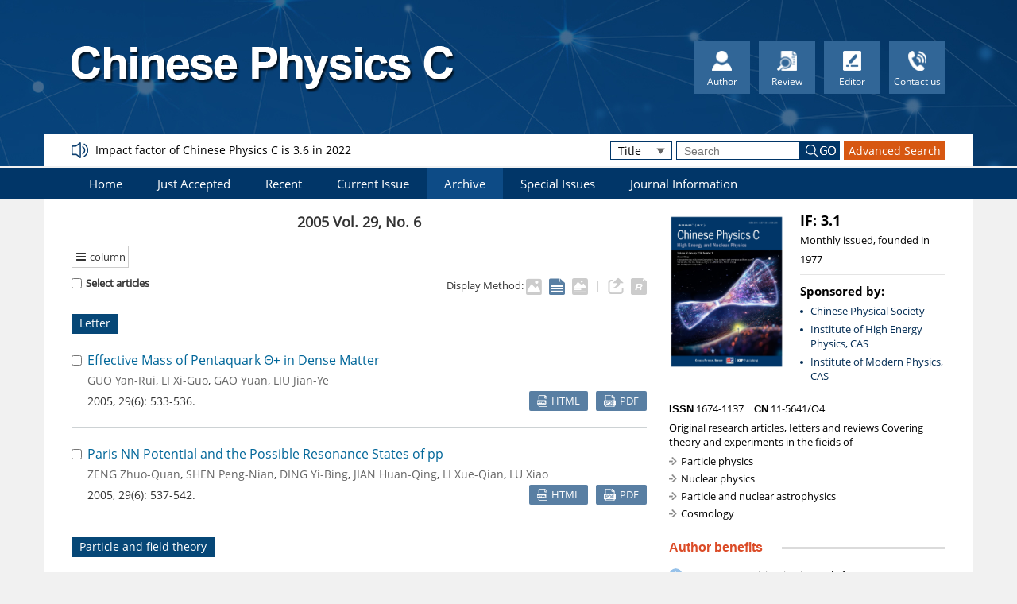

--- FILE ---
content_type: text/html;charset=UTF-8
request_url: http://hepnp.ihep.ac.cn/article/2005/6
body_size: 134480
content:
<!-- 所有JSP页面都需要在页面的开始位置包含本页面 -->
<!DOCTYPE html PUBLIC "-//W3C//DTD XHTML 1.0 Transitional//EN" "http://www.w3.org/TR/xhtml1/DTD/xhtml1-transitional.dtd">
<html>
  <head>
    <title>Chinese Physics C</title>
    <meta name="baidu-site-verification" content="code-BIgZrb1GqJ" /><!-- 所有JSP页面都需要在页面的开始位置包含本页面 -->
<meta name="renderer" content="webkit">
<meta http-equiv="X-UA-Compatible" content="IE=edge,chrome=1">
<meta http-equiv="Content-Type" content="text/html; charset=utf-8" />
<meta name="viewport" content="width=device-width,initial-scale=1.0,maximum-scale=1.0,minimum-scale=1.0,user-scalable=no" />
<link type="text/css" href="//hepnp.ihep.ac.cn/style/web/images/favicon.ico" rel="shortcut icon" />
<link type="text/css" href="//hepnp.ihep.ac.cn/style/web/css/bootstrap.min.css" rel="stylesheet" />
<link type="text/css" href="//hepnp.ihep.ac.cn/style/web/css/font-awesome.min.css" rel="stylesheet" />
<link type="text/css" href="//hepnp.ihep.ac.cn/style/web/css/swiper.min.css" rel="stylesheet" />
<link type="text/css" href="//hepnp.ihep.ac.cn/style/web/css/iconfont.css" rel="stylesheet" />
<link type="text/css" href="//hepnp.ihep.ac.cn/style/web/css/base.css" rel="stylesheet" />
<link type="text/css" href="//hepnp.ihep.ac.cn/style/web/css/style.css" rel="stylesheet" />
<link type="text/css" href="//hepnp.ihep.ac.cn/style/web/css/media.css" rel="stylesheet" />

<script type="text/javascript" src="//hepnp.ihep.ac.cn/style/web/js/jquery-1.11.2.min.js"></script>
<script type="text/javascript" src="//hepnp.ihep.ac.cn/style/web/js/bootstrap.min.js"></script>
<script type="text/javascript" src="//hepnp.ihep.ac.cn/style/web/js/jquery.validate.js"></script>
<script type="text/javascript" src="//hepnp.ihep.ac.cn/style/web/js/swiperd.min.js"></script>
<script type="text/javascript" src="//hepnp.ihep.ac.cn/style/web/js/jquery.nicescroll.js"></script>
<script type="text/javascript" src="//hepnp.ihep.ac.cn/style/web/js/jquery.colorbox.js"></script>
<script type="text/javascript" src="https://mathjax.xml-journal.net/platformTools/js/MathJax-master/MathJax.js?config=TeX-AMS-MML_HTMLorMML"></script>
<script type='text/x-mathjax-config'>MathJax.Hub.Config({tex2jax: {inlineMath: [['$','$'], ['\\(','\\)']]},"HTML-CSS": {linebreaks: { automatic: true},scale: 75}});</script>
<script type="text/javascript" src="//hepnp.ihep.ac.cn/style/web/js/user_validate.js"></script>
<script type="text/javascript" src="//hepnp.ihep.ac.cn/style/web/js/rhhz.js"></script>
<script type="text/javascript" src="//hepnp.ihep.ac.cn/style/web/js/base.js"></script>
<script type="text/javascript" src="//hepnp.ihep.ac.cn/style/web/js/index.js"></script>
<script type="text/javascript" src="//hepnp.ihep.ac.cn/style/web/js/article_en.js"></script>  
<script type="text/javascript" src="//hepnp.ihep.ac.cn/style/web/js/search_en.js"></script>
<script type="text/javascript" src="//hepnp.ihep.ac.cn/style/web/js/news_list_en.js"></script> 
<script type="text/javascript" src="//hepnp.ihep.ac.cn/style/web/js/main.js"></script>
<!--[if lt IE 9]>
<script type="text/javascript" src="//hepnp.ihep.ac.cn/style/web/js/respond.min.js"></script>
<script type="text/javascript" src="//hepnp.ihep.ac.cn/style/web/js/html5.js"></script>
<![endif]-->
<script type="text/javascript">
/**
 * 网站访问统计jsonp回调
 * @param data
 * @return
 */
//全局变量存储访问总数
var totalPv = 1;
function visitCountjsonpCallback(data){
	if(!isNull(data)){
		totalPv = data.history.pv;
	}
}
</script>
</head>
<body>
<div id="common-top">
	
<div class="header">
    <div class="top">
        <div class="container clear">
            <a href="/" class="logo col-lg-7 col-md-6 col-sm-6 col-xs-12"><img src="/style/web/images/logo_03.png" alt=""></a>
            <div class="clear col-lg-5 col-md-6 col-sm-6 right-ul col-xs-12">
                <ul class="right fr clear icon-four">
                												        						    							    							    		<li>
										<a href="/news/Author.htm" target="_top">
							                <div class="icon"><img src="/style/web/images/deng.png" alt=""></div>
							                <p>Author</p>
							            </a>
							        </li>
						    													        
									        											        
					        						    							    							    		<li>
										<a href="/news/Review.htm" target="_top">
        					                <div class="icon"><img src="/style/web/images/rev.png" alt=""></div>
					                		<p>Review</p>
							            </a>
							        </li>
						    													    			        											        
					        						    							    							    		<li>
										<a href="/news/Editor.htm" target="_top">
        					                <div class="icon"><img src="/style/web/images/ed.png" alt=""></div>
					                		<p>Editor</p>
							            </a>
							        </li>
						    															
					    			        											        
					        						    							    							    		<li>
										<a href="/news/Contactus.htm" target="_top">
        					                <div class="icon"><img src="/style/web/images/contan.png" alt=""></div>
					                		<p>Contact us</p>
							            </a>
							        </li>
						    												        			                        	<!-- 
                    <li>
                        <a href="">
                            <div class="icon"><img src="/style/web/images/deng.png" alt=""></div>
                            <p>Author</p>
                        </a>
                    </li>
                    <li>
                        <a href="">
                            <div class="icon"><img src="/style/web/images/rev.png" alt=""></div>
                            <p>Review</p>
                        </a>
                    </li>
                    <li>
                        <a href="">
                            <div class="icon"><img src="/style/web/images/ed.png" alt=""></div>
                            <p>Editor</p>
                        </a>
                    </li>
                    <li>
                        <a href="">
                            <div class="icon"><img src="/style/web/images/contan.png" alt=""></div>
                            <p>Contact us</p>
                        </a>
                    </li>
                    -->
                </ul>
            </div>
        </div>
    </div>
    <!--手机菜单-->
    <div class="phone-nav">
        <div class="container clearfix">
            <div class="navList">
                <span class="span1"></span>
                <span class="span2"></span>
                <span class="span3"></span>
            </div>
            <a href="" class="logo fl">
                <p>中国物理C</p>
                <p class="p2">Chinese Physics C</p>
            </a>
            <div class="search-app fr"></div>
        </div>
        <div class="search-app-wrap">
            <div class="container">
            	<form action="/search" method="POST" onsubmit="return checkSearch(this);">
            		<input type="hidden" name="pageType" value="en"/>
	                <select class="fl" name="searchField">
							                		 <option value="" selected>All</option>
	                         <option value="titleEn">Title</option>
	                         <option value="authorNameEn" >Author</option>
	                         <option value="keywordEn">Keyword</option>
	                         <option value="abstractinfoEn">Abstract</option>
	                         <option value="doi">DOI</option>
	                         <option value="categoryNameEn">Category</option>
	                         <option value="addressEn">Address</option>
	                         <option value="fundsInfoEn">Fund</option>
	                         <option value="pacs">PACS</option>
	                         <option value="eeacc">EEACC</option>
	                	                    </select>
	                <input type="text" name="q" placeholder="Search" class="fl text">
	                <input type="submit" class="sub fl" value="">
                </form>
            </div>
        </div>
        <ul class="smallUl">
                                    <li type="Home">
                                <a href="/" target="_top">Home</a>
                                            </li>
                                                <li type="Just Accepted">
                                <a href="/article/justaccepted" target="_top">Just Accepted</a>
                                            </li>
                                                <li type="Recent">
                                <a href="/article/inpress" target="_top">Recent</a>
                                            </li>
                                                <li type="Current Issue">
                                <a href="/article/current" target="_top">Current Issue</a>
                                            </li>
                                                <li type="Archive">
                                <a href="/archive_list_en.htm" target="_top">Archive</a>
                                            </li>
                                                <li type="Special Issues">
                                <a href="/topics" target="_top">Special Issues</a>
                                            </li>
                                                <li type="Journal Information">
                                <a href="javascript:void(0);" target="_top">Journal Information<span></span></a>
                                                <ol class="data-show">
                                        <li type="Introduction">
                                                <a href="/news/Introduction.htm" target="_top">Introduction</a>
                                            </li>
                                        <li type="Editorial Board">
                                                <a href="/news/EditorialBoard.htm" target="_top">Editorial Board</a>
                                            </li>
                                        <li type="Others">
                                                <a href="/news/Others.htm" target="_top">Others</a>
                                            </li>
                                        <li type="Subscribe">
                                                <a href="/news/Subscribe.htm" target="_top">Subscribe</a>
                                            </li>
                                    </ol>
                            </li>
                                </ul>
    </div>
    <div class="message clear">
        <div class="container">
            <div class="left clear col-lg-6 col-md-6 col-sm-12">
                <div class="mes-swiper fl">
                    <div class="swiper-content">
                        <div class="swiper-wrapper">
                        	                        		                        			<a href="/news/Policyon re-use/636ed0c9-a6e5-499b-b149-7746c3640345_en.htm" target="_top" class="swiper-slide">Impact factor of Chinese Physics C is 3.6 in 2023</a>
                        		                        	                        		                        			<a href="/news/Policyon re-use/ea7521de-d059-4ccc-afc5-8529dc6d01c4_en.htm" target="_top" class="swiper-slide">Impact factor of Chinese Physics C is 3.6 in 2022</a>
                        		                        	                        		                        			<a href="/news/Policyon re-use/5356fe60-105e-4c71-a17f-48e2b5d93d8e_en.htm" target="_top" class="swiper-slide">2021 Impact Factor 2.944</a>
                        		                        	                        </div>
                        <div class="pagination"></div>
                    </div>
                </div>
            </div>

            <div class="search clear col-lg-6 col-md-6 col-sm-12">
                <div class="fr clear">
                    <div class="box2 fl clear col-sm-9 col-xs-12">
                    	<form action="/search" method="POST" onsubmit="return checkSearch(this);">
                    		<input type="hidden" name="pageType" value="en"/>
	                        <select class="fl" name="searchField">
	                            <option value="titleEn">Title</option>
	                            <option value="authorNameEn">Author</option>
								<option value="keywordEn">Keyword</option>
	                        </select>
	                        <input type="text" placeholder="Search" name="q" class="fl text">
	                        <input type="submit" class="sub fl" value="">
                        </form>
                    </div>
                    <a href="/to_advance_search" class="fr advanced col-sm-3 col-xs-12">Advanced Search</a>
                </div>
            </div>
        </div>
    </div>
</div>
<div class="top-nav mainBg header-nav header-nav-en">
    <div class="container">
        <ul class="big-ul clear">
                                    <li type="Home">
                                <a href="/" target="_top">Home</a>
                                            </li>
                                                <li type="Just Accepted">
                                <a href="/article/justaccepted" target="_top">Just Accepted</a>
                                            </li>
                                                <li type="Recent">
                                <a href="/article/inpress" target="_top">Recent</a>
                                            </li>
                                                <li type="Current Issue">
                                <a href="/article/current" target="_top">Current Issue</a>
                                            </li>
                                                <li type="Archive">
                                <a href="/archive_list_en.htm" target="_top">Archive</a>
                                            </li>
                                                <li type="Special Issues">
                                <a href="/topics" target="_top">Special Issues</a>
                                            </li>
                                                <li type="Journal Information">
                                <a href="javascript:void(0);" target="_top">Journal Information<span></span></a>
                                                <ol class="qk-con nav-second data-show">
                                        <li type="Introduction">
                                                <a href="/news/Introduction.htm" target="_top">Introduction</a>
                                            </li>
                                        <li type="Editorial Board">
                                                <a href="/news/EditorialBoard.htm" target="_top">Editorial Board</a>
                                            </li>
                                        <li type="Others">
                                                <a href="/news/Others.htm" target="_top">Others</a>
                                            </li>
                                        <li type="Subscribe">
                                                <a href="/news/Subscribe.htm" target="_top">Subscribe</a>
                                            </li>
                                    </ol>
                            </li>
                                </ul>
    </div>
</div>

<script>
var _hmt = _hmt || [];
(function() {
  var hm = document.createElement("script");
  hm.src = "https://hm.baidu.com/hm.js?299bec1e5a2fd275cc9c85bc0428341d";
  var s = document.getElementsByTagName("script")[0]; 
  s.parentNode.insertBefore(hm, s);
})();
</script>
<style>    
/*悬浮窗*/
.fixednotice h3{font-size:24px;margin-bottom:10px;}
.fixednotice p{text-indent:2em;}
.fixednotice{position:fixed;left: 25px;top:30px;z-index:2001;width: 400px;padding: 30px;color: #fff;background: rgba(7,96,185,0.9);font-weight:bold;}
.fixednotice .ad1con{position:relative;padding: 10px;border-radius: 5px;}
.fixednotice h3{margin-bottom: 10px;text-align: center;/* border-bottom: solid 1px #fff; *//* padding-bottom: 10px; */font-size: 16px;font-weight: bold;/* color: red; */}
.fixednotice .fixtxt{line-height: 24px;display:block;position: relative;font-size: 15px;}
.fixednotice .fixtxt:hover {text-decoration:underline;}
.fixednotice a{color: #fff;}
.fixednotice a:hover{cursor: pointer;}
.fixednotice .closeP{position:absolute;right:-25px;top:-25px;background: rgba(0,0,0,0.4);background: rgb(0,0,0)\9;width: 25px;height: 25px;border-radius: 50%;text-align: center;vertical-align: middle;line-height: 25px;}
.fixednotice a p{margin-top:14px;padding-left:8px;}
</style>

<script type="text/javascript" >
		$(function(){
		if($('#pageViewId').val() != 'Home'){
          $('.fixednotice').hide();
		}
		if($("#ad1").length > 0 && $('#pageViewId').val() == 'Home') {
        var ad1=new AdMove("ad1"); 
        ad1.Run(); 
        $(document).ready(function () { 
            if($("#ad1").length > 0) { 
                var menuYloc = $("#ad1").offset().top;
                $(window).scroll(function () {  
                                       var offsetTop = menuYloc;

                    $("#ad1").animate({ top: offsetTop }, { duration: 500, queue: false });  
                 });
            }
        });
		}
		})
        function hideNotice(){
            $('#ad1').hide();
        }
</script> </div>
<input type="hidden" value="Archive" id="pageViewId"/>
<div class="main">
	<!-- 所有JSP页面都需要在页面的开始位置包含本页面 -->
<div class="container clearfix">
    <div class="row">
    	<div class="main-left col-lg-8 col-md-8 col-sm-12 col-xs-12">
			<!-- 所有JSP页面都需要在页面的开始位置包含本页面 -->
<div class="list-text item-div contentArea-left-bg">
  <h2 class="journalIssue text-center commontit">2005 Vol. 29, No. 6</h2>
        <div class="toolBoxBorder">
    	<div class="toolBox1 clearfix">
    		<div class="column pull-left">
    			<div class="_table">
    				<div class="_cell clear">
   						<i class="fa fa-navicon fl"></i>
   						<span class="fl">column</span>
    				</div>
    				<div class="column-list">
	    				<ul class="column-ul">
	    					<li class="mainColor"><a href="#c_1" class="mainColor">Letter</a></li>
								<li class="mainColor"><a href="#c_2" class="mainColor">Particle and field theory</a></li>
								<li class="mainColor"><a href="#c_3" class="mainColor">Nuclear and ion Physics</a></li>
								<li class="mainColor"><a href="#c_4" class="mainColor">Detection Technology and Methods</a></li>
								<li class="mainColor"><a href="#c_5" class="mainColor">Accelerator</a></li>
								<li class="mainColor"><a href="#c_6" class="mainColor">Synchrotron radiation，applications of nuclear techniquees，etc</a></li>
								</ul>
	    			</div>
    			</div>
    		</div>
    		</div>
    	<div class="toolBox2 clearfix">
    		<label class="chooseAll pull-left">
    			<input type="checkbox" value="" class="checkAll"/>Select articles
    		</label>
    		<p class="derived pull-right">
    			Display Method:
    			<i title="Chart Display" class="iconfont icon-tupian2 widthimg"></i>&nbsp;&nbsp;
	    		<i title="List Display" class="iconfont icon-wenbenmoshi widthtext current"></i>&nbsp;&nbsp;
	    		<i title="Abstract Display" class="iconfont icon-tuwen2 widthabs"></i>&nbsp;&nbsp;
	    		<font style="color:#ccc;">|</font>&nbsp;&nbsp;
	    		<i id="export" data-toggle="modal" data-target="#exportCitationModal" title="Export" class="iconfont icon-daochu4"></i>&nbsp;&nbsp;
  					<i id="ReferencePaper" data-toggle="modal" data-target="#ReferenceFormat" title="Reference Paper" class="iconfont icon-yinyong1"></i>
   			</p>
    	</div>
   	</div>
   	<div class="articleListBox active base-catalog" id="onlineFirst">
	   <div class="article-list-journalg" id="c_1">
	   	   		<a href="javascript:void(0);">Letter</a>
	   	   </div>
	   	   <div class="article-list archiveNew-list" id="85df6652-c578-4735-be05-38509ae62a3f">
			<div class="article-list-left"><input name="journalArticleCheck" value="85df6652-c578-4735-be05-38509ae62a3f" type="checkbox" checkArticleId="85df6652-c578-4735-be05-38509ae62a3f"></div>
			<div class="article-list-right">
				<div class="article-list-title" target="_blank">
					<a target="_blank" href="//hepnp.ihep.ac.cn/article/id/85df6652-c578-4735-be05-38509ae62a3f" class="mainColor">Effective Mass of Pentaquark Θ+ in Dense Matter<img id="oa_85df6652-c578-4735-be05-38509ae62a3f" src="//hepnp.ihep.ac.cn/style/web/images/suo.png"></a>
								</div>
				<div class="article-list-author">
					<span>
                  			<a onclick='searchLike("authorNameEn","GUO Yan-Rui","");' href="javascript:void(0);">GUO Yan-Rui</a>, </span>
                   	<span>
                  			<a onclick='searchLike("authorNameEn"," LI Xi-Guo","");' href="javascript:void(0);"> LI Xi-Guo</a>, </span>
                   	<span>
                  			<a onclick='searchLike("authorNameEn"," GAO Yuan","");' href="javascript:void(0);"> GAO Yuan</a>, </span>
                   	<span>
                  			<a onclick='searchLike("authorNameEn"," LIU Jian-Ye","");' href="javascript:void(0);"> LIU Jian-Ye</a></span>
                   	</div>
		        <div class="article-list-time clear">
		        	<div class="fl">
			            <font>2005, 29(6): 533-536.</font></div>
		        	<!-- 首页样式 -->
			        <div class="year-2 clear fr OA_Index" id="OA_Index_85df6652-c578-4735-be05-38509ae62a3f" style="display:none;">
		                <div class="year-r fr">
		                    <a href="/article/id/85df6652-c578-4735-be05-38509ae62a3f#FullText_View" class="pic clear fl">
				                        <div class="icon fl"><img src="//hepnp.ihep.ac.cn/style/web/images/html.png" alt=""></div>
				                        <p class="fl">HTML</p>
				                    </a>
				                    <a href="/article/id/85df6652-c578-4735-be05-38509ae62a3f#citedby-info" class="pic clear fl citedby-font" style="display: none;">
				                        <div class="icon fl"></div>
				                        <p class="fl">Cited by (<span class="colorRed citedBy-num"></span>)</p>
				                    </a>
		                		<a onclick="downloadpdf('85df6652-c578-4735-be05-38509ae62a3f');" class="pic clear fl">
		                        <div class="icon fl"><img src="//hepnp.ihep.ac.cn/style/web/images/pdf.png" alt=""></div>
		                        <p class="fl">PDF</p>
		                    </a>
		                </div>
		            </div>
		            <div class="year-2 clear fr POI_Index" id="POI_Index_85df6652-c578-4735-be05-38509ae62a3f">
		                <div class="year-r fr">
		                    <a href="http://dx.doi.org/" target="_blank" class="pic clear fl">
				                        <div class="icon fl"><img src="//hepnp.ihep.ac.cn/style/web/images/html.png" alt=""></div>
				                        <p class="fl">HTML</p>
				                    </a>
				                    <a href="/article/id/85df6652-c578-4735-be05-38509ae62a3f#citedby-info" class="pic clear fl citedby-font" style="display: none;">
				                        <div class="icon fl"></div>
				                        <p class="fl">Cited by (<span class="colorRed citedBy-num"></span>)</p>
				                    </a>
		                		<a href="http://dx.doi.org/" target="_blank" class="pic clear fl">
		                        <div class="icon fl"><img src="//hepnp.ihep.ac.cn/style/web/images/pdf.png" alt=""></div>
		                        <p class="fl">PDF</p>
		                    </a>
		                </div>
		            </div>	
		        </div>
		        
		        
		        <div class="article-list-zy morenstyle">
					<b>Abstract: </b><br/>
					<span class="search-article-abstract" keep_len="250">Based on the nonlinear σ-ω-ρ mode in the relativistic mean fields approximation, we have obtained the relation between nuclear density r and the effective masses M*Θ+ of the pentaquark Θ+ by using the function of energy density. We investigated the parameter of the different models effects on the effective masses M*Θ+ of the pentaquark Θ+ in the nuclear density r. At the same time, we also try to study the couple coefficient ΓΘ/Baffect on the effective masses M*Θ+ in different parameters.</span>
		        </div>
		       
		        <!-- 当期滚动图 -->
		        <!-- 引用信息，用于合并...参考文献格式 -->
			  <div style="display: none;" class="citation">
			  		GUO Yan-Rui, LI Xi-Guo, GAO Yuan and LIU Jian-Ye. Effective Mass of Pentaquark Θ+ in Dense Matter[J]. Chinese Physics C, 2005, 29(6): 533-536.</div>
			</div>
		</div>
	  <div class="article-list archiveNew-list" id="4a0aa6bc-198f-44ce-ba76-14c49639354e">
			<div class="article-list-left"><input name="journalArticleCheck" value="4a0aa6bc-198f-44ce-ba76-14c49639354e" type="checkbox" checkArticleId="4a0aa6bc-198f-44ce-ba76-14c49639354e"></div>
			<div class="article-list-right">
				<div class="article-list-title" target="_blank">
					<a target="_blank" href="//hepnp.ihep.ac.cn/article/id/4a0aa6bc-198f-44ce-ba76-14c49639354e" class="mainColor">Paris NN Potential and the Possible Resonance States of pp<img id="oa_4a0aa6bc-198f-44ce-ba76-14c49639354e" src="//hepnp.ihep.ac.cn/style/web/images/suo.png"></a>
								</div>
				<div class="article-list-author">
					<span>
                  			<a onclick='searchLike("authorNameEn","ZENG Zhuo-Quan","");' href="javascript:void(0);">ZENG Zhuo-Quan</a>, </span>
                   	<span>
                  			<a onclick='searchLike("authorNameEn"," SHEN Peng-Nian","");' href="javascript:void(0);"> SHEN Peng-Nian</a>, </span>
                   	<span>
                  			<a onclick='searchLike("authorNameEn"," DING Yi-Bing","");' href="javascript:void(0);"> DING Yi-Bing</a>, </span>
                   	<span>
                  			<a onclick='searchLike("authorNameEn"," JIAN Huan-Qing","");' href="javascript:void(0);"> JIAN Huan-Qing</a>, </span>
                   	<span>
                  			<a onclick='searchLike("authorNameEn"," LI Xue-Qian","");' href="javascript:void(0);"> LI Xue-Qian</a>, </span>
                   	<span>
                  			<a onclick='searchLike("authorNameEn"," LU Xiao","");' href="javascript:void(0);"> LU Xiao</a></span>
                   	</div>
		        <div class="article-list-time clear">
		        	<div class="fl">
			            <font>2005, 29(6): 537-542.</font></div>
		        	<!-- 首页样式 -->
			        <div class="year-2 clear fr OA_Index" id="OA_Index_4a0aa6bc-198f-44ce-ba76-14c49639354e" style="display:none;">
		                <div class="year-r fr">
		                    <a href="/article/id/4a0aa6bc-198f-44ce-ba76-14c49639354e#FullText_View" class="pic clear fl">
				                        <div class="icon fl"><img src="//hepnp.ihep.ac.cn/style/web/images/html.png" alt=""></div>
				                        <p class="fl">HTML</p>
				                    </a>
				                    <a href="/article/id/4a0aa6bc-198f-44ce-ba76-14c49639354e#citedby-info" class="pic clear fl citedby-font" style="display: none;">
				                        <div class="icon fl"></div>
				                        <p class="fl">Cited by (<span class="colorRed citedBy-num"></span>)</p>
				                    </a>
		                		<a onclick="downloadpdf('4a0aa6bc-198f-44ce-ba76-14c49639354e');" class="pic clear fl">
		                        <div class="icon fl"><img src="//hepnp.ihep.ac.cn/style/web/images/pdf.png" alt=""></div>
		                        <p class="fl">PDF</p>
		                    </a>
		                </div>
		            </div>
		            <div class="year-2 clear fr POI_Index" id="POI_Index_4a0aa6bc-198f-44ce-ba76-14c49639354e">
		                <div class="year-r fr">
		                    <a href="http://dx.doi.org/" target="_blank" class="pic clear fl">
				                        <div class="icon fl"><img src="//hepnp.ihep.ac.cn/style/web/images/html.png" alt=""></div>
				                        <p class="fl">HTML</p>
				                    </a>
				                    <a href="/article/id/4a0aa6bc-198f-44ce-ba76-14c49639354e#citedby-info" class="pic clear fl citedby-font" style="display: none;">
				                        <div class="icon fl"></div>
				                        <p class="fl">Cited by (<span class="colorRed citedBy-num"></span>)</p>
				                    </a>
		                		<a href="http://dx.doi.org/" target="_blank" class="pic clear fl">
		                        <div class="icon fl"><img src="//hepnp.ihep.ac.cn/style/web/images/pdf.png" alt=""></div>
		                        <p class="fl">PDF</p>
		                    </a>
		                </div>
		            </div>	
		        </div>
		        
		        
		        <div class="article-list-zy morenstyle">
					<b>Abstract: </b><br/>
					<span class="search-article-abstract" keep_len="250">By solving the complex Schrodinger equation with the phenomenological Paris optical potential between nucleon (N) and antinucleon(N)，the near-threshold binding and resonant behaviors of the pp system are studied. As the result, a 13P0 resonance state of pp is obtained. It is found that the energy and width of the state are compatible with the BES data in which the observed enhancement in the J/ψ→γpp decay was fitted by a Breit-Wigner (B-W) formula either in the S-wave or in the P-wave. The indication of the results and the suggestion for the further theoretical investigation are discussed.</span>
		        </div>
		       
		        <!-- 当期滚动图 -->
		        <!-- 引用信息，用于合并...参考文献格式 -->
			  <div style="display: none;" class="citation">
			  		ZENG Zhuo-Quan, SHEN Peng-Nian, DING Yi-Bing, JIAN Huan-Qing, LI Xue-Qian and LU Xiao. Paris NN Potential and the Possible Resonance States of pp[J]. Chinese Physics C, 2005, 29(6): 537-542.</div>
			</div>
		</div>
	  <div class="article-list-journalg" id="c_2">
	   	   		<a href="javascript:void(0);">Particle and field theory</a>
	   	   </div>
	   	   <div class="article-list archiveNew-list" id="a5ea39dc-7198-4aab-9935-2df1c21bb38a">
			<div class="article-list-left"><input name="journalArticleCheck" value="a5ea39dc-7198-4aab-9935-2df1c21bb38a" type="checkbox" checkArticleId="a5ea39dc-7198-4aab-9935-2df1c21bb38a"></div>
			<div class="article-list-right">
				<div class="article-list-title" target="_blank">
					<a target="_blank" href="//hepnp.ihep.ac.cn/article/id/a5ea39dc-7198-4aab-9935-2df1c21bb38a" class="mainColor">Baseline Optimization of Reactor Neutrino Experiments<img id="oa_a5ea39dc-7198-4aab-9935-2df1c21bb38a" src="//hepnp.ihep.ac.cn/style/web/images/suo.png"></a>
								</div>
				<div class="article-list-author">
					<span>
                  			<a onclick='searchLike("authorNameEn","SUN Ya-Xuan","");' href="javascript:void(0);">SUN Ya-Xuan</a>, </span>
                   	<span>
                  			<a onclick='searchLike("authorNameEn"," CAO Jun","");' href="javascript:void(0);"> CAO Jun</a>, </span>
                   	<span>
                  			<a onclick='searchLike("authorNameEn"," LU Jin-Biao","");' href="javascript:void(0);"> LU Jin-Biao</a>, </span>
                   	<span>
                  			<a onclick='searchLike("authorNameEn"," MA Yu-Qian","");' href="javascript:void(0);"> MA Yu-Qian</a>, </span>
                   	<span>
                  			<a onclick='searchLike("authorNameEn"," WANG Yi-Fang","");' href="javascript:void(0);"> WANG Yi-Fang</a>, </span>
                   	<span>
                  			<a onclick='searchLike("authorNameEn"," YANG Chang-Gen","");' href="javascript:void(0);"> YANG Chang-Gen</a></span>
                   	</div>
		        <div class="article-list-time clear">
		        	<div class="fl">
			            <font>2005, 29(6): 543-548.</font></div>
		        	<!-- 首页样式 -->
			        <div class="year-2 clear fr OA_Index" id="OA_Index_a5ea39dc-7198-4aab-9935-2df1c21bb38a" style="display:none;">
		                <div class="year-r fr">
		                    <a href="/article/id/a5ea39dc-7198-4aab-9935-2df1c21bb38a#FullText_View" class="pic clear fl">
				                        <div class="icon fl"><img src="//hepnp.ihep.ac.cn/style/web/images/html.png" alt=""></div>
				                        <p class="fl">HTML</p>
				                    </a>
				                    <a href="/article/id/a5ea39dc-7198-4aab-9935-2df1c21bb38a#citedby-info" class="pic clear fl citedby-font" style="display: none;">
				                        <div class="icon fl"></div>
				                        <p class="fl">Cited by (<span class="colorRed citedBy-num"></span>)</p>
				                    </a>
		                		<a onclick="downloadpdf('a5ea39dc-7198-4aab-9935-2df1c21bb38a');" class="pic clear fl">
		                        <div class="icon fl"><img src="//hepnp.ihep.ac.cn/style/web/images/pdf.png" alt=""></div>
		                        <p class="fl">PDF</p>
		                    </a>
		                </div>
		            </div>
		            <div class="year-2 clear fr POI_Index" id="POI_Index_a5ea39dc-7198-4aab-9935-2df1c21bb38a">
		                <div class="year-r fr">
		                    <a href="http://dx.doi.org/" target="_blank" class="pic clear fl">
				                        <div class="icon fl"><img src="//hepnp.ihep.ac.cn/style/web/images/html.png" alt=""></div>
				                        <p class="fl">HTML</p>
				                    </a>
				                    <a href="/article/id/a5ea39dc-7198-4aab-9935-2df1c21bb38a#citedby-info" class="pic clear fl citedby-font" style="display: none;">
				                        <div class="icon fl"></div>
				                        <p class="fl">Cited by (<span class="colorRed citedBy-num"></span>)</p>
				                    </a>
		                		<a href="http://dx.doi.org/" target="_blank" class="pic clear fl">
		                        <div class="icon fl"><img src="//hepnp.ihep.ac.cn/style/web/images/pdf.png" alt=""></div>
		                        <p class="fl">PDF</p>
		                    </a>
		                </div>
		            </div>	
		        </div>
		        
		        
		        <div class="article-list-zy morenstyle">
					<b>Abstract: </b><br/>
					<span class="search-article-abstract" keep_len="250">We have applied the χ2-minimization technique that takes backgrounds and systematic uncertainties into account to optimize the baseline of the reactor neutrino experiments designed for determining the mixing angle θ13 of neutrino. The effect of oscillation, systematic errors, statistic errors and backgrounds in the optimization are investigated. Although the experimental conditions may be very different, the optimal baseline is constrained in a narrow range.</span>
		        </div>
		       
		        <!-- 当期滚动图 -->
		        <!-- 引用信息，用于合并...参考文献格式 -->
			  <div style="display: none;" class="citation">
			  		SUN Ya-Xuan, CAO Jun, LU Jin-Biao, MA Yu-Qian, WANG Yi-Fang and YANG Chang-Gen. Baseline Optimization of Reactor Neutrino Experiments[J]. Chinese Physics C, 2005, 29(6): 543-548.</div>
			</div>
		</div>
	  <div class="article-list archiveNew-list" id="036d7b06-d5ff-4008-821b-2ea99c63836e">
			<div class="article-list-left"><input name="journalArticleCheck" value="036d7b06-d5ff-4008-821b-2ea99c63836e" type="checkbox" checkArticleId="036d7b06-d5ff-4008-821b-2ea99c63836e"></div>
			<div class="article-list-right">
				<div class="article-list-title" target="_blank">
					<a target="_blank" href="//hepnp.ihep.ac.cn/article/id/036d7b06-d5ff-4008-821b-2ea99c63836e" class="mainColor">Monte Carlo Study for the Effect of Geomagnetic Field on Trigger Efficiency of ARGO-YBJ Experiment<img id="oa_036d7b06-d5ff-4008-821b-2ea99c63836e" src="//hepnp.ihep.ac.cn/style/web/images/suo.png"></a>
								</div>
				<div class="article-list-author">
					<span>
                  			<a onclick='searchLike("authorNameEn","ZHOU Yuan","");' href="javascript:void(0);">ZHOU Yuan</a>, </span>
                   	<span>
                  			<a onclick='searchLike("authorNameEn"," HE Hui-Hai","");' href="javascript:void(0);"> HE Hui-Hai</a>, </span>
                   	<span>
                  			<a onclick='searchLike("authorNameEn"," MU Jun","");' href="javascript:void(0);"> MU Jun</a></span>
                   	</div>
		        <div class="article-list-time clear">
		        	<div class="fl">
			            <font>2005, 29(6): 549-554.</font></div>
		        	<!-- 首页样式 -->
			        <div class="year-2 clear fr OA_Index" id="OA_Index_036d7b06-d5ff-4008-821b-2ea99c63836e" style="display:none;">
		                <div class="year-r fr">
		                    <a href="/article/id/036d7b06-d5ff-4008-821b-2ea99c63836e#FullText_View" class="pic clear fl">
				                        <div class="icon fl"><img src="//hepnp.ihep.ac.cn/style/web/images/html.png" alt=""></div>
				                        <p class="fl">HTML</p>
				                    </a>
				                    <a href="/article/id/036d7b06-d5ff-4008-821b-2ea99c63836e#citedby-info" class="pic clear fl citedby-font" style="display: none;">
				                        <div class="icon fl"></div>
				                        <p class="fl">Cited by (<span class="colorRed citedBy-num"></span>)</p>
				                    </a>
		                		<a onclick="downloadpdf('036d7b06-d5ff-4008-821b-2ea99c63836e');" class="pic clear fl">
		                        <div class="icon fl"><img src="//hepnp.ihep.ac.cn/style/web/images/pdf.png" alt=""></div>
		                        <p class="fl">PDF</p>
		                    </a>
		                </div>
		            </div>
		            <div class="year-2 clear fr POI_Index" id="POI_Index_036d7b06-d5ff-4008-821b-2ea99c63836e">
		                <div class="year-r fr">
		                    <a href="http://dx.doi.org/" target="_blank" class="pic clear fl">
				                        <div class="icon fl"><img src="//hepnp.ihep.ac.cn/style/web/images/html.png" alt=""></div>
				                        <p class="fl">HTML</p>
				                    </a>
				                    <a href="/article/id/036d7b06-d5ff-4008-821b-2ea99c63836e#citedby-info" class="pic clear fl citedby-font" style="display: none;">
				                        <div class="icon fl"></div>
				                        <p class="fl">Cited by (<span class="colorRed citedBy-num"></span>)</p>
				                    </a>
		                		<a href="http://dx.doi.org/" target="_blank" class="pic clear fl">
		                        <div class="icon fl"><img src="//hepnp.ihep.ac.cn/style/web/images/pdf.png" alt=""></div>
		                        <p class="fl">PDF</p>
		                    </a>
		                </div>
		            </div>	
		        </div>
		        
		        
		        <div class="article-list-zy morenstyle">
					<b>Abstract: </b><br/>
					<span class="search-article-abstract" keep_len="250">The distortion of the secondary charged particle trajectories of EAS in the geomagnetic field distorts the lateral distribution of the secondaries. The variation of the geomagnetic effect with the azimuth angle in different zenith angle intervals for YBJ-ARGO experiment is studied using Monte Carle simulation. The geomagnetic field leads to a stretched lateral distribution of the secondaries, thus both the density of the secondaries near the shower axis and the trigger efficiency of the array decrease. This effect is larger for the showers coming from the north than that from the south, such that the trigger efficiency for the former is lower than that for the latter. The north-south asymmetry becomes more evident with larger zenith angles.</span>
		        </div>
		       
		        <!-- 当期滚动图 -->
		        <!-- 引用信息，用于合并...参考文献格式 -->
			  <div style="display: none;" class="citation">
			  		ZHOU Yuan, HE Hui-Hai and MU Jun. Monte Carlo Study for the Effect of Geomagnetic Field on Trigger Efficiency of ARGO-YBJ Experiment[J]. Chinese Physics C, 2005, 29(6): 549-554.</div>
			</div>
		</div>
	  <div class="article-list archiveNew-list" id="21561621-6567-4dfb-8caf-e58a4a2ebec9">
			<div class="article-list-left"><input name="journalArticleCheck" value="21561621-6567-4dfb-8caf-e58a4a2ebec9" type="checkbox" checkArticleId="21561621-6567-4dfb-8caf-e58a4a2ebec9"></div>
			<div class="article-list-right">
				<div class="article-list-title" target="_blank">
					<a target="_blank" href="//hepnp.ihep.ac.cn/article/id/21561621-6567-4dfb-8caf-e58a4a2ebec9" class="mainColor">Relativistic Effects in Two-Photon Decay of Quarkonium<img id="oa_21561621-6567-4dfb-8caf-e58a4a2ebec9" src="//hepnp.ihep.ac.cn/style/web/images/suo.png"></a>
								</div>
				<div class="article-list-author">
					<span>
                  			<a onclick='searchLike("authorNameEn","ZHOU Hai-Qing","");' href="javascript:void(0);">ZHOU Hai-Qing</a>, </span>
                   	<span>
                  			<a onclick='searchLike("authorNameEn"," ZOU Bing-Song","");' href="javascript:void(0);"> ZOU Bing-Song</a></span>
                   	</div>
		        <div class="article-list-time clear">
		        	<div class="fl">
			            <font>2005, 29(6): 555-560.</font></div>
		        	<!-- 首页样式 -->
			        <div class="year-2 clear fr OA_Index" id="OA_Index_21561621-6567-4dfb-8caf-e58a4a2ebec9" style="display:none;">
		                <div class="year-r fr">
		                    <a href="/article/id/21561621-6567-4dfb-8caf-e58a4a2ebec9#FullText_View" class="pic clear fl">
				                        <div class="icon fl"><img src="//hepnp.ihep.ac.cn/style/web/images/html.png" alt=""></div>
				                        <p class="fl">HTML</p>
				                    </a>
				                    <a href="/article/id/21561621-6567-4dfb-8caf-e58a4a2ebec9#citedby-info" class="pic clear fl citedby-font" style="display: none;">
				                        <div class="icon fl"></div>
				                        <p class="fl">Cited by (<span class="colorRed citedBy-num"></span>)</p>
				                    </a>
		                		<a onclick="downloadpdf('21561621-6567-4dfb-8caf-e58a4a2ebec9');" class="pic clear fl">
		                        <div class="icon fl"><img src="//hepnp.ihep.ac.cn/style/web/images/pdf.png" alt=""></div>
		                        <p class="fl">PDF</p>
		                    </a>
		                </div>
		            </div>
		            <div class="year-2 clear fr POI_Index" id="POI_Index_21561621-6567-4dfb-8caf-e58a4a2ebec9">
		                <div class="year-r fr">
		                    <a href="http://dx.doi.org/" target="_blank" class="pic clear fl">
				                        <div class="icon fl"><img src="//hepnp.ihep.ac.cn/style/web/images/html.png" alt=""></div>
				                        <p class="fl">HTML</p>
				                    </a>
				                    <a href="/article/id/21561621-6567-4dfb-8caf-e58a4a2ebec9#citedby-info" class="pic clear fl citedby-font" style="display: none;">
				                        <div class="icon fl"></div>
				                        <p class="fl">Cited by (<span class="colorRed citedBy-num"></span>)</p>
				                    </a>
		                		<a href="http://dx.doi.org/" target="_blank" class="pic clear fl">
		                        <div class="icon fl"><img src="//hepnp.ihep.ac.cn/style/web/images/pdf.png" alt=""></div>
		                        <p class="fl">PDF</p>
		                    </a>
		                </div>
		            </div>	
		        </div>
		        
		        
		        <div class="article-list-zy morenstyle">
					<b>Abstract: </b><br/>
					<span class="search-article-abstract" keep_len="250">Relativistic effects in two-photon decay of quarkonium are investigated with a relativistic phenomenological approach.Compared with the NR approximation usually used, the relativistic phenomenological approach gives corrections coming from three sources: qq relative momentum distribution,qq relative energy distribution and description of quark spinors in the meson. These relativistic effects are studied in detail for cc and ss systems.</span>
		        </div>
		       
		        <!-- 当期滚动图 -->
		        <!-- 引用信息，用于合并...参考文献格式 -->
			  <div style="display: none;" class="citation">
			  		ZHOU Hai-Qing and ZOU Bing-Song. Relativistic Effects in Two-Photon Decay of Quarkonium[J]. Chinese Physics C, 2005, 29(6): 555-560.</div>
			</div>
		</div>
	  <div class="article-list-journalg" id="c_3">
	   	   		<a href="javascript:void(0);">Nuclear and ion Physics</a>
	   	   </div>
	   	   <div class="article-list archiveNew-list" id="bd11310e-6878-4c3e-a1eb-84e858db7c70">
			<div class="article-list-left"><input name="journalArticleCheck" value="bd11310e-6878-4c3e-a1eb-84e858db7c70" type="checkbox" checkArticleId="bd11310e-6878-4c3e-a1eb-84e858db7c70"></div>
			<div class="article-list-right">
				<div class="article-list-title" target="_blank">
					<a target="_blank" href="//hepnp.ihep.ac.cn/article/id/bd11310e-6878-4c3e-a1eb-84e858db7c70" class="mainColor">Cross-Section Measurements for Reactions on Platinum Isotopes in the Neutron Energy Range of 13.5 to 14.6MeV<img id="oa_bd11310e-6878-4c3e-a1eb-84e858db7c70" src="//hepnp.ihep.ac.cn/style/web/images/suo.png"></a>
								</div>
				<div class="article-list-author">
					<span>
                  			<a onclick='searchLike("authorNameEn","LUO Jun-Hua","");' href="javascript:void(0);">LUO Jun-Hua</a>, </span>
                   	<span>
                  			<a onclick='searchLike("authorNameEn"," ZHOU Feng-Qun","");' href="javascript:void(0);"> ZHOU Feng-Qun</a>, </span>
                   	<span>
                  			<a onclick='searchLike("authorNameEn"," KONG Xiang-Zhong","");' href="javascript:void(0);"> KONG Xiang-Zhong</a></span>
                   	</div>
		        <div class="article-list-time clear">
		        	<div class="fl">
			            <font>2005, 29(6): 561-564.</font></div>
		        	<!-- 首页样式 -->
			        <div class="year-2 clear fr OA_Index" id="OA_Index_bd11310e-6878-4c3e-a1eb-84e858db7c70" style="display:none;">
		                <div class="year-r fr">
		                    <a href="/article/id/bd11310e-6878-4c3e-a1eb-84e858db7c70#FullText_View" class="pic clear fl">
				                        <div class="icon fl"><img src="//hepnp.ihep.ac.cn/style/web/images/html.png" alt=""></div>
				                        <p class="fl">HTML</p>
				                    </a>
				                    <a href="/article/id/bd11310e-6878-4c3e-a1eb-84e858db7c70#citedby-info" class="pic clear fl citedby-font" style="display: none;">
				                        <div class="icon fl"></div>
				                        <p class="fl">Cited by (<span class="colorRed citedBy-num"></span>)</p>
				                    </a>
		                		<a onclick="downloadpdf('bd11310e-6878-4c3e-a1eb-84e858db7c70');" class="pic clear fl">
		                        <div class="icon fl"><img src="//hepnp.ihep.ac.cn/style/web/images/pdf.png" alt=""></div>
		                        <p class="fl">PDF</p>
		                    </a>
		                </div>
		            </div>
		            <div class="year-2 clear fr POI_Index" id="POI_Index_bd11310e-6878-4c3e-a1eb-84e858db7c70">
		                <div class="year-r fr">
		                    <a href="http://dx.doi.org/" target="_blank" class="pic clear fl">
				                        <div class="icon fl"><img src="//hepnp.ihep.ac.cn/style/web/images/html.png" alt=""></div>
				                        <p class="fl">HTML</p>
				                    </a>
				                    <a href="/article/id/bd11310e-6878-4c3e-a1eb-84e858db7c70#citedby-info" class="pic clear fl citedby-font" style="display: none;">
				                        <div class="icon fl"></div>
				                        <p class="fl">Cited by (<span class="colorRed citedBy-num"></span>)</p>
				                    </a>
		                		<a href="http://dx.doi.org/" target="_blank" class="pic clear fl">
		                        <div class="icon fl"><img src="//hepnp.ihep.ac.cn/style/web/images/pdf.png" alt=""></div>
		                        <p class="fl">PDF</p>
		                    </a>
		                </div>
		            </div>	
		        </div>
		        
		        
		        <div class="article-list-zy morenstyle">
					<b>Abstract: </b><br/>
					<span class="search-article-abstract" keep_len="250">Cross-sections for (n,2n) and (n,p) reactions have been measured on platinum isotopes at the neutron energies of 13.5 to 14.6 MeV using the activation technique. Data were reported for the following reactions: Pt(n,2n)197m+gPt,198Pt(n,2n)197mPt,192Pt(n,2n)191Pt, 194Pt(n,p)194Ir, 195Pt(n, p)195mIr, and 196Pt(n,p)196mIr. At the neutron energies of 13.5, 14.1 and 14.6 MeV, the cross sections in mb are 2038±159, 1919±73 and 1836±68 for 198Pt(n,2n)197m+gPt reaction; 974±37, 1055±39 and 1042±39 for 198Pt(n, 2n)197mPt reaction, respectively. The cross sections are 1680±103, 1810±67 and 2047±97 for 192Pt(n,2n)191Pt reaction, and 1.0±0.2, 1.6±0.2 and 1.8±0.2 for 195Pt(n, p)195mIr reaction, respectively, at energies of 14.1, 14.4 and 14.6MeV. At 14.1 and 14.4 MeV neutron energies, the cross sections are 3.8±0.4 and 5.4±0.5 for 194Pt(n,p)194Ir reaction. While, the data are (1.13±0.07) and (1.18±0.06) mb at energies of 13.5 and 14.4 MeV, respectively, for 196Pt(n,p)196mIr reaction.The neutron fluences were determined using the monitor reaction 93Nb(n, 2n)92mNb or 27Al(n, a)24Na. A comparison was made between the present cross sections and the collected data for the measured reactions.</span>
		        </div>
		       
		        <!-- 当期滚动图 -->
		        <!-- 引用信息，用于合并...参考文献格式 -->
			  <div style="display: none;" class="citation">
			  		LUO Jun-Hua, ZHOU Feng-Qun and KONG Xiang-Zhong. Cross-Section Measurements for Reactions on Platinum Isotopes in the Neutron Energy Range of 13.5 to 14.6MeV[J]. Chinese Physics C, 2005, 29(6): 561-564.</div>
			</div>
		</div>
	  <div class="article-list archiveNew-list" id="2e358947-4c77-405c-8ef0-52cd8246b0dd">
			<div class="article-list-left"><input name="journalArticleCheck" value="2e358947-4c77-405c-8ef0-52cd8246b0dd" type="checkbox" checkArticleId="2e358947-4c77-405c-8ef0-52cd8246b0dd"></div>
			<div class="article-list-right">
				<div class="article-list-title" target="_blank">
					<a target="_blank" href="//hepnp.ihep.ac.cn/article/id/2e358947-4c77-405c-8ef0-52cd8246b0dd" class="mainColor">Pesponse of the Neutron Star Properties to the Equation of State at Low Density<img id="oa_2e358947-4c77-405c-8ef0-52cd8246b0dd" src="//hepnp.ihep.ac.cn/style/web/images/suo.png"></a>
								</div>
				<div class="article-list-author">
					<span>
                  			<a onclick='searchLike("authorNameEn","ZHU Zhao-Huan","");' href="javascript:void(0);">ZHU Zhao-Huan</a>, </span>
                   	<span>
                  			<a onclick='searchLike("authorNameEn"," BAN Shu-Fang","");' href="javascript:void(0);"> BAN Shu-Fang</a>, </span>
                   	<span>
                  			<a onclick='searchLike("authorNameEn"," LI Jun","");' href="javascript:void(0);"> LI Jun</a>, </span>
                   	<span>
                  			<a onclick='searchLike("authorNameEn"," MENG Jie","");' href="javascript:void(0);"> MENG Jie</a></span>
                   	</div>
		        <div class="article-list-time clear">
		        	<div class="fl">
			            <font>2005, 29(6): 565-569.</font></div>
		        	<!-- 首页样式 -->
			        <div class="year-2 clear fr OA_Index" id="OA_Index_2e358947-4c77-405c-8ef0-52cd8246b0dd" style="display:none;">
		                <div class="year-r fr">
		                    <a href="/article/id/2e358947-4c77-405c-8ef0-52cd8246b0dd#FullText_View" class="pic clear fl">
				                        <div class="icon fl"><img src="//hepnp.ihep.ac.cn/style/web/images/html.png" alt=""></div>
				                        <p class="fl">HTML</p>
				                    </a>
				                    <a href="/article/id/2e358947-4c77-405c-8ef0-52cd8246b0dd#citedby-info" class="pic clear fl citedby-font" style="display: none;">
				                        <div class="icon fl"></div>
				                        <p class="fl">Cited by (<span class="colorRed citedBy-num"></span>)</p>
				                    </a>
		                		<a onclick="downloadpdf('2e358947-4c77-405c-8ef0-52cd8246b0dd');" class="pic clear fl">
		                        <div class="icon fl"><img src="//hepnp.ihep.ac.cn/style/web/images/pdf.png" alt=""></div>
		                        <p class="fl">PDF</p>
		                    </a>
		                </div>
		            </div>
		            <div class="year-2 clear fr POI_Index" id="POI_Index_2e358947-4c77-405c-8ef0-52cd8246b0dd">
		                <div class="year-r fr">
		                    <a href="http://dx.doi.org/" target="_blank" class="pic clear fl">
				                        <div class="icon fl"><img src="//hepnp.ihep.ac.cn/style/web/images/html.png" alt=""></div>
				                        <p class="fl">HTML</p>
				                    </a>
				                    <a href="/article/id/2e358947-4c77-405c-8ef0-52cd8246b0dd#citedby-info" class="pic clear fl citedby-font" style="display: none;">
				                        <div class="icon fl"></div>
				                        <p class="fl">Cited by (<span class="colorRed citedBy-num"></span>)</p>
				                    </a>
		                		<a href="http://dx.doi.org/" target="_blank" class="pic clear fl">
		                        <div class="icon fl"><img src="//hepnp.ihep.ac.cn/style/web/images/pdf.png" alt=""></div>
		                        <p class="fl">PDF</p>
		                    </a>
		                </div>
		            </div>	
		        </div>
		        
		        
		        <div class="article-list-zy morenstyle">
					<b>Abstract: </b><br/>
					<span class="search-article-abstract" keep_len="250">Using the RMF theory to describe the neutron liquid region in the neutron star and the Fermi gas model or FMT, BPS,and BBP model to describe the crust of the neutron star (referred as Fermi gas+RMF and RMF* respectively),the properties of the neutron star are calculated and compared with those from the RMF theory. Although the EOS at low density has negligible influence on the maximum mass of the neutron star, and its corresponding central density, energy density, and pressure, it changes the mass-radius relationship of neutron stars considerably. The differences of the neutron star radius corresponding to maximum mass between the RMF theory and RMF* calculations are 0.23-0.33 km.</span>
		        </div>
		       
		        <!-- 当期滚动图 -->
		        <!-- 引用信息，用于合并...参考文献格式 -->
			  <div style="display: none;" class="citation">
			  		ZHU Zhao-Huan, BAN Shu-Fang, LI Jun and MENG Jie. Pesponse of the Neutron Star Properties to the Equation of State at Low Density[J]. Chinese Physics C, 2005, 29(6): 565-569.</div>
			</div>
		</div>
	  <div class="article-list archiveNew-list" id="153507a9-223c-43ec-9df7-86feca574b1e">
			<div class="article-list-left"><input name="journalArticleCheck" value="153507a9-223c-43ec-9df7-86feca574b1e" type="checkbox" checkArticleId="153507a9-223c-43ec-9df7-86feca574b1e"></div>
			<div class="article-list-right">
				<div class="article-list-title" target="_blank">
					<a target="_blank" href="//hepnp.ihep.ac.cn/article/id/153507a9-223c-43ec-9df7-86feca574b1e" class="mainColor">Structure Analyses of the Nuclear Shell Model to the High-Spin States of 143Pm<img id="oa_153507a9-223c-43ec-9df7-86feca574b1e" src="//hepnp.ihep.ac.cn/style/web/images/suo.png"></a>
								</div>
				<div class="article-list-author">
					<span>
                  			<a onclick='searchLike("authorNameEn","WANG Rui-Ping","");' href="javascript:void(0);">WANG Rui-Ping</a>, </span>
                   	<span>
                  			<a onclick='searchLike("authorNameEn"," WANG Shun-Jin","");' href="javascript:void(0);"> WANG Shun-Jin</a>, </span>
                   	<span>
                  			<a onclick='searchLike("authorNameEn"," ZHANG Guang-Biao","");' href="javascript:void(0);"> ZHANG Guang-Biao</a></span>
                   	</div>
		        <div class="article-list-time clear">
		        	<div class="fl">
			            <font>2005, 29(6): 570-576.</font></div>
		        	<!-- 首页样式 -->
			        <div class="year-2 clear fr OA_Index" id="OA_Index_153507a9-223c-43ec-9df7-86feca574b1e" style="display:none;">
		                <div class="year-r fr">
		                    <a href="/article/id/153507a9-223c-43ec-9df7-86feca574b1e#FullText_View" class="pic clear fl">
				                        <div class="icon fl"><img src="//hepnp.ihep.ac.cn/style/web/images/html.png" alt=""></div>
				                        <p class="fl">HTML</p>
				                    </a>
				                    <a href="/article/id/153507a9-223c-43ec-9df7-86feca574b1e#citedby-info" class="pic clear fl citedby-font" style="display: none;">
				                        <div class="icon fl"></div>
				                        <p class="fl">Cited by (<span class="colorRed citedBy-num"></span>)</p>
				                    </a>
		                		<a onclick="downloadpdf('153507a9-223c-43ec-9df7-86feca574b1e');" class="pic clear fl">
		                        <div class="icon fl"><img src="//hepnp.ihep.ac.cn/style/web/images/pdf.png" alt=""></div>
		                        <p class="fl">PDF</p>
		                    </a>
		                </div>
		            </div>
		            <div class="year-2 clear fr POI_Index" id="POI_Index_153507a9-223c-43ec-9df7-86feca574b1e">
		                <div class="year-r fr">
		                    <a href="http://dx.doi.org/" target="_blank" class="pic clear fl">
				                        <div class="icon fl"><img src="//hepnp.ihep.ac.cn/style/web/images/html.png" alt=""></div>
				                        <p class="fl">HTML</p>
				                    </a>
				                    <a href="/article/id/153507a9-223c-43ec-9df7-86feca574b1e#citedby-info" class="pic clear fl citedby-font" style="display: none;">
				                        <div class="icon fl"></div>
				                        <p class="fl">Cited by (<span class="colorRed citedBy-num"></span>)</p>
				                    </a>
		                		<a href="http://dx.doi.org/" target="_blank" class="pic clear fl">
		                        <div class="icon fl"><img src="//hepnp.ihep.ac.cn/style/web/images/pdf.png" alt=""></div>
		                        <p class="fl">PDF</p>
		                    </a>
		                </div>
		            </div>	
		        </div>
		        
		        
		        <div class="article-list-zy morenstyle">
					<b>Abstract: </b><br/>
					<span class="search-article-abstract" keep_len="250">It is one of the most important contents to analyze the energy level structure in the nuclear physics. At present the high-spin state of the odd-A nuclear 143Pm have been investigated by using heavy-ion beam reaction the excitation energy level 8.4MeV and spin (47/2) (h=1) has been obtained. In this paper, according to the principle of the nuclear shell model and experiment information ,the 143Pm nuclear structure has been analyzed with 2 interaction potentials and to the weak-coupling model(WCM) result,especially explore the sequences of γ-ray transitions,which depend to the corresponding dominant configuration. The program OXBASH code is adopted.</span>
		        </div>
		       
		        <!-- 当期滚动图 -->
		        <!-- 引用信息，用于合并...参考文献格式 -->
			  <div style="display: none;" class="citation">
			  		WANG Rui-Ping, WANG Shun-Jin and ZHANG Guang-Biao. Structure Analyses of the Nuclear Shell Model to the High-Spin States of 143Pm[J]. Chinese Physics C, 2005, 29(6): 570-576.</div>
			</div>
		</div>
	  <div class="article-list archiveNew-list" id="5ae9545b-934e-415c-95be-d30ffeffdf5a">
			<div class="article-list-left"><input name="journalArticleCheck" value="5ae9545b-934e-415c-95be-d30ffeffdf5a" type="checkbox" checkArticleId="5ae9545b-934e-415c-95be-d30ffeffdf5a"></div>
			<div class="article-list-right">
				<div class="article-list-title" target="_blank">
					<a target="_blank" href="//hepnp.ihep.ac.cn/article/id/5ae9545b-934e-415c-95be-d30ffeffdf5a" class="mainColor">Isospin Effect of Multifragmentation and Critical Phenomena in Finite Nuclei<img id="oa_5ae9545b-934e-415c-95be-d30ffeffdf5a" src="//hepnp.ihep.ac.cn/style/web/images/suo.png"></a>
								</div>
				<div class="article-list-author">
					<span>
                  			<a onclick='searchLike("authorNameEn","FENG Zhao-Qing","");' href="javascript:void(0);">FENG Zhao-Qing</a>, </span>
                   	<span>
                  			<a onclick='searchLike("authorNameEn"," ZHANG Feng-Shou","");' href="javascript:void(0);"> ZHANG Feng-Shou</a>, </span>
                   	<span>
                  			<a onclick='searchLike("authorNameEn"," HUANG Xi","");' href="javascript:void(0);"> HUANG Xi</a>, </span>
                   	<span>
                  			<a onclick='searchLike("authorNameEn"," JIN Gen-Ming","");' href="javascript:void(0);"> JIN Gen-Ming</a>, </span>
                   	<span>
                  			<a onclick='searchLike("authorNameEn"," LI Wen-Fei","");' href="javascript:void(0);"> LI Wen-Fei</a></span>
                   	</div>
		        <div class="article-list-time clear">
		        	<div class="fl">
			            <font>2005, 29(6): 577-582.</font></div>
		        	<!-- 首页样式 -->
			        <div class="year-2 clear fr OA_Index" id="OA_Index_5ae9545b-934e-415c-95be-d30ffeffdf5a" style="display:none;">
		                <div class="year-r fr">
		                    <a href="/article/id/5ae9545b-934e-415c-95be-d30ffeffdf5a#FullText_View" class="pic clear fl">
				                        <div class="icon fl"><img src="//hepnp.ihep.ac.cn/style/web/images/html.png" alt=""></div>
				                        <p class="fl">HTML</p>
				                    </a>
				                    <a href="/article/id/5ae9545b-934e-415c-95be-d30ffeffdf5a#citedby-info" class="pic clear fl citedby-font" style="display: none;">
				                        <div class="icon fl"></div>
				                        <p class="fl">Cited by (<span class="colorRed citedBy-num"></span>)</p>
				                    </a>
		                		<a onclick="downloadpdf('5ae9545b-934e-415c-95be-d30ffeffdf5a');" class="pic clear fl">
		                        <div class="icon fl"><img src="//hepnp.ihep.ac.cn/style/web/images/pdf.png" alt=""></div>
		                        <p class="fl">PDF</p>
		                    </a>
		                </div>
		            </div>
		            <div class="year-2 clear fr POI_Index" id="POI_Index_5ae9545b-934e-415c-95be-d30ffeffdf5a">
		                <div class="year-r fr">
		                    <a href="http://dx.doi.org/" target="_blank" class="pic clear fl">
				                        <div class="icon fl"><img src="//hepnp.ihep.ac.cn/style/web/images/html.png" alt=""></div>
				                        <p class="fl">HTML</p>
				                    </a>
				                    <a href="/article/id/5ae9545b-934e-415c-95be-d30ffeffdf5a#citedby-info" class="pic clear fl citedby-font" style="display: none;">
				                        <div class="icon fl"></div>
				                        <p class="fl">Cited by (<span class="colorRed citedBy-num"></span>)</p>
				                    </a>
		                		<a href="http://dx.doi.org/" target="_blank" class="pic clear fl">
		                        <div class="icon fl"><img src="//hepnp.ihep.ac.cn/style/web/images/pdf.png" alt=""></div>
		                        <p class="fl">PDF</p>
		                    </a>
		                </div>
		            </div>	
		        </div>
		        
		        
		        <div class="article-list-zy morenstyle">
					<b>Abstract: </b><br/>
					<span class="search-article-abstract" keep_len="250">Isospin effect of multifragmentation for the finite nuclei 112Sn and 132Sn is studied by using a phenomenological asymmetric nuclear equation of state and an isospin dependent quantum molecular dynamics (IQMD) model. It is found that the isospin effect vanishes gradually with increasing temperature, Production mechanism of intermediate mass fragments is also analysed for different density distribution in coordinate space at a given temperature.Critical phenomena are investigated preliminarily by using correlation analysis of fragments.</span>
		        </div>
		       
		        <!-- 当期滚动图 -->
		        <!-- 引用信息，用于合并...参考文献格式 -->
			  <div style="display: none;" class="citation">
			  		FENG Zhao-Qing, ZHANG Feng-Shou, HUANG Xi, JIN Gen-Ming and LI Wen-Fei. Isospin Effect of Multifragmentation and Critical Phenomena in Finite Nuclei[J]. Chinese Physics C, 2005, 29(6): 577-582.</div>
			</div>
		</div>
	  <div class="article-list archiveNew-list" id="dc56f0a8-80cf-4068-8761-0898f0ec9911">
			<div class="article-list-left"><input name="journalArticleCheck" value="dc56f0a8-80cf-4068-8761-0898f0ec9911" type="checkbox" checkArticleId="dc56f0a8-80cf-4068-8761-0898f0ec9911"></div>
			<div class="article-list-right">
				<div class="article-list-title" target="_blank">
					<a target="_blank" href="//hepnp.ihep.ac.cn/article/id/dc56f0a8-80cf-4068-8761-0898f0ec9911" class="mainColor">Rapidity Gap Analysis and Event Rapidity Correlation<img id="oa_dc56f0a8-80cf-4068-8761-0898f0ec9911" src="//hepnp.ihep.ac.cn/style/web/images/suo.png"></a>
								</div>
				<div class="article-list-author">
					<span>
                  			<a onclick='searchLike("authorNameEn","XIONG Chang","");' href="javascript:void(0);">XIONG Chang</a>, </span>
                   	<span>
                  			<a onclick='searchLike("authorNameEn"," ZHOU Yan-Li","");' href="javascript:void(0);"> ZHOU Yan-Li</a>, </span>
                   	<span>
                  			<a onclick='searchLike("authorNameEn"," WU Yuan-Fan","");' href="javascript:void(0);"> WU Yuan-Fan</a></span>
                   	</div>
		        <div class="article-list-time clear">
		        	<div class="fl">
			            <font>2005, 29(6): 583-585.</font></div>
		        	<!-- 首页样式 -->
			        <div class="year-2 clear fr OA_Index" id="OA_Index_dc56f0a8-80cf-4068-8761-0898f0ec9911" style="display:none;">
		                <div class="year-r fr">
		                    <a href="/article/id/dc56f0a8-80cf-4068-8761-0898f0ec9911#FullText_View" class="pic clear fl">
				                        <div class="icon fl"><img src="//hepnp.ihep.ac.cn/style/web/images/html.png" alt=""></div>
				                        <p class="fl">HTML</p>
				                    </a>
				                    <a href="/article/id/dc56f0a8-80cf-4068-8761-0898f0ec9911#citedby-info" class="pic clear fl citedby-font" style="display: none;">
				                        <div class="icon fl"></div>
				                        <p class="fl">Cited by (<span class="colorRed citedBy-num"></span>)</p>
				                    </a>
		                		<a onclick="downloadpdf('dc56f0a8-80cf-4068-8761-0898f0ec9911');" class="pic clear fl">
		                        <div class="icon fl"><img src="//hepnp.ihep.ac.cn/style/web/images/pdf.png" alt=""></div>
		                        <p class="fl">PDF</p>
		                    </a>
		                </div>
		            </div>
		            <div class="year-2 clear fr POI_Index" id="POI_Index_dc56f0a8-80cf-4068-8761-0898f0ec9911">
		                <div class="year-r fr">
		                    <a href="http://dx.doi.org/" target="_blank" class="pic clear fl">
				                        <div class="icon fl"><img src="//hepnp.ihep.ac.cn/style/web/images/html.png" alt=""></div>
				                        <p class="fl">HTML</p>
				                    </a>
				                    <a href="/article/id/dc56f0a8-80cf-4068-8761-0898f0ec9911#citedby-info" class="pic clear fl citedby-font" style="display: none;">
				                        <div class="icon fl"></div>
				                        <p class="fl">Cited by (<span class="colorRed citedBy-num"></span>)</p>
				                    </a>
		                		<a href="http://dx.doi.org/" target="_blank" class="pic clear fl">
		                        <div class="icon fl"><img src="//hepnp.ihep.ac.cn/style/web/images/pdf.png" alt=""></div>
		                        <p class="fl">PDF</p>
		                    </a>
		                </div>
		            </div>	
		        </div>
		        
		        
		        <div class="article-list-zy morenstyle">
					<b>Abstract: </b><br/>
					<span class="search-article-abstract" keep_len="250">The relation between event rapidity gap fluctuation and rapidity correlations is derived. It is shown that the new and interesting parts included in rapidity gap analysis are the generalized two-particle rapidity-correlation moments. The physical meanings of these moments for specific two particles and moment orders are clarified.</span>
		        </div>
		       
		        <!-- 当期滚动图 -->
		        <!-- 引用信息，用于合并...参考文献格式 -->
			  <div style="display: none;" class="citation">
			  		XIONG Chang, ZHOU Yan-Li and WU Yuan-Fan. Rapidity Gap Analysis and Event Rapidity Correlation[J]. Chinese Physics C, 2005, 29(6): 583-585.</div>
			</div>
		</div>
	  <div class="article-list-journalg" id="c_4">
	   	   		<a href="javascript:void(0);">Detection Technology and Methods</a>
	   	   </div>
	   	   <div class="article-list archiveNew-list" id="7143584c-64e3-453b-b006-6ab10a66ed86">
			<div class="article-list-left"><input name="journalArticleCheck" value="7143584c-64e3-453b-b006-6ab10a66ed86" type="checkbox" checkArticleId="7143584c-64e3-453b-b006-6ab10a66ed86"></div>
			<div class="article-list-right">
				<div class="article-list-title" target="_blank">
					<a target="_blank" href="//hepnp.ihep.ac.cn/article/id/7143584c-64e3-453b-b006-6ab10a66ed86" class="mainColor">The Monte Carlo Simulation of BESⅢ Ead cap TOF<img id="oa_7143584c-64e3-453b-b006-6ab10a66ed86" src="//hepnp.ihep.ac.cn/style/web/images/suo.png"></a>
								</div>
				<div class="article-list-author">
					<span>
                  			<a onclick='searchLike("authorNameEn","LI Xin","");' href="javascript:void(0);">LI Xin</a>, </span>
                   	<span>
                  			<a onclick='searchLike("authorNameEn"," WU Chong","");' href="javascript:void(0);"> WU Chong</a>, </span>
                   	<span>
                  			<a onclick='searchLike("authorNameEn"," AN Shao-Hui","");' href="javascript:void(0);"> AN Shao-Hui</a>, </span>
                   	<span>
                  			<a onclick='searchLike("authorNameEn"," TANG Ze-Bo","");' href="javascript:void(0);"> TANG Ze-Bo</a>, </span>
                   	<span>
                  			<a onclick='searchLike("authorNameEn"," CHEN Hong-Fang","");' href="javascript:void(0);"> CHEN Hong-Fang</a>, </span>
                   	<span>
                  			<a onclick='searchLike("authorNameEn"," LI Cheng","");' href="javascript:void(0);"> LI Cheng</a></span>
                   	</div>
		        <div class="article-list-time clear">
		        	<div class="fl">
			            <font>2005, 29(6): 586-591.</font></div>
		        	<!-- 首页样式 -->
			        <div class="year-2 clear fr OA_Index" id="OA_Index_7143584c-64e3-453b-b006-6ab10a66ed86" style="display:none;">
		                <div class="year-r fr">
		                    <a href="/article/id/7143584c-64e3-453b-b006-6ab10a66ed86#FullText_View" class="pic clear fl">
				                        <div class="icon fl"><img src="//hepnp.ihep.ac.cn/style/web/images/html.png" alt=""></div>
				                        <p class="fl">HTML</p>
				                    </a>
				                    <a href="/article/id/7143584c-64e3-453b-b006-6ab10a66ed86#citedby-info" class="pic clear fl citedby-font" style="display: none;">
				                        <div class="icon fl"></div>
				                        <p class="fl">Cited by (<span class="colorRed citedBy-num"></span>)</p>
				                    </a>
		                		<a onclick="downloadpdf('7143584c-64e3-453b-b006-6ab10a66ed86');" class="pic clear fl">
		                        <div class="icon fl"><img src="//hepnp.ihep.ac.cn/style/web/images/pdf.png" alt=""></div>
		                        <p class="fl">PDF</p>
		                    </a>
		                </div>
		            </div>
		            <div class="year-2 clear fr POI_Index" id="POI_Index_7143584c-64e3-453b-b006-6ab10a66ed86">
		                <div class="year-r fr">
		                    <a href="http://dx.doi.org/" target="_blank" class="pic clear fl">
				                        <div class="icon fl"><img src="//hepnp.ihep.ac.cn/style/web/images/html.png" alt=""></div>
				                        <p class="fl">HTML</p>
				                    </a>
				                    <a href="/article/id/7143584c-64e3-453b-b006-6ab10a66ed86#citedby-info" class="pic clear fl citedby-font" style="display: none;">
				                        <div class="icon fl"></div>
				                        <p class="fl">Cited by (<span class="colorRed citedBy-num"></span>)</p>
				                    </a>
		                		<a href="http://dx.doi.org/" target="_blank" class="pic clear fl">
		                        <div class="icon fl"><img src="//hepnp.ihep.ac.cn/style/web/images/pdf.png" alt=""></div>
		                        <p class="fl">PDF</p>
		                    </a>
		                </div>
		            </div>	
		        </div>
		        
		        
		        <div class="article-list-zy morenstyle">
					<b>Abstract: </b><br/>
					<span class="search-article-abstract" keep_len="250">The End-Cap TOF (ETOF) of Beijing Spectrometer (BESⅢ) consists of 2×48 pieces of trapezoidal scintillator (BC408). Its main physics goal is to realize the 2σ π/k separation at momentum up to 1GeV/c, and to obtain TOF intrinsic time resolution of 80ps.In order to study the effects of several factors on the intrinsic time resolution of ETOF, the Monte Carlo simulation of the detector is carried out by using Geant4 software package. The performance of ETOF at different conditions, such as scintillator covered materials, shapes, and particle hit positions, is simulated and discussed in discussed in detail. The result can provide a reference for the design of ETOF detecor in BESⅢ.</span>
		        </div>
		       
		        <!-- 当期滚动图 -->
		        <!-- 引用信息，用于合并...参考文献格式 -->
			  <div style="display: none;" class="citation">
			  		LI Xin, WU Chong, AN Shao-Hui, TANG Ze-Bo, CHEN Hong-Fang and LI Cheng. The Monte Carlo Simulation of BESⅢ Ead cap TOF[J]. Chinese Physics C, 2005, 29(6): 586-591.</div>
			</div>
		</div>
	  <div class="article-list archiveNew-list" id="784c857c-b57c-4c41-9a56-ec57a8387302">
			<div class="article-list-left"><input name="journalArticleCheck" value="784c857c-b57c-4c41-9a56-ec57a8387302" type="checkbox" checkArticleId="784c857c-b57c-4c41-9a56-ec57a8387302"></div>
			<div class="article-list-right">
				<div class="article-list-title" target="_blank">
					<a target="_blank" href="//hepnp.ihep.ac.cn/article/id/784c857c-b57c-4c41-9a56-ec57a8387302" class="mainColor">Performance Study for Two Prototypes of Small-Cell Drift Chamber with Different Cell Sizes<img id="oa_784c857c-b57c-4c41-9a56-ec57a8387302" src="//hepnp.ihep.ac.cn/style/web/images/suo.png"></a>
								</div>
				<div class="article-list-author">
					<span>
                  			<a onclick='searchLike("authorNameEn","LIU Jian-Bei","");' href="javascript:void(0);">LIU Jian-Bei</a>, </span>
                   	<span>
                  			<a onclick='searchLike("authorNameEn"," CHEN Chang","");' href="javascript:void(0);"> CHEN Chang</a>, </span>
                   	<span>
                  			<a onclick='searchLike("authorNameEn"," CHEN Yuan-Bai","");' href="javascript:void(0);"> CHEN Yuan-Bai</a>, </span>
                   	<span>
                  			<a onclick='searchLike("authorNameEn"," JIN Yan","");' href="javascript:void(0);"> JIN Yan</a>, </span>
                   	<span>
                  			<a onclick='searchLike("authorNameEn"," LIU Rong-Guang","");' href="javascript:void(0);"> LIU Rong-Guang</a>, </span>
                   	<span>
                  			<a onclick='searchLike("authorNameEn"," MA Xiao-Yan","");' href="javascript:void(0);"> MA Xiao-Yan</a>, </span>
                   	<span>
                  			<a onclick='searchLike("authorNameEn"," MA Yuan-Yuan","");' href="javascript:void(0);"> MA Yuan-Yuan</a>, </span>
                   	<span>
                  			<a onclick='searchLike("authorNameEn"," QIN Zhong-Hua","");' href="javascript:void(0);"> QIN Zhong-Hua</a>, </span>
                   	<span>
                  			<a onclick='searchLike("authorNameEn"," TANG Xiao","");' href="javascript:void(0);"> TANG Xiao</a>, </span>
                   	<span>
                  			<a onclick='searchLike("authorNameEn"," WANG Lan","");' href="javascript:void(0);"> WANG Lan</a>, </span>
                   	<span>
                  			<a onclick='searchLike("authorNameEn"," WU Ling-Hui","");' href="javascript:void(0);"> WU Ling-Hui</a>, </span>
                   	<span>
                  			<a onclick='searchLike("authorNameEn"," XU Mei-Hang","");' href="javascript:void(0);"> XU Mei-Hang</a>, </span>
                   	<span>
                  			<a onclick='searchLike("authorNameEn"," ZHU Min","");' href="javascript:void(0);"> ZHU Min</a></span>
                   	</div>
		        <div class="article-list-time clear">
		        	<div class="fl">
			            <font>2005, 29(6): 592-595.</font></div>
		        	<!-- 首页样式 -->
			        <div class="year-2 clear fr OA_Index" id="OA_Index_784c857c-b57c-4c41-9a56-ec57a8387302" style="display:none;">
		                <div class="year-r fr">
		                    <a href="/article/id/784c857c-b57c-4c41-9a56-ec57a8387302#FullText_View" class="pic clear fl">
				                        <div class="icon fl"><img src="//hepnp.ihep.ac.cn/style/web/images/html.png" alt=""></div>
				                        <p class="fl">HTML</p>
				                    </a>
				                    <a href="/article/id/784c857c-b57c-4c41-9a56-ec57a8387302#citedby-info" class="pic clear fl citedby-font" style="display: none;">
				                        <div class="icon fl"></div>
				                        <p class="fl">Cited by (<span class="colorRed citedBy-num"></span>)</p>
				                    </a>
		                		<a onclick="downloadpdf('784c857c-b57c-4c41-9a56-ec57a8387302');" class="pic clear fl">
		                        <div class="icon fl"><img src="//hepnp.ihep.ac.cn/style/web/images/pdf.png" alt=""></div>
		                        <p class="fl">PDF</p>
		                    </a>
		                </div>
		            </div>
		            <div class="year-2 clear fr POI_Index" id="POI_Index_784c857c-b57c-4c41-9a56-ec57a8387302">
		                <div class="year-r fr">
		                    <a href="http://dx.doi.org/" target="_blank" class="pic clear fl">
				                        <div class="icon fl"><img src="//hepnp.ihep.ac.cn/style/web/images/html.png" alt=""></div>
				                        <p class="fl">HTML</p>
				                    </a>
				                    <a href="/article/id/784c857c-b57c-4c41-9a56-ec57a8387302#citedby-info" class="pic clear fl citedby-font" style="display: none;">
				                        <div class="icon fl"></div>
				                        <p class="fl">Cited by (<span class="colorRed citedBy-num"></span>)</p>
				                    </a>
		                		<a href="http://dx.doi.org/" target="_blank" class="pic clear fl">
		                        <div class="icon fl"><img src="//hepnp.ihep.ac.cn/style/web/images/pdf.png" alt=""></div>
		                        <p class="fl">PDF</p>
		                    </a>
		                </div>
		            </div>	
		        </div>
		        
		        
		        <div class="article-list-zy morenstyle">
					<b>Abstract: </b><br/>
					<span class="search-article-abstract" keep_len="250">The spatial resolution, dE/dx resolution and cell efficiency of two prototype of mall-cell drift chambers filled with He/C3H8(60/40) with cell sizes of 14.0mm and 16.4mm were measured using cosmic rays respectively. The results show that the performances of the two drift chambers are almost equivalent.</span>
		        </div>
		       
		        <!-- 当期滚动图 -->
		        <!-- 引用信息，用于合并...参考文献格式 -->
			  <div style="display: none;" class="citation">
			  		LIU Jian-Bei, CHEN Chang, CHEN Yuan-Bai, JIN Yan, LIU Rong-Guang, MA Xiao-Yan, MA Yuan-Yuan, QIN Zhong-Hua, TANG Xiao, WANG Lan, WU Ling-Hui, XU Mei-Hang, ZHU Min and Performance Study for Two Prototypes of Small-Cell Drift Chamber with Different Cell Sizes[J]. Chinese Physics C, 2005, 29(6): 592-595.</div>
			</div>
		</div>
	  <div class="article-list archiveNew-list" id="0dd8282d-365e-47b0-b009-52b3fd0e5048">
			<div class="article-list-left"><input name="journalArticleCheck" value="0dd8282d-365e-47b0-b009-52b3fd0e5048" type="checkbox" checkArticleId="0dd8282d-365e-47b0-b009-52b3fd0e5048"></div>
			<div class="article-list-right">
				<div class="article-list-title" target="_blank">
					<a target="_blank" href="//hepnp.ihep.ac.cn/article/id/0dd8282d-365e-47b0-b009-52b3fd0e5048" class="mainColor">Calibration of Solid State Nuclear Track Detector CR-39<img id="oa_0dd8282d-365e-47b0-b009-52b3fd0e5048" src="//hepnp.ihep.ac.cn/style/web/images/suo.png"></a>
								</div>
				<div class="article-list-author">
					<span>
                  			<a onclick='searchLike("authorNameEn","REN Guo-Xiao","");' href="javascript:void(0);">REN Guo-Xiao</a>, </span>
                   	<span>
                  			<a onclick='searchLike("authorNameEn"," JING Gui-Ru","");' href="javascript:void(0);"> JING Gui-Ru</a></span>
                   	</div>
		        <div class="article-list-time clear">
		        	<div class="fl">
			            <font>2005, 29(6): 596-598.</font></div>
		        	<!-- 首页样式 -->
			        <div class="year-2 clear fr OA_Index" id="OA_Index_0dd8282d-365e-47b0-b009-52b3fd0e5048" style="display:none;">
		                <div class="year-r fr">
		                    <a href="/article/id/0dd8282d-365e-47b0-b009-52b3fd0e5048#FullText_View" class="pic clear fl">
				                        <div class="icon fl"><img src="//hepnp.ihep.ac.cn/style/web/images/html.png" alt=""></div>
				                        <p class="fl">HTML</p>
				                    </a>
				                    <a href="/article/id/0dd8282d-365e-47b0-b009-52b3fd0e5048#citedby-info" class="pic clear fl citedby-font" style="display: none;">
				                        <div class="icon fl"></div>
				                        <p class="fl">Cited by (<span class="colorRed citedBy-num"></span>)</p>
				                    </a>
		                		<a onclick="downloadpdf('0dd8282d-365e-47b0-b009-52b3fd0e5048');" class="pic clear fl">
		                        <div class="icon fl"><img src="//hepnp.ihep.ac.cn/style/web/images/pdf.png" alt=""></div>
		                        <p class="fl">PDF</p>
		                    </a>
		                </div>
		            </div>
		            <div class="year-2 clear fr POI_Index" id="POI_Index_0dd8282d-365e-47b0-b009-52b3fd0e5048">
		                <div class="year-r fr">
		                    <a href="http://dx.doi.org/" target="_blank" class="pic clear fl">
				                        <div class="icon fl"><img src="//hepnp.ihep.ac.cn/style/web/images/html.png" alt=""></div>
				                        <p class="fl">HTML</p>
				                    </a>
				                    <a href="/article/id/0dd8282d-365e-47b0-b009-52b3fd0e5048#citedby-info" class="pic clear fl citedby-font" style="display: none;">
				                        <div class="icon fl"></div>
				                        <p class="fl">Cited by (<span class="colorRed citedBy-num"></span>)</p>
				                    </a>
		                		<a href="http://dx.doi.org/" target="_blank" class="pic clear fl">
		                        <div class="icon fl"><img src="//hepnp.ihep.ac.cn/style/web/images/pdf.png" alt=""></div>
		                        <p class="fl">PDF</p>
		                    </a>
		                </div>
		            </div>	
		        </div>
		        
		        
		        <div class="article-list-zy morenstyle">
					<b>Abstract: </b><br/>
					<span class="search-article-abstract" keep_len="250">In order to measure the radiation dosimetry by heavy ions which entered the Shen-Zhou (SZ) shuttles, a solid state nuclear track detector CR-39 was installed in the inner wall of SZ recoverers. Using a CR-39 detector the energy transfer from heavy ions was measured when the shuttle was travelling in space. This work described a calibration of the response of CR-39 detector to the energy deposition using 9 ion accelerator beams from C to Kr. The calibration points cover the whole sensitive region of the CR-39 detector. For the linear energy transfer (LET ) is larger than 12.6 keV/μm-H2O, the total absorbed dose of SZ-3 and SZ-4 are obtained to be (23.50±0.46) μGy and (35.34±1.57)μGy , respectively, the corresponding total dose equivalent are obtained to be (355.6±9.7) μSv and (574.4±15.6)μSv，respectively.</span>
		        </div>
		       
		        <!-- 当期滚动图 -->
		        <!-- 引用信息，用于合并...参考文献格式 -->
			  <div style="display: none;" class="citation">
			  		REN Guo-Xiao and JING Gui-Ru. Calibration of Solid State Nuclear Track Detector CR-39[J]. Chinese Physics C, 2005, 29(6): 596-598.</div>
			</div>
		</div>
	  <div class="article-list archiveNew-list" id="6395e7c6-adc7-446f-aef2-bf83c1f3a0b1">
			<div class="article-list-left"><input name="journalArticleCheck" value="6395e7c6-adc7-446f-aef2-bf83c1f3a0b1" type="checkbox" checkArticleId="6395e7c6-adc7-446f-aef2-bf83c1f3a0b1"></div>
			<div class="article-list-right">
				<div class="article-list-title" target="_blank">
					<a target="_blank" href="//hepnp.ihep.ac.cn/article/id/6395e7c6-adc7-446f-aef2-bf83c1f3a0b1" class="mainColor">Study on a Cellmap for the Reconstruction of Cosmic Ray Tracks in Drift Chamber<img id="oa_6395e7c6-adc7-446f-aef2-bf83c1f3a0b1" src="//hepnp.ihep.ac.cn/style/web/images/suo.png"></a>
								</div>
				<div class="article-list-author">
					<span>
                  			<a onclick='searchLike("authorNameEn","LEI Yu","");' href="javascript:void(0);">LEI Yu</a>, </span>
                   	<span>
                  			<a onclick='searchLike("authorNameEn"," YAO Zhi-Guo","");' href="javascript:void(0);"> YAO Zhi-Guo</a>, </span>
                   	<span>
                  			<a onclick='searchLike("authorNameEn"," MA Yu-Qian","");' href="javascript:void(0);"> MA Yu-Qian</a></span>
                   	</div>
		        <div class="article-list-time clear">
		        	<div class="fl">
			            <font>2005, 29(6): 599-603.</font></div>
		        	<!-- 首页样式 -->
			        <div class="year-2 clear fr OA_Index" id="OA_Index_6395e7c6-adc7-446f-aef2-bf83c1f3a0b1" style="display:none;">
		                <div class="year-r fr">
		                    <a href="/article/id/6395e7c6-adc7-446f-aef2-bf83c1f3a0b1#FullText_View" class="pic clear fl">
				                        <div class="icon fl"><img src="//hepnp.ihep.ac.cn/style/web/images/html.png" alt=""></div>
				                        <p class="fl">HTML</p>
				                    </a>
				                    <a href="/article/id/6395e7c6-adc7-446f-aef2-bf83c1f3a0b1#citedby-info" class="pic clear fl citedby-font" style="display: none;">
				                        <div class="icon fl"></div>
				                        <p class="fl">Cited by (<span class="colorRed citedBy-num"></span>)</p>
				                    </a>
		                		<a onclick="downloadpdf('6395e7c6-adc7-446f-aef2-bf83c1f3a0b1');" class="pic clear fl">
		                        <div class="icon fl"><img src="//hepnp.ihep.ac.cn/style/web/images/pdf.png" alt=""></div>
		                        <p class="fl">PDF</p>
		                    </a>
		                </div>
		            </div>
		            <div class="year-2 clear fr POI_Index" id="POI_Index_6395e7c6-adc7-446f-aef2-bf83c1f3a0b1">
		                <div class="year-r fr">
		                    <a href="http://dx.doi.org/" target="_blank" class="pic clear fl">
				                        <div class="icon fl"><img src="//hepnp.ihep.ac.cn/style/web/images/html.png" alt=""></div>
				                        <p class="fl">HTML</p>
				                    </a>
				                    <a href="/article/id/6395e7c6-adc7-446f-aef2-bf83c1f3a0b1#citedby-info" class="pic clear fl citedby-font" style="display: none;">
				                        <div class="icon fl"></div>
				                        <p class="fl">Cited by (<span class="colorRed citedBy-num"></span>)</p>
				                    </a>
		                		<a href="http://dx.doi.org/" target="_blank" class="pic clear fl">
		                        <div class="icon fl"><img src="//hepnp.ihep.ac.cn/style/web/images/pdf.png" alt=""></div>
		                        <p class="fl">PDF</p>
		                    </a>
		                </div>
		            </div>	
		        </div>
		        
		        
		        <div class="article-list-zy morenstyle">
					<b>Abstract: </b><br/>
					<span class="search-article-abstract" keep_len="250">Taking L3 Cosmics experiment (L3+C) as an example, we discussed a new Cellmap to reconstruct the hit in drift chamber of magnetic spectrometer for the very inclined comic-ray tracks, and compared the reconstruction results with the standard Cellmap of L3+C. It shows that, for the very inclined cosmic-ray tracks, the new Cellmap can reconstruct more hits than the standard Cellmap, and the distribution of χ2 of track reconstruction is also improved.</span>
		        </div>
		       
		        <!-- 当期滚动图 -->
		        <!-- 引用信息，用于合并...参考文献格式 -->
			  <div style="display: none;" class="citation">
			  		LEI Yu, YAO Zhi-Guo and MA Yu-Qian. Study on a Cellmap for the Reconstruction of Cosmic Ray Tracks in Drift Chamber[J]. Chinese Physics C, 2005, 29(6): 599-603.</div>
			</div>
		</div>
	  <div class="article-list-journalg" id="c_5">
	   	   		<a href="javascript:void(0);">Accelerator</a>
	   	   </div>
	   	   <div class="article-list archiveNew-list" id="9c2a8333-2ba7-4bae-afbf-16c91cf42ac3">
			<div class="article-list-left"><input name="journalArticleCheck" value="9c2a8333-2ba7-4bae-afbf-16c91cf42ac3" type="checkbox" checkArticleId="9c2a8333-2ba7-4bae-afbf-16c91cf42ac3"></div>
			<div class="article-list-right">
				<div class="article-list-title" target="_blank">
					<a target="_blank" href="//hepnp.ihep.ac.cn/article/id/9c2a8333-2ba7-4bae-afbf-16c91cf42ac3" class="mainColor">Dragon-I Linear Induction Electron Accelerator<img id="oa_9c2a8333-2ba7-4bae-afbf-16c91cf42ac3" src="//hepnp.ihep.ac.cn/style/web/images/suo.png"></a>
								</div>
				<div class="article-list-author">
					<span>
                  			<a onclick='searchLike("authorNameEn","DING Bo-Nan","");' href="javascript:void(0);">DING Bo-Nan</a>, </span>
                   	<span>
                  			<a onclick='searchLike("authorNameEn"," DENG Jian-Jun","");' href="javascript:void(0);"> DENG Jian-Jun</a>, </span>
                   	<span>
                  			<a onclick='searchLike("authorNameEn"," WANG Hua-Cen","");' href="javascript:void(0);"> WANG Hua-Cen</a>, </span>
                   	<span>
                  			<a onclick='searchLike("authorNameEn"," CHENG Nian-An","");' href="javascript:void(0);"> CHENG Nian-An</a>, </span>
                   	<span>
                  			<a onclick='searchLike("authorNameEn"," <BR>DAI Guang-Sen","");' href="javascript:void(0);"> <BR>DAI Guang-Sen</a>, </span>
                   	<span>
                  			<a onclick='searchLike("authorNameEn"," ZHANG Lin-Wen","");' href="javascript:void(0);"> ZHANG Lin-Wen</a>, </span>
                   	<span>
                  			<a onclick='searchLike("authorNameEn"," LIU Cheng-Jun","");' href="javascript:void(0);"> LIU Cheng-Jun</a>, </span>
                   	<span>
                  			<a onclick='searchLike("authorNameEn"," <BR>ZHANG Wen-Wei","");' href="javascript:void(0);"> <BR>ZHANG Wen-Wei</a>, </span>
                   	<span>
                  			<a onclick='searchLike("authorNameEn"," ZHANG Kai-Zhi","");' href="javascript:void(0);"> ZHANG Kai-Zhi</a>, </span>
                   	<span>
                  			<a onclick='searchLike("authorNameEn"," DAI Zhi-Yong","");' href="javascript:void(0);"> DAI Zhi-Yong</a>, </span>
                   	<span>
                  			<a onclick='searchLike("authorNameEn"," LAI Qing-Gui","");' href="javascript:void(0);"> LAI Qing-Gui</a>, </span>
                   	<span>
                  			<a onclick='searchLike("authorNameEn"," <BR>LI Hong","");' href="javascript:void(0);"> <BR>LI Hong</a>, </span>
                   	<span>
                  			<a onclick='searchLike("authorNameEn"," WEN Long","");' href="javascript:void(0);"> WEN Long</a>, </span>
                   	<span>
                  			<a onclick='searchLike("authorNameEn"," LIU Xiao-Ping","");' href="javascript:void(0);"> LIU Xiao-Ping</a>, </span>
                   	<span>
                  			<a onclick='searchLike("authorNameEn"," LI Wei-Feng","");' href="javascript:void(0);"> LI Wei-Feng</a>, </span>
                   	<span>
                  			<a onclick='searchLike("authorNameEn"," XIE Yu-Tong","");' href="javascript:void(0);"> XIE Yu-Tong</a>, </span>
                   	<span>
                  			<a onclick='searchLike("authorNameEn"," <BR>CHEN Si-Fu","");' href="javascript:void(0);"> <BR>CHEN Si-Fu</a>, </span>
                   	<span>
                  			<a onclick='searchLike("authorNameEn"," YANG Guo-Jun","");' href="javascript:void(0);"> YANG Guo-Jun</a>, </span>
                   	<span>
                  			<a onclick='searchLike("authorNameEn"," LI Xin","");' href="javascript:void(0);"> LI Xin</a>, </span>
                   	<span>
                  			<a onclick='searchLike("authorNameEn"," YANG An-Ming","");' href="javascript:void(0);"> YANG An-Ming</a>, </span>
                   	<span>
                  			<a onclick='searchLike("authorNameEn"," WANG Min-Hong","");' href="javascript:void(0);"> WANG Min-Hong</a>, </span>
                   	<span>
                  			<a onclick='searchLike("authorNameEn"," <BR>YANG Xing-Lin","");' href="javascript:void(0);"> <BR>YANG Xing-Lin</a>, </span>
                   	<span>
                  			<a onclick='searchLike("authorNameEn"," PAN","");' href="javascript:void(0);"> PAN</a></span>
                   	</div>
		        <div class="article-list-time clear">
		        	<div class="fl">
			            <font>2005, 29(6): 604-610.</font></div>
		        	<!-- 首页样式 -->
			        <div class="year-2 clear fr OA_Index" id="OA_Index_9c2a8333-2ba7-4bae-afbf-16c91cf42ac3" style="display:none;">
		                <div class="year-r fr">
		                    <a href="/article/id/9c2a8333-2ba7-4bae-afbf-16c91cf42ac3#FullText_View" class="pic clear fl">
				                        <div class="icon fl"><img src="//hepnp.ihep.ac.cn/style/web/images/html.png" alt=""></div>
				                        <p class="fl">HTML</p>
				                    </a>
				                    <a href="/article/id/9c2a8333-2ba7-4bae-afbf-16c91cf42ac3#citedby-info" class="pic clear fl citedby-font" style="display: none;">
				                        <div class="icon fl"></div>
				                        <p class="fl">Cited by (<span class="colorRed citedBy-num"></span>)</p>
				                    </a>
		                		<a onclick="downloadpdf('9c2a8333-2ba7-4bae-afbf-16c91cf42ac3');" class="pic clear fl">
		                        <div class="icon fl"><img src="//hepnp.ihep.ac.cn/style/web/images/pdf.png" alt=""></div>
		                        <p class="fl">PDF</p>
		                    </a>
		                </div>
		            </div>
		            <div class="year-2 clear fr POI_Index" id="POI_Index_9c2a8333-2ba7-4bae-afbf-16c91cf42ac3">
		                <div class="year-r fr">
		                    <a href="http://dx.doi.org/" target="_blank" class="pic clear fl">
				                        <div class="icon fl"><img src="//hepnp.ihep.ac.cn/style/web/images/html.png" alt=""></div>
				                        <p class="fl">HTML</p>
				                    </a>
				                    <a href="/article/id/9c2a8333-2ba7-4bae-afbf-16c91cf42ac3#citedby-info" class="pic clear fl citedby-font" style="display: none;">
				                        <div class="icon fl"></div>
				                        <p class="fl">Cited by (<span class="colorRed citedBy-num"></span>)</p>
				                    </a>
		                		<a href="http://dx.doi.org/" target="_blank" class="pic clear fl">
		                        <div class="icon fl"><img src="//hepnp.ihep.ac.cn/style/web/images/pdf.png" alt=""></div>
		                        <p class="fl">PDF</p>
		                    </a>
		                </div>
		            </div>	
		        </div>
		        
		        
		        <div class="article-list-zy morenstyle">
					<b>Abstract: </b><br/>
					<span class="search-article-abstract" keep_len="250">Dragon-Ⅰ is a linear induction electron accelerator. This facility consists in a 3.6MeV injector, 38 meter beam transport line and 16MeV induction accelerator powered by high voltage generators, including 8 Marx generators and 48 Blumlein lines. This paper describes the physics design, development and experimental results of Dragon- Ⅰ. The key technology is analyzed in the accelerator development, and the design requirements and operation of the major subsystems are presented. The experimental results show Dragon-Ⅰ generates an 18—20MeV, 2.5kA, 70ns electron beam. The X-ray spot size is about 1.2mm and dose level about 0.103 C/kg at 1 meter.</span>
		        </div>
		       
		        <!-- 当期滚动图 -->
		        <!-- 引用信息，用于合并...参考文献格式 -->
			  <div style="display: none;" class="citation">
			  		DING Bo-Nan, DENG Jian-Jun, WANG Hua-Cen, CHENG Nian-An, <BR>DAI Guang-Sen, ZHANG Lin-Wen, LIU Cheng-Jun, <BR>ZHANG Wen-Wei, ZHANG Kai-Zhi, DAI Zhi-Yong, LAI Qing-Gui, <BR>LI Hong, WEN Long, LIU Xiao-Ping, LI Wei-Feng, XIE Yu-Tong, <BR>CHEN Si-Fu, YANG Guo-Jun, LI Xin, YANG An-Ming, WANG Min-Hong, <BR>YANG Xing-Lin, PAN, Dragon-I Linear Induction Electron Accelerator[J]. Chinese Physics C, 2005, 29(6): 604-610.</div>
			</div>
		</div>
	  <div class="article-list archiveNew-list" id="93581eb5-efeb-4035-9f0b-175be1667d59">
			<div class="article-list-left"><input name="journalArticleCheck" value="93581eb5-efeb-4035-9f0b-175be1667d59" type="checkbox" checkArticleId="93581eb5-efeb-4035-9f0b-175be1667d59"></div>
			<div class="article-list-right">
				<div class="article-list-title" target="_blank">
					<a target="_blank" href="//hepnp.ihep.ac.cn/article/id/93581eb5-efeb-4035-9f0b-175be1667d59" class="mainColor">Design and Construction of a New Type Kicker Magnet for Injection of BEPCⅡ Storage Ring<img id="oa_93581eb5-efeb-4035-9f0b-175be1667d59" src="//hepnp.ihep.ac.cn/style/web/images/suo.png"></a>
								</div>
				<div class="article-list-author">
					<span>
                  			<a onclick='searchLike("authorNameEn","KANG Wen","");' href="javascript:void(0);">KANG Wen</a>, </span>
                   	<span>
                  			<a onclick='searchLike("authorNameEn"," HAO Yao-Dou","");' href="javascript:void(0);"> HAO Yao-Dou</a>, </span>
                   	<span>
                  			<a onclick='searchLike("authorNameEn"," HANG Qian","");' href="javascript:void(0);"> HANG Qian</a>, </span>
                   	<span>
                  			<a onclick='searchLike("authorNameEn"," CHEN Jin-Hui","");' href="javascript:void(0);"> CHEN Jin-Hui</a></span>
                   	</div>
		        <div class="article-list-time clear">
		        	<div class="fl">
			            <font>2005, 29(6): 611-614.</font></div>
		        	<!-- 首页样式 -->
			        <div class="year-2 clear fr OA_Index" id="OA_Index_93581eb5-efeb-4035-9f0b-175be1667d59" style="display:none;">
		                <div class="year-r fr">
		                    <a href="/article/id/93581eb5-efeb-4035-9f0b-175be1667d59#FullText_View" class="pic clear fl">
				                        <div class="icon fl"><img src="//hepnp.ihep.ac.cn/style/web/images/html.png" alt=""></div>
				                        <p class="fl">HTML</p>
				                    </a>
				                    <a href="/article/id/93581eb5-efeb-4035-9f0b-175be1667d59#citedby-info" class="pic clear fl citedby-font" style="display: none;">
				                        <div class="icon fl"></div>
				                        <p class="fl">Cited by (<span class="colorRed citedBy-num"></span>)</p>
				                    </a>
		                		<a onclick="downloadpdf('93581eb5-efeb-4035-9f0b-175be1667d59');" class="pic clear fl">
		                        <div class="icon fl"><img src="//hepnp.ihep.ac.cn/style/web/images/pdf.png" alt=""></div>
		                        <p class="fl">PDF</p>
		                    </a>
		                </div>
		            </div>
		            <div class="year-2 clear fr POI_Index" id="POI_Index_93581eb5-efeb-4035-9f0b-175be1667d59">
		                <div class="year-r fr">
		                    <a href="http://dx.doi.org/" target="_blank" class="pic clear fl">
				                        <div class="icon fl"><img src="//hepnp.ihep.ac.cn/style/web/images/html.png" alt=""></div>
				                        <p class="fl">HTML</p>
				                    </a>
				                    <a href="/article/id/93581eb5-efeb-4035-9f0b-175be1667d59#citedby-info" class="pic clear fl citedby-font" style="display: none;">
				                        <div class="icon fl"></div>
				                        <p class="fl">Cited by (<span class="colorRed citedBy-num"></span>)</p>
				                    </a>
		                		<a href="http://dx.doi.org/" target="_blank" class="pic clear fl">
		                        <div class="icon fl"><img src="//hepnp.ihep.ac.cn/style/web/images/pdf.png" alt=""></div>
		                        <p class="fl">PDF</p>
		                    </a>
		                </div>
		            </div>	
		        </div>
		        
		        
		        <div class="article-list-zy morenstyle">
					<b>Abstract: </b><br/>
					<span class="search-article-abstract" keep_len="250">For the severe requirements of BEPCⅡ injecting kicker magnets, the two schemes of low impedance kicker magnets used in other accelerator labs in the world are not adaptive to the BEPCII storage ring. A new scheme of kicker magnets proposed in this article solves the difficult problem of BEPCII kicker magnet design. And the successful construction of a prototype has demonstrated that the new scheme of kicker magnets is viable and the design of the kicker magnet structure is reasonable.</span>
		        </div>
		       
		        <!-- 当期滚动图 -->
		        <!-- 引用信息，用于合并...参考文献格式 -->
			  <div style="display: none;" class="citation">
			  		KANG Wen, HAO Yao-Dou, HANG Qian and CHEN Jin-Hui. Design and Construction of a New Type Kicker Magnet for Injection of BEPCⅡ Storage Ring[J]. Chinese Physics C, 2005, 29(6): 611-614.</div>
			</div>
		</div>
	  <div class="article-list-journalg" id="c_6">
	   	   		<a href="javascript:void(0);">Synchrotron radiation，applications of nuclear techniquees，etc</a>
	   	   </div>
	   	   <div class="article-list archiveNew-list" id="656fb7d6-775c-471a-9a34-cf15704aa705">
			<div class="article-list-left"><input name="journalArticleCheck" value="656fb7d6-775c-471a-9a34-cf15704aa705" type="checkbox" checkArticleId="656fb7d6-775c-471a-9a34-cf15704aa705"></div>
			<div class="article-list-right">
				<div class="article-list-title" target="_blank">
					<a target="_blank" href="//hepnp.ihep.ac.cn/article/id/656fb7d6-775c-471a-9a34-cf15704aa705" class="mainColor">Invetisgation of Thermal Emittance Measurement in RF Photoinjector<img id="oa_656fb7d6-775c-471a-9a34-cf15704aa705" src="//hepnp.ihep.ac.cn/style/web/images/suo.png"></a>
								</div>
				<div class="article-list-author">
					<span>
                  			<a onclick='searchLike("authorNameEn","LI Zheng-Hong","");' href="javascript:void(0);">LI Zheng-Hong</a></span>
                   	</div>
		        <div class="article-list-time clear">
		        	<div class="fl">
			            <font>2005, 29(6): 615-618.</font></div>
		        	<!-- 首页样式 -->
			        <div class="year-2 clear fr OA_Index" id="OA_Index_656fb7d6-775c-471a-9a34-cf15704aa705" style="display:none;">
		                <div class="year-r fr">
		                    <a href="/article/id/656fb7d6-775c-471a-9a34-cf15704aa705#FullText_View" class="pic clear fl">
				                        <div class="icon fl"><img src="//hepnp.ihep.ac.cn/style/web/images/html.png" alt=""></div>
				                        <p class="fl">HTML</p>
				                    </a>
				                    <a href="/article/id/656fb7d6-775c-471a-9a34-cf15704aa705#citedby-info" class="pic clear fl citedby-font" style="display: none;">
				                        <div class="icon fl"></div>
				                        <p class="fl">Cited by (<span class="colorRed citedBy-num"></span>)</p>
				                    </a>
		                		<a onclick="downloadpdf('656fb7d6-775c-471a-9a34-cf15704aa705');" class="pic clear fl">
		                        <div class="icon fl"><img src="//hepnp.ihep.ac.cn/style/web/images/pdf.png" alt=""></div>
		                        <p class="fl">PDF</p>
		                    </a>
		                </div>
		            </div>
		            <div class="year-2 clear fr POI_Index" id="POI_Index_656fb7d6-775c-471a-9a34-cf15704aa705">
		                <div class="year-r fr">
		                    <a href="http://dx.doi.org/" target="_blank" class="pic clear fl">
				                        <div class="icon fl"><img src="//hepnp.ihep.ac.cn/style/web/images/html.png" alt=""></div>
				                        <p class="fl">HTML</p>
				                    </a>
				                    <a href="/article/id/656fb7d6-775c-471a-9a34-cf15704aa705#citedby-info" class="pic clear fl citedby-font" style="display: none;">
				                        <div class="icon fl"></div>
				                        <p class="fl">Cited by (<span class="colorRed citedBy-num"></span>)</p>
				                    </a>
		                		<a href="http://dx.doi.org/" target="_blank" class="pic clear fl">
		                        <div class="icon fl"><img src="//hepnp.ihep.ac.cn/style/web/images/pdf.png" alt=""></div>
		                        <p class="fl">PDF</p>
		                    </a>
		                </div>
		            </div>	
		        </div>
		        
		        
		        <div class="article-list-zy morenstyle">
					<b>Abstract: </b><br/>
					<span class="search-article-abstract" keep_len="250">A new method for the measurement of the thermal emittance in the RF photoinjector is introduced in the paper. The measurements are affected mainly by three factors which are the RF effect, the space charge affect and the error of measurements. According to the theory of emittance growth in the RF photoinjector and the simulation, a new method to eliminate the RF effect is proposed for the thermal emittance measurements in RF photoinjector. Error of measurements is not included , and the space charge effect is also ignored on the condition of the low charge operation mode.</span>
		        </div>
		       
		        <!-- 当期滚动图 -->
		        <!-- 引用信息，用于合并...参考文献格式 -->
			  <div style="display: none;" class="citation">
			  		LI Zheng-Hong. Invetisgation of Thermal Emittance Measurement in RF Photoinjector[J]. Chinese Physics C, 2005, 29(6): 615-618.</div>
			</div>
		</div>
	  <div class="article-list archiveNew-list" id="34302b1d-a147-43c9-a41f-01cead18f238">
			<div class="article-list-left"><input name="journalArticleCheck" value="34302b1d-a147-43c9-a41f-01cead18f238" type="checkbox" checkArticleId="34302b1d-a147-43c9-a41f-01cead18f238"></div>
			<div class="article-list-right">
				<div class="article-list-title" target="_blank">
					<a target="_blank" href="//hepnp.ihep.ac.cn/article/id/34302b1d-a147-43c9-a41f-01cead18f238" class="mainColor">Coherent X-Ray Scatter for Identifiction of Explosives<img id="oa_34302b1d-a147-43c9-a41f-01cead18f238" src="//hepnp.ihep.ac.cn/style/web/images/suo.png"></a>
								</div>
				<div class="article-list-author">
					<span>
                  			<a onclick='searchLike("authorNameEn","YU Zong-Qiang","");' href="javascript:void(0);">YU Zong-Qiang</a>, </span>
                   	<span>
                  			<a onclick='searchLike("authorNameEn"," ZHOU Hua-Shi","");' href="javascript:void(0);"> ZHOU Hua-Shi</a>, </span>
                   	<span>
                  			<a onclick='searchLike("authorNameEn"," GAO Shu-Qi","");' href="javascript:void(0);"> GAO Shu-Qi</a></span>
                   	</div>
		        <div class="article-list-time clear">
		        	<div class="fl">
			            <font>2005, 29(6): 619-622.</font></div>
		        	<!-- 首页样式 -->
			        <div class="year-2 clear fr OA_Index" id="OA_Index_34302b1d-a147-43c9-a41f-01cead18f238" style="display:none;">
		                <div class="year-r fr">
		                    <a href="/article/id/34302b1d-a147-43c9-a41f-01cead18f238#FullText_View" class="pic clear fl">
				                        <div class="icon fl"><img src="//hepnp.ihep.ac.cn/style/web/images/html.png" alt=""></div>
				                        <p class="fl">HTML</p>
				                    </a>
				                    <a href="/article/id/34302b1d-a147-43c9-a41f-01cead18f238#citedby-info" class="pic clear fl citedby-font" style="display: none;">
				                        <div class="icon fl"></div>
				                        <p class="fl">Cited by (<span class="colorRed citedBy-num"></span>)</p>
				                    </a>
		                		<a onclick="downloadpdf('34302b1d-a147-43c9-a41f-01cead18f238');" class="pic clear fl">
		                        <div class="icon fl"><img src="//hepnp.ihep.ac.cn/style/web/images/pdf.png" alt=""></div>
		                        <p class="fl">PDF</p>
		                    </a>
		                </div>
		            </div>
		            <div class="year-2 clear fr POI_Index" id="POI_Index_34302b1d-a147-43c9-a41f-01cead18f238">
		                <div class="year-r fr">
		                    <a href="http://dx.doi.org/" target="_blank" class="pic clear fl">
				                        <div class="icon fl"><img src="//hepnp.ihep.ac.cn/style/web/images/html.png" alt=""></div>
				                        <p class="fl">HTML</p>
				                    </a>
				                    <a href="/article/id/34302b1d-a147-43c9-a41f-01cead18f238#citedby-info" class="pic clear fl citedby-font" style="display: none;">
				                        <div class="icon fl"></div>
				                        <p class="fl">Cited by (<span class="colorRed citedBy-num"></span>)</p>
				                    </a>
		                		<a href="http://dx.doi.org/" target="_blank" class="pic clear fl">
		                        <div class="icon fl"><img src="//hepnp.ihep.ac.cn/style/web/images/pdf.png" alt=""></div>
		                        <p class="fl">PDF</p>
		                    </a>
		                </div>
		            </div>	
		        </div>
		        
		        
		        <div class="article-list-zy morenstyle">
					<b>Abstract: </b><br/>
					<span class="search-article-abstract" keep_len="250">Coherent X-ray scattering spectra of some explosives (black powder, TNT, etc.) and some non-explosives (sugar, milk powder, coffee, paper, etc.) have been measured using polychromatic X-rays (1.2—38.2KeV) on Beijing Synchrotron Radiation Facility of IHEP Beijing. The measured peak positions of X-ray diffraction spectra can be regarded as a 'fingerprint' of the explosives. Principally, peak positions and identification techniques of diffraction spectra can be used for the identification of explosives.</span>
		        </div>
		       
		        <!-- 当期滚动图 -->
		        <!-- 引用信息，用于合并...参考文献格式 -->
			  <div style="display: none;" class="citation">
			  		YU Zong-Qiang, ZHOU Hua-Shi and GAO Shu-Qi. Coherent X-Ray Scatter for Identifiction of Explosives[J]. Chinese Physics C, 2005, 29(6): 619-622.</div>
			</div>
		</div>
	  <div class="article-list archiveNew-list" id="34c13d44-8298-487f-8854-05926248a8ac">
			<div class="article-list-left"><input name="journalArticleCheck" value="34c13d44-8298-487f-8854-05926248a8ac" type="checkbox" checkArticleId="34c13d44-8298-487f-8854-05926248a8ac"></div>
			<div class="article-list-right">
				<div class="article-list-title" target="_blank">
					<a target="_blank" href="//hepnp.ihep.ac.cn/article/id/34c13d44-8298-487f-8854-05926248a8ac" class="mainColor">Pair q-Coherent States and Their Antibunching Effects<img id="oa_34c13d44-8298-487f-8854-05926248a8ac" src="//hepnp.ihep.ac.cn/style/web/images/suo.png"></a>
								</div>
				<div class="article-list-author">
					<span>
                  			<a onclick='searchLike("authorNameEn","WANG Zhong-Qing","");' href="javascript:void(0);">WANG Zhong-Qing</a>, </span>
                   	<span>
                  			<a onclick='searchLike("authorNameEn"," LI Jun-Hong","");' href="javascript:void(0);"> LI Jun-Hong</a>, </span>
                   	<span>
                  			<a onclick='searchLike("authorNameEn"," AN Guang-Lei","");' href="javascript:void(0);"> AN Guang-Lei</a></span>
                   	</div>
		        <div class="article-list-time clear">
		        	<div class="fl">
			            <font>2005, 29(6): 623-626.</font></div>
		        	<!-- 首页样式 -->
			        <div class="year-2 clear fr OA_Index" id="OA_Index_34c13d44-8298-487f-8854-05926248a8ac" style="display:none;">
		                <div class="year-r fr">
		                    <a href="/article/id/34c13d44-8298-487f-8854-05926248a8ac#FullText_View" class="pic clear fl">
				                        <div class="icon fl"><img src="//hepnp.ihep.ac.cn/style/web/images/html.png" alt=""></div>
				                        <p class="fl">HTML</p>
				                    </a>
				                    <a href="/article/id/34c13d44-8298-487f-8854-05926248a8ac#citedby-info" class="pic clear fl citedby-font" style="display: none;">
				                        <div class="icon fl"></div>
				                        <p class="fl">Cited by (<span class="colorRed citedBy-num"></span>)</p>
				                    </a>
		                		<a onclick="downloadpdf('34c13d44-8298-487f-8854-05926248a8ac');" class="pic clear fl">
		                        <div class="icon fl"><img src="//hepnp.ihep.ac.cn/style/web/images/pdf.png" alt=""></div>
		                        <p class="fl">PDF</p>
		                    </a>
		                </div>
		            </div>
		            <div class="year-2 clear fr POI_Index" id="POI_Index_34c13d44-8298-487f-8854-05926248a8ac">
		                <div class="year-r fr">
		                    <a href="http://dx.doi.org/" target="_blank" class="pic clear fl">
				                        <div class="icon fl"><img src="//hepnp.ihep.ac.cn/style/web/images/html.png" alt=""></div>
				                        <p class="fl">HTML</p>
				                    </a>
				                    <a href="/article/id/34c13d44-8298-487f-8854-05926248a8ac#citedby-info" class="pic clear fl citedby-font" style="display: none;">
				                        <div class="icon fl"></div>
				                        <p class="fl">Cited by (<span class="colorRed citedBy-num"></span>)</p>
				                    </a>
		                		<a href="http://dx.doi.org/" target="_blank" class="pic clear fl">
		                        <div class="icon fl"><img src="//hepnp.ihep.ac.cn/style/web/images/pdf.png" alt=""></div>
		                        <p class="fl">PDF</p>
		                    </a>
		                </div>
		            </div>	
		        </div>
		        
		        
		        <div class="article-list-zy morenstyle">
					<b>Abstract: </b><br/>
					<span class="search-article-abstract" keep_len="250">Using the properties of the q-deformed boson creation and annihilation operators and their inversed operators, two kind of q-deformed pair coherent states are introduced. Antibunching effects and correlation properties between two modes in the states are investigated. It is shown that q-deformed pair coherent states exhibit antibunching effects and the photons of the two modes are correlated. These nonclassical effects are influenced by the parameter q. These effects increase when |lnq| increases.</span>
		        </div>
		       
		        <!-- 当期滚动图 -->
		        <!-- 引用信息，用于合并...参考文献格式 -->
			  <div style="display: none;" class="citation">
			  		WANG Zhong-Qing, LI Jun-Hong and AN Guang-Lei. Pair q-Coherent States and Their Antibunching Effects[J]. Chinese Physics C, 2005, 29(6): 623-626.</div>
			</div>
		</div>
	  </div>
</div>




</div>
		<div class="main-right col-lg-4 col-md-4 col-sm-12 col-xs-12">
			<div class="book clear">
    <a href="/article/current" class="left fl">
    	    		<img src="/fileZGWLC/journal/img/cover/a94e143a-e493-425d-b782-45697a1a557f.jpg" alt="Chinese Physics C">
    	    </a>
    <div class="right fl">
        <div class="top">
            <div class="tit">IF: 3.1</div>
            <p>Monthly issued, founded in 1977</p>
        </div>
        <div class="tit tit2">Sponsored by: </div>
        <ul>
            <li><a href="http://www.cps-net.org.cn/english.htm" target="_blank">Chinese Physical Society</a></li>
            <li><a href="http://english.ihep.cas.cn" target="_blank">Institute of High Energy Physics, CAS</a></li>
            <li><a href="http://english.imp.cas.cn" target="_blank">Institute of Modern Physics, CAS</a></li>
        </ul>
    </div>
</div>
<div class="book-bottom">
	<p style="margin-bottom:5px;"><b>ISSN</b> 1674-1137&emsp;<b>CN</b> 11-5641/O4</p>
    <p>Original research articles, Ietters and reviews Covering
        theory and experiments in the fieids of</p>
    <ul>
        <li>Particle physics</li>
        <li>Nuclear physics</li>
        <li>Particle and nuclear astrophysics</li>
        <li>Cosmology</li>
    </ul>
</div>
<div class="base-title">
    <div class="tit">Author benefits</div>
</div>
<ul class="news-list news-list2 news-list3">
			<li>
							<a href="javascript:;" target="_top">A SCOAP3 participating journal - free Open Access publication for qualifying articles</a>
					</li>
			<li>
							<a href="javascript:;" target="_top">Average 24 days to first decision</a>
					</li>
			<li>
							<a href="javascript:;" target="_top">Fast-track publication for selected articles</a>
					</li>
			<li>
							<a href="javascript:;" target="_top">Subscriptions at over 3000 institutions worldwide</a>
					</li>
			<li>
							<a href="javascript:;" target="_top">Free English editing on all accepted articles</a>
					</li>
	</ul>
<div class="base-title index-news">
    <div class="tit">News</div>
	<div class="index-news-more"><a href="/news_list_en.htm?column=News">More</a></div>
</div>
<ul class="news-list">
			<li>
							<a href="/news/News/fc87b23f-b5b6-4ff5-86af-835ecb87ffd1_en.htm" target="_top">CPC Announces 2025 Outstanding Reviewers</a>
					</li>
			<li>
							<a href="/news/News/5117531e-0dc6-4dd4-90a7-0281efa0acd3_en.htm" target="_top">Chinese Physics C Outstanding Reviewer Award 2023</a>
					</li>
			<li>
							<a href="/news/News/89a21053-9720-4198-bfea-f3555ce25499_en.htm" target="_top">Impact factor of Chinese Physics C is 3.6 in 2022</a>
					</li>
			<li>
							<a href="/news/News/2a870dcd-3dd4-4bcd-83ec-843798c59bd6_en.htm" target="_top">2022 CPC Outstanding Reviewer Awards</a>
					</li>
			<li>
							<a href="/news/News/83a82762-14cd-4de4-9b85-5f6378a375e0_en.htm" target="_top">The 2023 Chinese New Year-Office closure</a>
					</li>
		<!--
    <li><a href="">Average 24 days form submission to first decision</a></li>
    <li><a href="">Effect of glyphosate on honey bee gut</a></li>
    <li><a href="">Average 24 days form submission to first decision</a></li>
    <li><a href="">Effect of glyphosate on honey bee gut</a></li>
    <li><a href="">Average 24 days form submission to first decision</a></li>
    <li><a href="">Effect of glyphosate on honey bee gut</a></li>
    -->
</ul>
<div class="base-title index-news">
    <div class="tit">Cover Story</div>
    <div class="index-news-more"><a href="/news_list_en.htm?column=Cover Story">More</a></div>
</div>
<ul class="news-list">
			<li>
							<a href="/news/Cover Story/7f55a602-f18a-4536-94f5-4179e9614ffc_en.htm" target="_top">Cover Story (Issue 1, 2026)  A focused review of quintom cosmology: from quintom dark energy to quintom bounce</a>
					</li>
			<li>
							<a href="/news/Cover Story/94a45689-83b2-4566-8383-2028110dd074_en.htm" target="_top">Cover Story (Issue 11, 2025) The Earth-Magnet Assists DAMPE in Studying Cosmic Anti-Electrons</a>
					</li>
			<li>
							<a href="/news/Cover Story/9b57af75-58a6-4824-a03b-3ede34f3eb05_en.htm" target="_top">Cover Story (Issue 9, 2025): Precise measurement of Ïc0 resonance parameters and branching fractions of Ïc0,c2âÏï¼Ïï¼/ K+K-</a>
					</li>
			<li>
							<a href="/news/Cover Story/bbef0fe7-5b6f-45cd-99bf-aeabd821a8a2_en.htm" target="_top">Cover Story (Issue 8, 2025) A Novel Perspective on Spacetime Perturbations: Bridging Riemannian and Teleparallel Frameworks</a>
					</li>
			<li>
							<a href="/news/Cover Story/6afcd6b3-c990-4d15-bbd2-5d6becee7d32_en.htm" target="_top">Cover Story (Issue 7, 2025) Evidence of the negative parity linear chain states in <sup>16</sup>C</a>
					</li>
		<!-- 
    <li><a href="">2018 Conference on high energy physics</a></li>
    <li><a href="">ICHEP2018</a></li>
    <li><a href="">Nuclear and particle conference</a></li>
    -->
</ul>
<div class="advertising">
    <p>Advertising</p>
    					<a href="/news/Advertising/86040f04-8b66-4d83-9b36-43ee11015d06_en.htm" target="_top" class="pic">
		        <img src="/style/web/images/true.png" alt="Advertising">
		    </a>
				<!-- 
    <a href="" class="pic">
        <img src="/style/web/images/true.png" alt="">
    </a>
    -->
</div></div>
    </div>
</div>

</div>
<div id="common-bottom">
	
<input type="hidden" id="language" value="en">
<div class="bottom-fixed"></div>
    <!--<div class="bottom-backTop"></div>-->

<div class="footer">
    <div class="top">
        <div class="container">
            <div class="col-lg-8 col-md-8 col-md-12 col-md-12 left clear">
                <div class="row">
                    <dl class="col-lg-4 col-md-4 col-sm-4 col-xs-12">
                        <dt>Link</dt>
                                                	<dd>
                        									<a href="http://iopscience.iop.org/1674-1137" target="_blank">IOPScience</a>
														</dd>
                                                	<dd>
                        									<a href="https://scoap3.org/" target="_blank">SCOAP<sup>3</sup></a>
														</dd>
                                                	<dd>
                        									<a href="https://arxiv.org/" target="_blank">arXiv</a>
														</dd>
                                                	<dd>
                        									<a href="http://www.cps-net.org.cn/english.htm" target="_blank">Chinese Physical Society</a>
														</dd>
                                            </dl>
                    <dl class="col-lg-4 col-md-4 col-sm-4 col-xs-12">
                        <dt>Journal information</dt>
                                                	<dd>
	                        		                        		<a href="/news/Introduction.htm" target="_top">Introduction</a>
	                        	                        	</dd>
                                                	<dd>
	                        		                        		<a href="/news/EditorialBoard.htm" target="_top">Editorial Board</a>
	                        	                        	</dd>
                                                	<dd>
	                        		                        		<a href="/news/Others.htm" target="_top">Others</a>
	                        	                        	</dd>
                                                	<dd>
	                        		                        		<a href="/news/Subscribe.htm" target="_top">Subscribe</a>
	                        	                        	</dd>
                                            </dl>
                    <dl class="col-lg-4 col-md-4 col-sm-4 col-xs-12">
                        <dt>Contact us</dt>
                        <dd>QQ: <a>1307685413</a></dd>
                        <dd>Tel: <a>+86-010-88235947</a></dd>
                        <dd>Fax: <a>+86-010-88233126</a></dd>
                        <dd>E-mail: <a href="mailto:cpc@ihep.ac.cn">cpc@ihep.ac.cn</a></dd>
                    </dl>
                </div>
            </div>
            <div class="col-lg-4 col-md-4 col-md-12 col-md-12 right">
                <div class="row">
                    <ul class="clear">
                        <li class="col-lg-4 col-md-4 col-sm-4 col-xs-12">
                            <div><img src="/style/web/images/cpcwebsite.png" alt=""></div>
                            <p>CPC Website</p>
                        </li>
                        <li class="col-lg-4 col-md-4 col-sm-4 col-xs-12">
                            <div><img src="/style/web/images/IOPwebsite.png" alt=""></div>
                            <p>IOP Website</p>
                        </li>
                        <li class="col-lg-4 col-md-4 col-sm-4 col-xs-12">
                            <div><img src="/style/web/images/CPCWeChat.png" alt=""></div>
                            <p>CPC WeChat</p>
                        </li>
                    </ul>
                </div>
            </div>
        </div>
    </div>
    <div class="bot">
        <p>Copyright © Institute of High Energy Physics, Chinese Academy of Sciences, 19B Yuquan Road, Beijing 100049, China&emsp;<a href="http://www.beian.miit.gov.cn/" target="_blank">京ICP备05002789号-1</a></p>
        <p>Supported by: <a target="_blank" href="http://www.rhhz.net/">Beijing Renhe Information Technology Co. Ltd</a>
            &emsp;E-mail:
            <a href="mailto:info@rhhz.net">info@rhhz.net</a>
                    </p>
    </div>
</div>


<script src="//plugin.sowise.cn/sowise-plugin.js" custom-options="{'citedby':false,'suggest':false,'ipRecord':true,'journalId':174}"></script></div>
<div id="common-modal">
		
<!--导出引用  开始-->
<div class="modal fade" id="exportCitationModal" tabindex="-1" role="dialog" aria-labelledby="myModalLabel" aria-hidden="true">
    <div class="modal-dialog">
        <div class="modal-content">
        <div class="modal-header">
            <button type="button" class="close" data-dismiss="modal"><span aria-hidden="true">×</span><span class="sr-only">Close</span></button>
            <h2 class="modal-title mainColor" id="myModalLabel"><b>Export File</b></h2>
        </div>
        <div class="modal-body">
            <div class="panel panel-primary">
                <div class="panel-heading">
                    <h4 class="panel-title">Format</h4>
                </div>
                <div class="panel-body">
                    <div class="radio">
                        <label>
                            <input type="radio" value="ris" name="format" checked="">
                            RIS(for EndNote,Reference Manager,ProCite)
                        </label>
                    </div>
                    <div class="radio">
                        <label>
                            <input type="radio" value="bib" name="format">
                            BibTex
                        </label>
                    </div>
                    <div class="radio">
                        <label>
                            <input type="radio" value="txt" name="format">
                            Txt
                        </label>
                    </div>
                </div>
            </div>
            <div class="panel panel-success">
                <div class="panel-heading">
                    <h4 class="panel-title">Content</h4>
                </div>
                <div class="panel-body">
                    <div class="radio">
                        <label>
                            <input type="radio" value="0" name="content" checked="">
                            Citation Only
                        </label>
                    </div>
                    <div class="radio">
                        <label>
                            <input type="radio" value="1" name="content">
                             Citation and Abstract
                        </label>
                    </div>
                </div>
            </div>
        </div>
        <div class="modal-footer">
            <button type="button" class="btn btn-primary" data-dismiss="modal" onclick="toExportCitation(this,'en')" article_id="" id="exportArticleId">Export</button>
            <button type="button" class="btn btn-default" data-dismiss="modal">Close</button>
        </div>
    </div>
  </div>
</div>
<!--导出引用  结束-->

<!-- 引用参考文献  开始 -->
<div class="modal fade" id="ReferenceFormat" tabindex="-1" role="dialog" aria-labelledby="myModalLabel" aria-hidden="true">
    <div class="modal-dialog modalWidth">
        <div class="modal-content">
        <div class="modal-header">
            <button type="button" class="close" data-dismiss="modal"><span aria-hidden="true">×</span><span class="sr-only">Close</span></button>
            <h2 class="modal-title mainColor" id="myModalLabel"><b>Citation</b></h2>
        </div>
        <div class="modal-body">
            <div class="ReferenceScroll">
            	<!-- <p class="fixP">You can copy and paste references from this page.</p> -->
            	<div id="copyReference">
            	</div>
            </div>
            
        </div>
        <div class="modal-footer">
        	<textarea id="biao1" style="overflow:hidden; width:0; height:0;border:0; outline: none;resize:none;background:none;"></textarea>
            <button type="button" class="btn btn-primary" article_id="" data-dismiss="modal" onclick="copywz();">Copy</button>
            <button type="button" class="btn btn-default" data-dismiss="modal">Close</button>
        </div>
    </div>
  </div>
</div>
<!-- 引用参考文献  结束 --></div>
</body>
</html>
	
	



--- FILE ---
content_type: text/css;charset=utf-8
request_url: http://hepnp.ihep.ac.cn/style/web/css/style.css
body_size: 24523
content:
.in-bl { display: inline-block; }

.mb20 { margin-bottom: 20px; }

._table { display: table; }

._cell { display: table-cell; vertical-align: middle; cursor: pointer;}

@font-face { font-family: "OpenSans-Regular"; src: url("../fonts/OpenSans-Regular.woff2") format("woff2"), url("../fonts/OpenSans-Regular.woff") format("woff"), url("../fonts/OpenSans-Regular.ttf") format("truetype"), url("../fonts/OpenSans-Regular.eot") format("embedded-opentype"), url("../fonts/OpenSans-Regular.svg") format("svg"); font-weight: normal; font-style: normal; }
body { background: #f1f1f1; font-family: OpenSans-Regular; }
@font-face {font-family: "OpenSans-Bold";src: url("../fonts/OpenSans-Bold.woff2") format("woff2"),url("../fonts/OpenSans-Bold.woff") format("woff"),url("../fonts/OpenSans-Bold.ttf") format("truetype"),url("../fonts/OpenSans-Bold.eot") format("embedded-opentype"),url("../fonts/OpenSans-Bold.svg") format("svg");font-weight: normal;font-style: normal;}



b, strong { font-family:Arial; }
i, em { font-family:"Arial"; }

.header { background: url("../images/header-bg_01.jpg") no-repeat center top; background-size:cover;}
.header .top { padding: 51px 0; }
.header .top .logo { display: block; padding: 7px 0 0 20px; }
.header .message { height: 40px; line-height: 23px; }
.header .message .container { background: #fff; height: 40px; }
.header .message .left { background: url("../images/laba.png") no-repeat 20px center; padding: 0 0 0 40px; }
.header .message .left .mes-swiper { width: 100% !important; overflow: hidden; height: 39px; }
.header .message .left .mes-swiper .swiper-content { height: 100%; }
.header .message .left .mes-swiper .swiper-slide { text-align: left; background: transparent; box-sizing: border-box; }
.header .message .left .mes-swiper a { display: block; color: #000; line-height: 39px; overflow: hidden; white-space: nowrap; text-overflow: ellipsis; padding: 0 10px; }
.header .message .left .mes-swiper a:hover { color: #0d4b86; text-decoration: underline; }

.icon-four li { float: left; width: 71px; margin: 0 0 0 11px; text-align: center; }
.icon-four li a { display: block; height: 67px; background: #316697; color: #fff; font-size: 12px; padding: 13px 0 0; }
.icon-four li a .icon { height: 25px; }
.icon-four li a .icon img { height: 100%; }
.icon-four li a p { line-height: 27px; }

.search { padding: 9px 20px 0 0; }
.search select { width: 78px; padding: 0 0 0 9px; border: 1px solid #013668; background: #fff url("../images/select_03.jpg") no-repeat right center; margin: 0 5px 0 0; height: 23px; line-height:22px;color:#000;}
.search .text { width: 156px; border: 1px solid #013668; height: 23px; padding: 4px 9px 3px 9px; background: #fff; line-height: 17px; }

.search .sub { border: 1px solid #013668; height: 23px; width: 50px; background: url("../images/sub_03.jpg") no-repeat 0; margin: 0 5px 0 0; }
.search .advanced { display: block; background: #d75711; padding: 0 6px; color: #fff; line-height: 23px; width: auto; }
.search .box2 { padding: 0; width: auto; }

.header-nav { background: #013668; margin: 3px 0 0; }
.header-nav .big-ul{padding:0 20px;}
.header-nav ul > li { float: left; position: relative; }
.header-nav ul > li.active > a { background: #0d4b86; }
.header-nav ul > li:hover > a { background: #0d4b86; }
.header-nav ul > li > a { display: block; color: #fff; line-height: 38px; padding: 0 22px; font-size: 15px; }
.header-nav ul > li ol { position: absolute; background: #0d4b86; left: 0; top: 38px; min-width: 100%; z-index: 50; display: none; }
.header-nav ul > li ol li:hover { background: #013668; }
.header-nav ul > li ol li a { font-size: 15px; display: block; padding: 0 26px; white-space: nowrap; color: #fff; line-height: 33px; }

.main > .container { background: #fff; padding-top: 20px; padding-bottom: 20px; }

.mr4 { margin-right: 4px; }

.mb4 { margin-bottom: 4px; }
.main-left{padding-left:35px;padding-right:21px;}
.main-right{padding-right:35px;padding-left:7px;}

.banner { margin: 0 0 27px; }
.banner .owl-item{position: relative;}
.banner .left { width: 459px; position: relative; overflow:hidden;}
.banner .left img { width: 100%; border: 1px solid #a6a6a6;height:268px;}
.banner .left .text { display: block; background: rgba(0, 0, 0, 0.6); color: #fff; padding: 10px 16px; position: absolute; left: 0; bottom: 0; width: 100%; }
.banner .left .text:hover{text-decoration: none;}
.banner .left .text .tit { font-size: 18px; line-height: 28px; font-weight: bolder;}
.banner .left .text .tit:hover { text-decoration: underline; }
.banner .left .text p { line-height: 22px; }

.banner .owl-pagination{position: absolute;right: 7px; bottom: 7px;}
.banner .owl-theme .owl-controls .owl-page span{width:10px;height:10px;margin:5px;opacity:1;background:#fff;}
.banner .owl-theme .owl-controls .owl-page.active span{background:#597fa3;}
.banner .owl-prev,.banner .owl-next{position:absolute;top:0;bottom:0;margin:auto;width:30px;height:30px;background-size:30px 30px;transition:all .3s;}
.banner .owl-prev{background:url("../images/ban-l.png") no-repeat 0;left:-30px;background-size:cover;}
.banner .owl-next{background:url("../images/ban-r.png") no-repeat 0;right:-30px;background-size:cover;}
.banner .left:hover .owl-prev{left:10px;}
.banner .left:hover .owl-next{right:10px;}

.banner .right { width: 264px; padding: 0 0 0 4px; }
.banner .right li { float: left; width: 128px; background: #226cb2; height: 132px; overflow: hidden; }
.banner .right li a { display: block; color: #fff; font-family: "Agency FB"; font-size: 20px; line-height: 23px; padding: 14px 10px; font-weight: bolder; height: 132px; letter-spacing:1px;}
.banner .right li a img{width:100%;}
.banner .right li a.banner-a { padding: 0; }

.main-left .icon-four { display: none; }

.archiveNew-list ul li { padding: 12px 0 20px 17px; border-bottom: 1px solid #e9e9e9; }
.archiveNew-list ul li .tit {font-size: 16px; color:#069;line-height: 24px; margin: 0 0 6px; position: relative;}/* font-weight: bolder; font-family: OpenSans-Bold;*/
.archiveNew-list ul li .tit img { margin: -3px 0 0 6px; }
.archiveNew-list ul li .tit:hover { color: #0d4b86; text-decoration: underline; }
.archiveNew-list ul li .tit:before { content: ''; width: 7px; height: 7px; background: #c9c9c9; position: absolute; left: -17px; top: 8px; }
.archiveNew-list ul li .author{margin:5px 0 0;}
.archiveNew-list ul li .author a { color: #666; line-height: 22px; }
.archiveNew-list ul li .author a:hover { color: #0d4b86; text-decoration: underline; }
.archiveNew-list ul li .year-1 { color: #666; line-height: 25px; }
.archiveNew-list ul li .year-2 .year-l { color: #666; line-height: 25px; width: 300px; overflow: inherit; white-space: nowrap; text-overflow: ellipsis; }

.archiveNew-list ul li .year-2 .year-r { line-height: 0; }
.archiveNew-list .year-2 .year-r .pic { display: inline-block; padding: 5px 10px; background: #597fa3; margin: 0 0 0 10px; border-radius: 2px; color: #fff; font-size: 13px; line-height: 0; }
.archiveNew-list .year-2 .year-r .pic:hover{cursor:pointer;}
.archiveNew-list .year-2 .year-r .pic .icon img { height: 15px; margin: 0 5px 0 0; }
.archiveNew-list .year-2 .year-r .pic p { line-height: 15px; }
.archiveNew-list ul li .bot-pic { margin: 12px 0 0; }
.archiveNew-list ul li .bot-pic .left { width: 129px; display: block; padding: 5px 0 0; }

.archiveNew-list ul li .bot-pic .left img { border: 1px solid #b6b6b6; max-width: 129px;}
.archiveNew-list ul li .bot-pic .right { width: 578px; padding: 0 0 0 14px; color: #333; line-height: 23px; text-align: justify; }

.archiveNew-list2 ul li .year-2 { position: relative; line-height: 0; }
.archiveNew-list2 ul li .year-2 .year-l { cursor: pointer;display: inline-block; width: auto; color: #013668; padding: 0 25px 0 0; background: url("../images/new-tab2_06.jpg") no-repeat right center; }
.archiveNew-list2 ul li .year-2 .year-l.active { background: url("../images/new-tab_03.jpg") no-repeat right center; }
.archiveNew-list2 ul li .year-2 .year-r { position: absolute; right: 0; top: 0; }
.archiveNew-list2 ul li .year-2 .abstract-wrap { display: none; background: #f0f0f0; margin: 15px 0 0; line-height: 22px; font-size: 13px; color: #505050; padding: 10px 15px; position: relative; border-radius: 2px; }
.archiveNew-list2 ul li .year-2 .abstract-wrap:before { content: ''; width: 28px; height: 12px; position: absolute; left: 47px; top: -12px; background: url("../images/new-tab-arr_03.png") no-repeat 0; background-size: 28px 12px; }

.current-issued .bot { padding: 18px 15px; }
.current-issued .bot .book .left { width: 122px; padding: 5px 0 0; }
.current-issued .bot .book .left img { border: 1px solid #dadada; max-width:122px;}
.current-issued .bot .book .right { width: 571px; padding: 0 0 0 28px;margin:0; }
.current-issued .bot .book .right .top { display: inline-block; padding: 0 0 19px; margin: 0; }
.current-issued .bot .book .right .top .tit { font-size: 15px; color: #013668; line-height: 25px; font-family: "OpenSans-Regular";font-weight:100;}
.current-issued .bot .book .right ul { padding: 18px 0 0; }
.current-issued .bot .book .right ul li{padding:0;}
.current-issued .bot .book .right ul li:before{display:none;}

.current-issued .bot .book .right ul li a { font-size: 15px; color: #2d2d2d; line-height: 27px; margin: 0; text-decoration: underline; padding: 0; }
.current-issued .bot .book .right ul li a:before { display: none; }

.book .left { width: 145px; }
.book .left img { max-width: 145px; }
.book .right { width: 202px; padding: 0 0 0 20px; color: #000; font-size: 13px; margin-top:-5px;}
.book .right .tit { font-size: 18px; font-family: "OpenSans-Bold";font-weight: bolder;}
.book .right .tit2{font-size:15px;}
.book .right .top { padding: 0 0 7px; border-bottom: 1px solid #e4e4e4; margin: 0 0 10px; }
.book .right p { line-height: 24px; }
.book .right ul { padding: 5px 0 0; }
.book .right ul li{position: relative;padding: 0 0 5px 13px; }
.book .right ul li:before { content: ''; width: 4px; height: 4px; border-radius: 50%; background: #002b53; position: absolute; left: 0; top: 8px; }

.book .right ul li a { font-size: 13px; margin: 0 0 8px; color: #002b53; line-height: 15px;  }
.book .right ul li a:hover { text-decoration: underline; }


.book-bottom { padding: 18px 0 0; color: #000; line-height: 20px; font-size:13px;}
.book-bottom ul { padding: 4px 0 20px; }
.book-bottom ul li { display: block; color: #000; line-height: 22px; padding: 0 10px 0 15px; background: url("../images/book-bot.png") no-repeat left 6px; }

.archiveNew-list { padding-bottom: 20px; }

.base-title { position: relative; }
.base-title:before { content: ''; width: 100%; height: 3px; background: #dbdbdb; position: absolute; left: 0; top: 11px; z-index: 1; }
.base-title.index-news:before{width:84%;}
.base-title .tit { position: relative; z-index: 10; font-size: 16px; color: #db4b27; font-weight: bolder; line-height: 24px; display: inline-block; padding: 0 24px 0 0; background: #fff; font-family: Arial;}
.base-title.index-news .index-news-more{float:right;}

.base-title .more { display: block; color: #999; background: #fff; position: absolute; right: 0; top: 0; line-height: 24px; z-index: 10; padding: 0 0 0 15px; }
.base-title .more:hover { color: #0d4b86; text-decoration: underline; }

.news-list { padding: 10px 0; }
.news-list li{padding: 0 10px 5px 15px;position: relative;}
.news-list li a { color: #000; line-height: 20px;  margin: 0 0 6px; font-size:13px; }
.news-list li a:hover { text-decoration: none; color: #000; /*cursor:auto;*/}
.news-list li:before { content: ''; width: 5px; height: 5px; background: #000; border-radius: 50%; position: absolute; left: 0; top: 8px; }

.news-list2 li { padding: 0 10px 0 25px; position: relative; line-height: 26px;  }
.news-list2 li:before { content: ''; width: 17px; height: 17px; background: url("../images/news-bg_03.png") no-repeat 0; position: absolute; left: 0; top: 4px; }

.advertising { font-size: 13px; color: #9f9f9f; line-height: 18px; }
.advertising .pic { display: block; }
.advertising .pic img { max-width: 100%; }

.footer .top { background: #013668; line-height: 24px; padding: 24px 0; color: #fff; }
.footer .top a:hover { text-decoration: underline; }
.footer .top dl { float: left; }
.footer .top dl dt { font-size: 20px; line-height: 30px; margin: 0 0 7px; }
.footer .top dl dd{line-height:24px;}
.footer .top dl a { color: #fff; font-size: 13px; }
.footer .top .right ul li { text-align: center; float: left; font-size: 12px; color: #fff; line-height: 30px; }
.footer .top .right ul li img{max-width:100%;}
.footer .bot { text-align: center; background: #062c4f; color: #fff; line-height: 22px; padding: 20px 0; }
.footer .bot a { line-height: 22px; color: #fff; }
.footer .bot a:hover { text-decoration: underline; }

.phone-nav .container .logo { display: none; }
.phone-nav .container .search-app { display: none; }
.phone-nav .search-app-wrap { display: none; position: absolute; left: 0; width: 100%; top: 50px; background: #ccc; z-index: 2000; padding: 8px 0; background: rgba(13, 74, 134, 0.9); }
.phone-nav .search-app-wrap select { width: 20%; border: none; height: 30px; border-radius: 4px; padding: 0 0 0 5px; }
.phone-nav .search-app-wrap .text { width: 78%; margin: 0 0 0 2%; border-radius: 4px; height: 30px; }
.phone-nav .search-app-wrap .sub { width: 30px; height: 30px; background: #fff url("../images/search1.png") no-repeat center center; background-size: 22px; position: absolute; right: 15px; top: 8px; }
.crumbs{margin:0 auto 15px;}
.crumbs a{color:#013668;}
.crumbs i{color:#333;margin:0 4px;}
#References ol li{text-align:left;}
.list-select select{width: 300px;padding: 2px 10px;border: 1px solid #999;}
.period{padding:0 0 10px;}
.period h3{color:#333;padding:0 0 4px;font-size:16px;font-weight:bolder;}
.article-list-title a:hover{color:#013668;}
.Metric{padding:0 15px 15px;}
.Metric .article-baseTitle{margin:0 -15px;}
.header .top .right-ul{padding:0 20px 0 0;}
.main-index{padding:0;}
.archcon.archcon-new dl dt{float:left;background:#013668;color:#fff;text-align: center;width:61px;font-size: 13px;
font-weight: 100;line-height: 20px;margin:0 5px 5px 0;}
.book-bottom p{line-height:18px;}    
.article-set span{display:block;height:3px;width:24px;background:#888;margin:0 0 5px;}
.list-select{position:relative;}
.list-select .jumplink-list{position:absolute;right:0;top:28px;display:none;background:#fff;z-index: 10;border: 1px solid #ccc;padding: 0 10px 10px;}
.jumplink-list li{margin: 0;line-height: 24px;}
.reference-ol li{text-align:left;}
    
    
    
.article-set ._table{height:30px;}
.m0{margin:0 !important;}
.news-list3 li a:hover { text-decoration: none; color: #000; cursor:auto;} 



@media screen and (max-width: 1200px) {
	.crumbs{width:970px;}
	.header { background-size: cover; }
  .banner .left { width: 62%; }
  .banner .box-ul { width: 38%; }
  .banner .right { padding: 0; width: 100%;}
  .banner .right li { width: 50%; margin: 0; border-left: 2px solid #fff; border-bottom: 2px solid #fff; }
  .banner .right li img { height: 100%; width: 100%; }
  .archiveNew-list ul li .year-2 .abstract-wrap { margin: 15px 0 7px; }
  .archiveNew-list ul li .year-2 .year-l { float: none; width: auto;white-space: inherit;}
  .archiveNew-list ul li .year-2 .year-r { width: 100%; float: none; padding: 8px 0 0; }
  .archiveNew-list ul li .year-2 .year-r .pic { float: none; margin: 0 10px 0 0; }
  .archiveNew-list ul li .bot-pic .left, .archiveNew-list ul li .bot-pic .right { width: 100%; float: none; }
  .archiveNew-list ul li .bot-pic .right { padding: 10px 0 0; }
  .archiveNew-list2 ul li .year-2 .year-r { position: relative; left: 0; }
  .book .left, .book .right { width: 100%; float: none; }
  .book .right { padding: 10px 0 0; }
  .current-issued .bot .book .left { width: 20%; float: left; }
  .current-issued .bot .book .left img{max-width:100%;}
  .current-issued .bot .book .right { float: left; width: 80%; padding: 0 0 0 3%; }
  
  .phone-nav .container { text-align: left; height: auto; }
  .phone-nav .container .navList { display: block; float: left; padding: 4px 0 0; }
  .phone-nav .container .logo { display: block; color: #fff; font-size: 12px; padding: 0 0 0 20px; position: relative; }
  .phone-nav .container .logo .p2 { font-family: Arial; font-weight: bolder; }
  .phone-nav .container .logo:before { content: ''; width: 1px; height: 80%; background: #fff; position: absolute; left: 6px; top: 0; bottom: 0; margin: auto; }
  .phone-nav .container .search-app { display: block; background: url("../images/search2.png") no-repeat center center; width: 34px; height: 34px; background-size: 30px; color: #fff; }
  .phone-nav .container .search-app.active { background: url("../images/close2.png") no-repeat center center; background-size: 32px; } 
  .articleBody .bottom-fixed{display:none !important;}
  .banner .left img{height:100%;}
  }
@media screen and (max-width: 991px) {
	.header .message { display: none; }
	.header-nav { display: none; }
  .phone-nav { display: block; }
.crumbs{width:750px;}
	.header { background-size: cover; }
  .header .top .logo img { max-width: 100%; }
  .header .top .right-ul .right li { width: 60px; }
  .header .top .right-ul .right li a { height: 60px; padding: 9px 0 0; }
  .header .message { height: auto; }
  .header .message .container { height: auto; }
  .header .message .container .search .box { width: 100%; float: none; }
  .header .message .container .search .box .box2 { padding: 0; width: 75%; }
  .header .message .container .search select { width: 25%; }
  .header .message .container .search .advanced { text-align: center; width: 25%; }
  .banner .right li a { font-size: 15px; line-height: 18px; padding: 10px; }
  .footer .top .left { margin-bottom: 20px; } 
  .current-issued .bot .book .left{width:30%;}
  .current-issued .bot .book .right{width:70%;}
  
  }
@media screen and (max-width: 767px) {
	.crumbs{width:100%;margin:15px;} 
	.header .top { display: none; padding: 20px 0; }
  .header .top .logo { text-align: center; margin: 0 0 15px; }
  .header .top .logo img { max-width: 55%; }
  .header .top .right-ul { text-align: center; }
  .header .top .right-ul .right { float: none; display: inline-block; }
  .header .top .right-ul .right li { width: 60px; }
  .header .top .right-ul .right li a { height: 60px; padding: 9px 0 0; }
  .header .message .container .search .box .box2 { margin: 0 0 4px; width: 100%; }
  .header .message .container .search select, .header .message .container .search .text, .header .message .container .search .sub, .header .message .container .search .advanced { height: 30px; line-height: 30px; }
  .header .message .container .search .advanced { width: 100%; }
  .header .message .container .search .sub { background-size: contain; background-color: #013668; margin: 0; }
  .main { padding: 0; }
  .main-left .textCenter { background: #0d4b86; line-height: 0; padding: 10px 0; margin: 0 0 20px; text-align:center;}
  .main-left .icon-four { display: inline-block; }
  .main-left .icon-four li { margin: 0 2px; }
  .banner { margin: 0; }
  .banner .left .text .tit { font-size: 14px; line-height: 24px; }
  .banner .left .text p { font-size: 12px; line-height: 18px; }
  .banner .right li a { font-size: 14px; padding: 10px; }
  .current-issued .bot .book .left, .current-issued .bot .book .right { width: 100%; float: none; }
  .current-issued .bot .book .left img{max-width:122px;}
  .current-issued .bot .book .right { padding: 15px 0 0; }
  .footer .top dl { margin-bottom: 20px; }
  .footer .bot { padding: 20px 15px; } 
  .archcon.archcon-new{padding:14px 0 25px 0px;}
  .main-left,.main-right{padding:0 15px;}
  .archiveNew-list ul li .year-2{float:none;}
  .archiveNew-list ul li .year-1{float:none;}
  .banner .owl-pagination{display:none;}
  }
@media screen and (max-width: 450px) {
	 .footer .top dl { width: 100%; text-align: center; }
  	.footer .top .right ul li { margin-bottom: 20px; } 
  .banner .left{width: 100%;margin: 0 0 2px;float: none;}
  .banner .box-ul{display:none;text-align:center;background: #0d4b86;width:100%;float:none;margin:0 0 2px;padding:10px 0;}
  .banner .right{display:inline-block;width:auto;}
  .banner .right li{width:71px;height:71px !important;border:none;margin:0 2px;text-align:left;}
  .banner .right li a{height:71px !important;}
  .archiveNew-list ul li .bot-pic .left img{width:100%;max-width:100%;}
  .archiveNew-list ul li{padding-left:0;}
  .archiveNew-list ul li .tit:before{display:none;}
  
  }
@media screen and (max-width: 450px) { .banner .right li a { padding: 5px; font-size: 12px; line-height: 16px; } }
@media screen and (max-width: 360px) { 
	.banner .right li{ width: 65px;height: 65px !important;}
    .icon-four li{width: 65px;}
  	.icon-four li a{height: 65px;}
  }
  
.monitor{
	width: 100%;
	height: 100%;
    position: fixed;
    background: rgba(10, 10, 10, 0.6);
    top: 0;
    left: 0;
    z-index: 1000;
    display:none;
}
#email{
	width: 630px;
	height: 360px;
	border-radius:10px;
	position: fixed;
    top: 25%;
    left: 31%;
    padding: 25px 40px;
    z-index: 1001;
    background: #fff;
    box-shadow: 3px 3px 2px #333;
    display:none;
}
#email h2{
	font-size: 22px;
	margin-bottom: 18px;
	font-weight:bolder;
}
#email textarea{
	width: 544px;
	height: 124px;
	border: solid 1px #ccc;
	margin-bottom: 13px;
	padding:5px;
	line-height: 22px;
}
#email div{
	font-size: 18px;
}
.emsend{
	margin-top: 15px;
}
#email .emsend a{
	color: #8f000b;
	font-size: 18px;
	text-decoration: underline;
	cursor:pointer;
}
#email .eminfo{
	margin-bottom: 10px;
}

#email .eminfo input{
	width: 472px;
	height: 25px;
	background: #eeeeee;
	border: 1px solid #ddd;
	font-size:14px;
	padding:5px 10px;
}
#email .eminfo .mailCode{
	width:122px;
}
.eminfo span{
	width: 70px;
	float: left;
	display: block;
	font-weight:bolder;
}
.eminfo img{
	display: inline-block;
	margin-left: 20px;
}
.emclose{
	position: absolute;
	top: 10px;
	right: 10px;
	cursor: pointer;
}
.shareBox{position: relative;}
/**分享功能**/
.shareBox{position:relative;}
.weixinBox{width: 160px; padding: 15px 15px; position: absolute; left: 46px; top: 119px; background: #fff; border: 1px solid #dddddd; border-radius: 4px;}
.box-article .weixinBox{left:50%; margin-left:-40px;}
.js-qrcode-arr{position: absolute; top: -7px; left: 14px; width: 11px; height: 7px; background: url(../images/sprite.png) no-repeat;}
.js-qrcode-close{width: 15px; height: 15px; position: absolute; right: 2px; top: 2px; background: url(../images/weixin_close.png) no-repeat;}
.weixinBox p{font-size:12px;color: #888;padding-left:10px;margin-bottom:0 !important;}
.weixinCode img{width:100%;}
.articleListBox-hover .hov a:hover{cursor: auto;text-decoration: none;color:#666;}
.Get-Citation .txt1{padding-bottom:0;}
.Get-Citation .txt2{padding-top:0;}
.Get-Citation .panel-body{padding:0;}
/*.Get-Citation .btn-primary{width:100%;}*/
@font-face { font-family: "Lora-Regular"; src: url("../fonts/Lora-Regular.woff2") format("woff2"), url("../fonts/Lora-Regular.ttf") format("truetype"), url("../fonts/Lora-Regular.woff") format("woff"), url("../fonts/Lora-Regular.eot") format("embedded-opentype"), url("../fonts/Lora-Regular.svg") format("svg"); font-weight: normal; font-style: normal; }
#FullText>p{color:#000;font-family: "Lora-Regular";font-size:16px;line-height:24px;}
.article-list-zy font{border-left: 1px solid #01527f;border-right:0px !important;}
.article-list-zy .font1{border-left:none !important;}

/*详情公式重复解决 */
#FullText table alternatives img {
    display: none!important;
}
#FullText .table-body {overflow-x:auto;}
#FullText .table-body table td{padding:5px 10px;}
li.article-author-address span {
    position: absolute;
    left: 0;
    text-align: center;
    width: 15px;
}

li.article-author-address {
    position: relative;
    line-height: 22px;
    color: #666;
    overflow: hidden;
    padding-left: 22px;
}

#inpressBtns span{display:inline-block;background:#b3b3b3;padding:5px 15px;margin-right:15px;color:#fff;cursor: pointer;}
#inpressBtns span.act{background: #013668;}
#inpressArticles .article-list{display:none;}






--- FILE ---
content_type: text/json;charset=UTF-8
request_url: http://hepnp.ihep.ac.cn/article/getArticleMetric
body_size: 4242
content:
[{"id":"f10847c7-3731-4f50-be3f-ce003765d1ad","articleId":"036d7b06-d5ff-4008-821b-2ea99c63836e","pdfFileSize":387.38,"pdfFileSizeInt":0,"pdfFileName":"2004-0232.pdf","pdfDownCount":696,"viewCount":3008,"htmlViewCount":176},{"id":"2fa2156d-f16b-45db-9abe-543c0603e81f","articleId":"0dd8282d-365e-47b0-b009-52b3fd0e5048","pdfFileSize":206.65,"pdfFileSizeInt":0,"pdfFileName":"2004-0197.pdf","pdfDownCount":603,"viewCount":4392,"htmlViewCount":317},{"id":"b54e103e-a1e7-4f3a-b21f-25870f490207","articleId":"153507a9-223c-43ec-9df7-86feca574b1e","pdfFileSize":418.61,"pdfFileSizeInt":0,"pdfFileName":"200452.pdf","pdfDownCount":560,"viewCount":4256,"htmlViewCount":164},{"id":"5d86776f-4a5e-4746-aaa4-76ec0f293675","articleId":"21561621-6567-4dfb-8caf-e58a4a2ebec9","pdfFileSize":289.26,"pdfFileSizeInt":0,"pdfFileName":"2004-0246.pdf","pdfDownCount":566,"viewCount":4468,"htmlViewCount":118},{"id":"0f24ced8-1bca-42f8-bf3e-6c97812cf73a","articleId":"2e358947-4c77-405c-8ef0-52cd8246b0dd","pdfFileSize":334.69,"pdfFileSizeInt":0,"pdfFileName":"200510.pdf","pdfDownCount":552,"viewCount":4021,"htmlViewCount":144},{"id":"3e83301b-8feb-48f6-b5cc-f23e27417d77","articleId":"34302b1d-a147-43c9-a41f-01cead18f238","pdfFileSize":303.21,"pdfFileSizeInt":0,"pdfFileName":"2004-0277.pdf","pdfDownCount":578,"viewCount":5195,"htmlViewCount":164},{"id":"7d2b3fad-016e-4f8c-897b-546adc26cbae","articleId":"34c13d44-8298-487f-8854-05926248a8ac","pdfFileSize":220.92,"pdfFileSizeInt":0,"pdfFileName":"2004-0215.pdf","pdfDownCount":569,"viewCount":4538,"htmlViewCount":160},{"id":"0d0bcbbf-b83d-40ce-9788-22a4b4ef67b5","articleId":"4a0aa6bc-198f-44ce-ba76-14c49639354e","pdfFileSize":332.24,"pdfFileSizeInt":0,"pdfFileName":"2005-0031.pdf","pdfDownCount":607,"viewCount":4875,"htmlViewCount":174},{"id":"8db2ec26-2375-482f-a3ce-e2f992ff9d25","articleId":"5ae9545b-934e-415c-95be-d30ffeffdf5a","pdfFileSize":411.16,"pdfFileSizeInt":0,"pdfFileName":"200459.pdf","pdfDownCount":594,"viewCount":4198,"htmlViewCount":195},{"id":"a52e7b70-dcf1-47ec-81e5-22e100d7f328","articleId":"6395e7c6-adc7-446f-aef2-bf83c1f3a0b1","pdfFileSize":353.82,"pdfFileSizeInt":0,"pdfFileName":"2004-0243.pdf","pdfDownCount":604,"viewCount":4085,"htmlViewCount":153},{"id":"59c6bd9c-ef21-470f-8ab5-5a4c0d371972","articleId":"656fb7d6-775c-471a-9a34-cf15704aa705","pdfFileSize":262.9,"pdfFileSizeInt":0,"pdfFileName":"2004-0087.pdf","pdfDownCount":548,"viewCount":5231,"htmlViewCount":166},{"id":"95dcbb87-ea4e-4aab-b177-1f3e9577c8ed","articleId":"7143584c-64e3-453b-b006-6ab10a66ed86","pdfFileSize":423.9,"pdfFileSizeInt":0,"pdfFileName":"2004-0199.pdf","pdfDownCount":639,"viewCount":5630,"htmlViewCount":199},{"id":"3f00160a-8251-4d78-a33a-4fc27fbe4979","articleId":"784c857c-b57c-4c41-9a56-ec57a8387302","pdfFileSize":189.38,"pdfFileSizeInt":0,"pdfFileName":"2004-0270.pdf","pdfDownCount":613,"viewCount":5291,"htmlViewCount":126},{"id":"16a8b266-5b45-4a47-b0b6-71334483368e","articleId":"85df6652-c578-4735-be05-38509ae62a3f","pdfFileSize":238.77,"pdfFileSizeInt":0,"pdfFileName":"200469.pdf","pdfDownCount":606,"viewCount":5419,"htmlViewCount":173},{"id":"961a70b1-18c1-4493-85b8-589af0324fad","articleId":"93581eb5-efeb-4035-9f0b-175be1667d59","pdfFileSize":610.37,"pdfFileSizeInt":0,"pdfFileName":"2004-0222.pdf","pdfDownCount":556,"viewCount":5256,"htmlViewCount":112},{"id":"ae6467bf-f0d7-4799-a378-9cc3a76e1370","articleId":"9c2a8333-2ba7-4bae-afbf-16c91cf42ac3","pdfFileSize":706.8,"pdfFileSizeInt":0,"pdfFileName":"2004-0219.pdf","pdfDownCount":688,"viewCount":4610,"htmlViewCount":228},{"id":"6583acd6-6111-4f1a-ba9f-b7ca6232f429","articleId":"a5ea39dc-7198-4aab-9935-2df1c21bb38a","pdfFileSize":483.21,"pdfFileSizeInt":0,"pdfFileName":"2004-0241.pdf","pdfDownCount":718,"viewCount":4683,"htmlViewCount":169},{"id":"5a2a93b4-cbdc-429e-b8c5-4e2285445823","articleId":"bd11310e-6878-4c3e-a1eb-84e858db7c70","pdfFileSize":212.66,"pdfFileSizeInt":0,"pdfFileName":"2004-0230.pdf","pdfDownCount":576,"viewCount":4801,"htmlViewCount":181},{"id":"1642c918-b641-480d-a295-89da2d56a178","articleId":"dc56f0a8-80cf-4068-8761-0898f0ec9911","pdfFileSize":143.78,"pdfFileSizeInt":0,"pdfFileName":"2004-0240.pdf","pdfDownCount":489,"viewCount":3928,"htmlViewCount":114}]

--- FILE ---
content_type: application/javascript;charset=utf-8
request_url: http://hepnp.ihep.ac.cn/style/web/js/base.js
body_size: 46249
content:
	/**
	 * 定义全局变量
	 * local:当前地址栏URL
	 * contextPath:项目名称，在服务器上可能没有项目名称，注意发布前修正
	 * basePath:项目内容根路径，用于引入图片或者css样式，同contextPath
	 * local_host:域名内容，例如: http://localhost:8080/scxb，用于action
	 * web_basePath:项目内容路径(服务器发布)
	 * web_host:域名内容，例如：http://www.rhhz.net
	 * */
	var local = window.location;  
	var contextPath = local.pathname.split("/")[1];
	var messageTimer=null;//显示动态消息
	
	//本地使用
	var basePath = "//"+local.host+"/"+contextPath;
	var local_host="//"+local.host+"/";
	
	//ajax 参数
	var ajaxArg={
		url : "",   //url 路径
		data : {},  //data 传送数据
		extraDate : null, //主要用于回调函数使用
		returnFun:"" //回调函数
	};
	/**
	 * ajax 公共方法
	 */
	function ajaxPost(ajaxArg){
		$.ajax({
			type:'post',
			url:ajaxArg.url,
			data:ajaxArg.data,
			dataType:'json',
			success:function(data){
				ajaxArg.returnFun(data,ajaxArg.extraDate);
			},
			error: function(XMLHttpRequest, textStatus, errorThrown) {
				console.info("----- submit search error ---");
				console.info("----- XMLHttpRequest.responseText ---"+XMLHttpRequest.responseText);
				console.info("----- XMLHttpRequest.status ---"+XMLHttpRequest.status);
				console.info("----- XMLHttpRequest.readyState ---"+XMLHttpRequest.readyState);
				console.info("----- textStatus ---"+textStatus);
			}
		})
	};
	$(function(){
		//初始化字符串截取
		$(".require_sub").subTextMax({trim:false});
		//截取并添加title
		$(".require_sub_add_title").subTextMax({trim:false,add_title:true});
		//初始化查询结果页摘要截取效果，设置默认trim，保留长度，不添加title，截取内容类型为html
		$(".search-article-abstract").subTextMax({trim:false,keep_len:300,add_title:false,content_type:'html'});
		//除首页外，其他页面左侧菜单下显示二维码
		var currentPageView = $("#pageViewId").length > 0 ? $("#pageViewId").val():"";
		if(currentPageView != "首页") $(".second-level-code").show();
		if(typeof(advSetting) != "undefined") getCommonAd(advSetting);
		//加载文章列表计量信息
		//loadArticleMetricByIds();
		//重新渲染js效果
		refreshAfterAjaxLoad();
		//访问者数量
		if($(".accessCount").length>0){
			accessCount();
		}
		
		//加载地域访问信息
		loadVisitInfo();
		//加载citedBy信息
		loadArticleCitedByIds();
		//加载论文OA信息
		loadArticleOAByIds();
	})
	
	/**
	 * 通用广告查询方法
	 * @param setting
	 * @return
	 */
	function getCommonAd(setting){
		if(setting != undefined){
			var ajaxArg={
				url : local_host +"common/adv",   										//url 路径
				data : {'columnName':setting.columnName,'size':setting.size},  			//data 传送数据
				returnFun:setting.callback 												//回调函数
			};
			ajaxPost(ajaxArg);
		}
	}
	/**
	 * 批量查询文章计量信息
	 * @return
	 */
	function loadArticleMetricByIds(){
		var idArray = [] ;
		$(".article-list").each(function(i,e){
			var articleId = $(e).attr("id");
			if(!isNull(articleId)){
				idArray.push(articleId);
			}
		})
		if(idArray.length > 0){
			var ids = idArray.toString();
			var ajaxArg={
				url: local_host +"article/getArticleMetric",   										
				data: {'articleIds':ids},
				returnFun:outArticleMetric 																		
			};
			ajaxPost(ajaxArg);
		}
	}
	
	/**
	 * 输出列表中的文章计量信息
	 * @param data
	 * @param indexArray
	 * @return
	 */
	function outArticleMetric(data){
		if(typeof(data) != "undefined"){
			$.each(data,function(i,e){
				$("#"+e.articleId).find(".abs-num").text(e.viewCount);
				$("#"+e.articleId).find(".html-num").text(e.htmlViewCount);
				$("#"+e.articleId).find(".pdf-num").text(e.pdfDownCount);
			})
		}
	}
	
	/**
	 * ajax加载页面/数据后需要重新渲染的js效果
	 * 如$(function())中执行的代码
	 * 如插件调用代码 mathJax.js  rhhz.js
	 * @return
	 */
	function refreshAfterAjaxLoad(){
		//再次渲染字符串截取
		$(".require_sub").subTextMax({trim:false});
		//TOP
		$("#title a").each(function(index){
	        $(this).mouseover(function(){
	          $("#title .titsh").removeClass("titsh");
	          $("#content .consh").removeClass("consh");
	          $(this).addClass("titsh");
	          $("#content>div:eq("+index+")").addClass("consh");
	        })
		})
		//加载文章列表计量信息
		loadArticleMetricByIds();
		//加载优先发表状态
		loadArticleReleaseInfoByIds();
		//再次渲染字符串截取
		$(".require_sub").subTextMax({trim:false})
		//再次点击回到顶部
		$(".bottom-backTop").click(function(){
	        $("html,body").animate({scrollTop:0},500);
	    })
	    // colorbox 弹出框
	    $(".group2").colorbox({rel:'group2',width:'90%',height:"75%",opacity:'0.8'});
	}
	
	
	/**
	 * 批量查询文章发布状态信息
	 * @return
	 */
	function loadArticleReleaseInfoByIds(){
		var idArray = [] ;
		$(".article-list-latest").each(function(i,e){
			var articleId = $(e).attr("id");
			if(!isNull(articleId)){
				idArray.push(articleId);
			}
		})
		
		if(idArray.length > 0){
			var ids = idArray.toString();
			var ajaxArg={
				url: local_host +"article/getArticleReleaseProgress",
				data: {'articleIds':ids},
				returnFun:outArticleReleaseInfo
			};
			ajaxPost(ajaxArg);
		}
	}
	
	/**
	 * 输出列表中的文章状态信息
	 * @param data
	 * @param indexArray
	 * @return
	 */
	function outArticleReleaseInfo(data){
		if(typeof(data) != "undefined"){
			$.each(data,function(i,e){
				$("#"+e.articleId).find(".current_state").html(e.currentState);
				$("#"+e.articleId).find(".current_state_en").html(e.currentStateEn);
				$("#"+e.articleId).find(".latest_update").html(e.lastReleaseTime);
				$("#"+e.articleId).find(".latest_update_span").show();
			})
		}
	}
	/**
	 * 加载访问者数量
	 * @return
	 */
	function accessCount(){
		$.ajax({
			type:'post',
			url:local_host+"tongji/getBaiDuTongJi",
			data:"",
			dataType:'json',
			success:function(res){
	    		var jsonObj = jQuery.parseJSON(res);
	    		var json = jsonObj.body.data[0].result.items;
	    		if(json != undefined && json != "" ){
		    		//pv_count 浏览次数 ，visitor_count 访问者数量 ， ip_count ip访问数量（按顺序）
		    		var resFilds = jsonObj.body.data[0].result.fields;
		    		var fild = "";
		    		var ipArea = "";
		    		var result = "";
		    		for(var i = 0;i< resFilds.length;i++){
						 if(resFilds[i] == "visitor_count"){
							 fild = i-1;
						 }
					}
		    		for(var i = 0;i< json.length;i++){
		    			var jValue=json[i];
		    				if(i == 0){
		    					for(var j = 0;j< jValue.length;j++){
			    					if(local_host.indexOf(jValue[j][0].name)>0){
			    						ipArea = j;
			    					}
		    					}
		    				}else{
		    					for(var j = 0;j< jValue.length;j++){
		    						var jcount = jValue[j];
		    						if(ipArea == j){
				    					result = jcount[fild];
		    						}
			    				}
		    					jValue[ipArea];
		    				}
		    		}
		    		$(".accessCount").html(result);
				}
			}
		})
	}
	/**
	 * 复制引用信息到剪切板
	 * @return
	 */
	function copyArticle(obj) {
	    var info = $(obj).siblings(".copyCitationInfo").text().trim();
	    copyToClipboard(info);
	}
	
	
	$(function(){
		// colorbox 弹出框
	    $(".group2").colorbox({rel:'group2',width:'90%',height:"75%",opacity:'0.8'});
		$(".group3").colorbox({rel:'group3',width:'90%',height:"75%",opacity:'0.8',
	    	onComplete:function(){
	    		$("#cboxTitle").niceScroll({  
	    	        cursorcolor:"transparent",  
	    	        cursoropacitymax:1,  
	    	        touchbehavior:false,  
	    	        cursorwidth:"5px",  
	    	        cursorborder:"0",  
	    	        cursorborderradius:"5px"  
	    	    });
	    		//渲染数学公式
	   			//MathJax.Hub.Queue(["Typeset", MathJax.Hub]);
	
		}
	    });
	    $(".group4").colorbox({rel:'group4',width:'90%',height:"75%",opacity:'0.8',inline:true});
	    // 解决文章详情页图片公式路径问题，以前的只针对全文公式
	    var allPath=$("#allSrc").val();
		if($(".article-abstract img,.article-info-en img").length>0){
			$(".article-abstract img,.article-info-en img").each(function(){
				var src=$(this).attr("src");
				$(this).attr({"src":allPath+src});
			})
		}
	})
	/**
 * 关系图
 * @param type
 * @param q
 * @return
 */
function getRelationship(){
        var url = local_host + "article/getRelationship";
        var myChart = "";
    	$.ajax({
    		type:'post',
    		url:url,
    		data:{'id':$("#articleId").val()},
    		async: false,
    		dataType:'json',
    		success:function(dataMap){
    			var webkitDep = null;
				for(var key in dataMap){
					if(key == "keyword"){
			        	myChart = echarts.init(document.getElementById('keywordEcharts'));
			        }else if(key == "author"){
			        	myChart = echarts.init(document.getElementById('authorEcharts'));
			        }
					/**
					if(key == "keywordCn"){
			        	myChart = echarts.init(document.getElementById('keywordCnEcharts'));
			        }else if(key == "keywordEn"){
			        	myChart = echarts.init(document.getElementById('keywordEnEcharts'));
			        }else if(key == "authorCn"){
			        	myChart = echarts.init(document.getElementById('authorCnEcharts'));
			        }else if(key == "authorEn"){
			        	myChart = echarts.init(document.getElementById('authorEnEcharts'));
			        }
			        */
					webkitDep = dataMap[key];
					myChart.showLoading({
			    		text: "Data loading..."
			        });
					myChart.hideLoading();
	        		var categories = webkitDep.categories;
	        		var categoryArray  = new Array();
	        		$(categories).each(function(i,val) {
	        			categoryArray.push(val.name);
	        		}); 
	        		//alert(sds);
	    	        var option = {
	    	            legend: {
	    	                data: categoryArray//此处的数据必须和关系网类别中name相对应
	    	            },
	    	            series: [{
	    	                type: 'graph',
	    	                layout: 'force',
	    	                animation: false,
	    	                label: {
	    	                    normal: {
	    	                        show:true,
	    	                        position: 'right'
	    	                    }
	    	                },
	    	                draggable: true,
	    	                data: webkitDep.nodes.map(function (node, idx) {
	    	                    node.id = idx;
	    	                    return node;
	    	                }),
	    	                categories: webkitDep.categories,
	    	                force: {
	    	                    edgeLength: 105,//连线的长度
	    	                    repulsion: 100  //子节点之间的间距
	    	                },
	    	                edges: webkitDep.links
	    	            }]
	    	        };
	    	        myChart.setOption(option);
	                //绑定图表节点的点击事件
	                myChart.on('click', function (param) {
	                	var option = myChart.getOption();
	                    var data = param.data;
	                    //判断节点的相关数据是否正确
	                    if (data != null && data != undefined) {
	                        if (data.url != null && data.url != undefined) {
	                            //根据节点的扩展属性url打开新页面
	                            window.open(local_host+data.url);
	                        }
	                    }
	                });
				}
        	}
    	})
    }
	
	/**
	 * 新闻访问量动态记录
	 */
	$(function(){
		var newsId = $("#newsId").val();
		if(!isNull(newsId)){
			var ajaxArg={
					url : local_host +"common/newsBrowseNum",   										
					data : {
						'newsId':newsId
					},  																		
					returnFun:refreshBrowserNum,											
				};
			ajaxPost(ajaxArg);
		}
	})
	/**
	 * 刷新输出新闻访问次数
	 * @param data
	 * @return
	 */
	function refreshBrowserNum(data){
		$("#browseNum").text(data.browseNum);
	}
	
	/**
	 * article_base.js
	 *
	 */
	
	/**
	 * 文章导出引用信息到文件
	 * e：object，当前对象
	 * */
	function toExportCitation(e,pageType){
	    var ids = $(e).attr("article_id");
	    if(typeof(ids) == "undefined" || ids == null || ids == ""){
	        ids = window.articleId;
	    }
	    if(ids != ""){
	        //alert(ids);
	        var type = $("input[name='format']:checked").val();
	        //1 包含摘要   0不包含摘要
	        var content = $("input[name='content']:checked").val();
	        filePath=local_host+"article/exportCitation?ids="+ids+"&fileType="+type+"&isAbs="+content+"&pageType="+pageType;
	        window.location.href=filePath;
	        $(".li_excel_box").hide();
	        $(".modal-bg").hide();
	    }else{
	        if($("#language").val()=="cn"){
	            alert("文章信息有误，请核对！");
	        }else{
	            alert("Article information is wrong, please check!");
	        }
	    }
	}



	//下载xml
	function toExportXML(articleId){
		window.location.href=local_host+"article/exportXML?ids="+articleId+"&downType=XML";
	}

	/**
	 * 将表格导出csv文件
	 * @param tableId
	 * @param type para : table 文章详情页中的图表示
	 * @return
	 */
	function downloadCsv(id,type){
		window.location.href=local_host+"article/exportCsv?id="+id+"&type="+type;
	}
	
	//table缩略图svg不显示,识别不了&nbsp和<hr>,替换掉它们
	function nbsp(el) {
	    var tableSon=$(el);
	    for(var i=0;i<tableSon.length;i++){
	        var test=tableSon[i].innerHTML;
	        test=test.replace(/&nbsp;/ig, "");
	        test=test.replace(/<hr>/ig, "");
	        tableSon[i].innerHTML=test;
	    }
	}

	function createTableSub(){
		$('.table-body').find('br').remove();
		$('td').find('br').remove();
		$(".table_content table").each(function(i,e){
			var subImg = $(e).parents(".figure").find(".article_table_fullText img");
			html2Img($(e),subImg);
		})
	}

	function html2Img(Obj,imgObj){
		var htmlContent = $(Obj).prop("outerHTML");
		var data = "data:image/svg+xml," +
		"<svg xmlns='http://www.w3.org/2000/svg' width='350' height='600'>" +
		"<foreignObject width='2000' height='100%'>" +
		"<div xmlns='http://www.w3.org/1999/xhtml' style='font-size:16px;font-family:Helvetica'>" +
		htmlContent +
		"</div>" +
		"</foreignObject>" +
		"</svg>";
		$(imgObj).attr("src",data);
	}

	/**
	 * 下载大图
	 * @param id figureId : paragraphElementId
	 * @param type para : figure 文章详情页中的图表示
	 * @return
	 */
	function downloadImg(id,type){
		window.location.href=local_host+"article/exportImg?id="+id+"&type="+type;	
	}

	/**
	 * 导出ppt
	 * @param figName
	 * @param articleId
	 * @param title
	 * @param titleEn
	 * @return
	 */
	function downloadPPT(id,type){
		window.location.href=local_host+"article/exportPPT?id="+id+"&type="+type;	
	}

	//ajax异步加载文章的下载量、访问量
	function ajaxDownVisitArticleCount() {
		if($("#articleId").length>0){
			$.ajax({
		        type: 'post',
		        url: local_host + 'article/getDownLookCount',
		        data: {'articleId': $("#articleId").val()},
		        success: function (_resultdata) {
		            if (_resultdata != "null") {
		                //下载量
		                var _downCount = _resultdata['pdfDownCount'];
		                if (null == _downCount || "" == _downCount) {
		                    _downCount = 0;
		                }
		                //访问量
		                var _viewCount = _resultdata['viewCount'];
		                if (null == _viewCount || "" == _viewCount) {
		                    _viewCount = 0;
		                }
		                //html浏览
		                var _htmlViewCount = _resultdata['htmlViewCount'];
		                if (null == _htmlViewCount || "" == _htmlViewCount) {
		                    _htmlViewCount = 0;
		                }
		                //PDF大小
		                var _pdfSize = _resultdata['pdfFileSize'];
		                if (null == _pdfSize || "" == _pdfSize) {
		                    _pdfSize = 0;
		                }
		                $("#downloadArticleCount").text(_downCount);
		                $("#visitArticleCount").text(_viewCount);
		                $("#htmlViewCount").text(_htmlViewCount);
		                $("#pdfSize").text(_pdfSize > 0 ? "(" + _pdfSize + "KB)" : "0KB");
		            }
		        }
		    })
		}
	}

	/**
	 * 判断设备
	 */
	function browserRedirect() {
	    var sUserAgent = navigator.userAgent.toLowerCase();  
	    var bIsIpad = sUserAgent.match(/ipad/i) == "ipad";  
	    var bIsIphoneOs = sUserAgent.match(/iphone os/i) == "iphone os";  
	    var bIsMidp = sUserAgent.match(/midp/i) == "midp";  
	    var bIsUc7 = sUserAgent.match(/rv:1.2.3.4/i) == "rv:1.2.3.4";  
	    var bIsUc = sUserAgent.match(/ucweb/i) == "ucweb";  
	    var bIsAndroid = sUserAgent.match(/android/i) == "android";  
	    var bIsCE = sUserAgent.match(/windows ce/i) == "windows ce";  
	    var bIsWM = sUserAgent.match(/windows mobile/i) == "windows mobile";  
	    //document.writeln("您的浏览设备为：");  
	    if (bIsIpad || bIsIphoneOs || bIsMidp || bIsUc7 || bIsUc || bIsAndroid || bIsCE || bIsWM) {  
	    	//console.log('定位');
	    	//alert($('#articleId').val());
	    	//ajaxCountHtmlView($('.article-nav li:contains(全文)').attr('articleId'))
	    } else {  
	    	//alert($('#articleId').val());
	    	var val = $('.article-nav li:contains(Full Text(HTML))').attr('articleId'); //获取
	       // alert(val); 
	    }  
	} 
	browserRedirect();

	var cacheObj = {
	    cache: {},
	    set: function (content, id, val) {
	        this.cache[content + id] = val
	    },
	    get: function (content, id, ajaxF) {
	        return this.cache[content + id]
	    },
	    clearCache: function () {
	        this.cache = {}
	    }
	};

	/**
	 * ajax获取图表数据
	 * @param articleId
	 */
	var ajaxFigTabNum=0;
	function ajaxFigTab(articleId) {
		if(ajaxFigTabNum!=0){
			return;
		}
		ajaxFigTabNum++;
	    $.ajax({
	        url: local_host + 'article/figTab',
	        async: false,
	        type: 'get',
	        data: {'id': articleId},
	        success: function (data) {
	            if (!data.access == false) {
	            	window.location.href = local_host + 'member/login';
	                //alert(data.message);
	            } else {
	                $('#figTab').html(data)
	                $(".group2").colorbox({rel:'group2',width:'90%',height:"75%",opacity:'0.8'});
	                
	                //重置表格是图片的方法
	                setTableImg();
	                //重置图表中的href链接
	                resetHref();
	                //去除表格是图片的border
	                removeTableBorder();
	                //添加弹出框标题的滚动
	                $("#cboxTitle").niceScroll({  
	        	        cursorcolor:"transparent",  
	        	        cursoropacitymax:1,  
	        	        touchbehavior:false,  
	        	        cursorwidth:"5px",  
	        	        cursorborder:"0",  
	        	        cursorborderradius:"5px"  
	        	    });
	            }
	        }
	    });
	    //渲染数学公式
	    MathJax.Hub.Queue(["Typeset", MathJax.Hub]);
	}
	function loadArticleReleaseProgressAjax(articleId) {
	    $.ajax({
	        type: 'post',
	        url: local_host + 'article/loadArticleReleaseProgressAjax',
	        data: {'articleId': $("#articleId").val()},
	        success: function (_resultdata) {
	        }
	    })
	}

	/**
	 * 统计图表数目
	 * @return
	 */
	function loadTableAndFigureCount(){
		var figureCount = $(".article-box.article-box3 ._figclass").length;
		var tableCount = $(".article-box.article-box3 .article_table_fullText").length;
		var figTableNum = "";
		if(figureCount > 0) figTableNum += "figure("+figureCount+")";
		if(tableCount > 0) figTableNum += "table("+tableCount+")";
		$("#fig_table_num").text(figTableNum);
	}

	/**
	 * 加载文章计量统计信息
	 * @param articleId
	 * @return
	 */
	function loadArticleMetricCount(articleId) {
	    articleVisitMonth(articleId);
	    articleVisitType(articleId);
	    articleVisitArea(articleId);
	}
	
	
	//判断com-author-wrap内容如果为空，下拉三角不显示
	function hideComDrop(){
		var comAuthorWrap=$(".com-author-wrap").text().trim();
		//alert(comAuthorWrap);
		if(comAuthorWrap == ""){
			$(".com-drop").hide();
		}
	}
		var currentTab = "abs";     // abs(摘要) || html（全文） || fig（图表） || ref （参考文献）|| sup（附件） || rel（相关文章）
		//文章详情页调用统计功能
		//ajaxDownVisitArticleCount();
		//页面加载缩略图显示真实数据调用
	    //createTableSub();
	    //去除表格是图片的border
	    removeTableBorder();
	   //重置搜索结果页图片路径
	    setTableImg();
	    //调整全文中公式是图片的路径
	    resetFormulaSrc();
	   //隐藏通讯作者下拉箭头
	    if($(".com-author-wrap").length>0){
	    	hideComDrop();
	    }
	    currentTab = $('.article-nav ul li.current').attr("rel");
	    //处理作者标签，如果以,结尾 去除最后一个,
		$("sup.authorTag,.article-author,.article-keyword").each(function(i,e){
			var tagText = $(e).text().trim();
			if(tagText.endWith(",")){
				var tagHtml = $(e).html().trim();
				$(e).html(tagHtml.substring(0,tagHtml.length - 1));
			}
		})

	//重置图表中的href链接
	function resetHref(){
		$(".article-box3 a[ref-type='fig']").each(function(i,e){
			var resetFigHref=$(e).attr("href");
			var resetFigureNum = Number(resetFigHref.substring(7)); //提取图的数字
			//alert(resetfigureNum);
			resetFigHref=$(e).attr({"href":"#Fig-Figure"+resetFigureNum+""});
		})
		$(".article-box3 a[ref-type='table']").each(function(i,e){
			var resetTableHref=$(e).attr("href");
			var resetTableNum = Number(resetTableHref.substring(6)); //提取表的数字
			//alert(resetfigureNum);
			resetTableHref=$(e).attr({"href":"#Fig-Table"+resetTableNum+""});
		})
	}
	/**
	 * 调整图表内容中的图片路径
	 * @return
	 */
	function setTableImg(){
		var path = $("#basePath").val();
	    $(".table_content .graphic").each(function(i,e){
	    	if($(e).attr("src").indexOf(path)===-1){
	    		$(e).attr("src",path+$(e).attr("src"));
	    	}
		})
	}

	//调整全文中公式是图片的路径
	function resetFormulaSrc(){
		var path = $("#basePath").val();
		$(".formula").each(function(i,e){
			var obj = $(e).find("img");
			if(obj.length==0)return true;
			var src = obj.attr("src");
			if(src.indexOf(path)==-1){
				src = path+src;
			}
			var onerror = src.replace(/.jpg/,".png");
			obj.attr("onerror","this.onerror=null;this.src='"+onerror+"'").attr("src",src);
		})
		$("inline-formula").each(function(i,e){
			var obj = $(e).find("img");
			if(obj.length==0)return true;
			var src = obj.attr("src");
			if(src.indexOf(path)==-1){
				src = path+src.replace(/PIC\//,'');
			}
			var onerror = src.replace(/.jpg/,".png");
			obj.attr("onerror","this.onerror=null;this.src='"+onerror+"'").attr("src",src);
		});
		$("inline-formula").each(function(){
			var num=$(this).find("alternatives .graphic");
			if(num.length>1){
				$(this).find("alternatives .graphic:first").show().siblings().hide();
			}
		});
	}
	
	//判断图表中是否含有图片
	function removeTableBorder(){
		var tableImg=$(".table_content table").find("img");
		tableImg.parents(".table_content table").css({"border-bottom":"0"});
	}
	
	/**
	 *article.js
	 * 
	 */
	$(document).ready(function(){
	    createContents();
	    if(currentTab == "html" || currentTab == "fig"){
	        $(".article_ceil_wrap").find(".article_catalog span").show();
			 //目录数据
	    catalogTree();
	    }else{
	         $(".article_ceil_wrap").find(".article_catalog span").hide();
	    }
		 //去掉栏目空格
		 var str=$('.article-info-title').html(); 
		 if(str=='&nbsp;'){
			 $(".article-info-title").remove();
		 }
	 
		$(".article-author span:last,.article-keyword span:last").each(function(i,e){
			var tagText = $(e).text().trim();
			if(tagText.endWith(",")){
				var tagHtml = $(e).html().trim();
				$(e).html(tagHtml.substring(0,tagHtml.length - 1));
			}
		})
	    //文章详情页tab栏切换
	    $('.article-nav ul li').click(function(){
	        currentTab = $(this).attr("rel");
	        $(this).addClass('current').siblings().removeClass('current');
	         index=$(this).index();
	        $('.article-box').eq(index).addClass('current').siblings().removeClass('current');
	        createContents();
	        if(currentTab == "html"){
	        	//图表链接点击跳转大图
	            //showBigFigTable();
	           //渲染数学公式
		   		MathJax.Hub.Queue(["Typeset", MathJax.Hub]);
	            // colorbox 弹出框
	            $(".group2").colorbox({rel:'group2',width:'90%',height:"75%",opacity:'0.8',
	            	onComplete:function(){
		        		$("#cboxTitle").niceScroll({  
		        	        cursorcolor:"transparent",  
		        	        cursoropacitymax:1,  
		        	        touchbehavior:false,  
		        	        cursorwidth:"5px",  
		        	        cursorborder:"0",  
		        	        cursorborderradius:"5px"  
		        	    });
		        		//渲染数学公式
		 	   			MathJax.Hub.Queue(["Typeset", MathJax.Hub]);
		    		}
	            });
	            $(".group3").colorbox({rel:'group3',width:'90%',height:"75%",opacity:'0.8',
	            	onComplete:function(){
		        		$("#cboxTitle").niceScroll({  
		        	        cursorcolor:"transparent",  
		        	        cursoropacitymax:1,  
		        	        touchbehavior:false,  
		        	        cursorwidth:"5px",  
		        	        cursorborder:"0",  
		        	        cursorborderradius:"5px"  
		        	    });
		        		//渲染数学公式
		 	   			MathJax.Hub.Queue(["Typeset", MathJax.Hub]);
		    		}
	            });
	            $(".group4").colorbox({rel:'group4',width:'90%',height:"75%",opacity:'0.8',inline:true,
	            	onComplete:function(){
		        		removeTableBorder();
		        		$("#cboxTitle").niceScroll({  
		        	        cursorcolor:"transparent",  
		        	        cursoropacitymax:1,  
		        	        touchbehavior:false,  
		        	        cursorwidth:"5px",  
		        	        cursorborder:"0",  
		        	        cursorborderradius:"5px"  
		        	    });
		        		//渲染数学公式
		 	   			MathJax.Hub.Queue(["Typeset", MathJax.Hub]);
		    		}
	            });
	        }
	        if(currentTab == "html" || currentTab == "fig"){
	            catalogTree();
	            $(".article_ceil_wrap").find(".article_catalog span").show();
	        }else{
	             $(".article_ceil_wrap").find(".article_catalog span").hide();
	        }
	    })
	    //目录导航超出显示滚动条
	    $(".addScroll").niceScroll({  
	        cursorcolor:"transparent",  
	        cursoropacitymax:1,  
	        touchbehavior:false,  
	        cursorwidth:"5px",  
	        cursorborder:"0",  
	        cursorborderradius:"5px"  
	    });

	    //作者展开功能
	    $(".article-authors ul li span").click(function(){
	        $(this).parent().toggleClass('current').siblings().removeClass('current');      
	    });
	    /**目录导航**/
	    $('.article_catalog').mouseover(function(){
	        //$('.article_ceil_list').css({"height":"310px"});
	        $('.article_ceil_list').stop().show();
	    }).mouseout(function(){
	        $('.article_ceil_list').stop().hide();
	    })

	    /**目录点击事件**/
	    $(document).on("click",".article_ceil_list li a",function(){
	        var articleceilaid=$(this).attr('ref');
	        $('.ceilfirst li').removeClass('active');
	        $(this).parent().addClass('active');
	        $("html,body").animate({
	           scrollTop: $(articleceilaid).offset().top-72 + "px"
	        }, {
	          duration: 500,
	          easing: "swing"
	        });
	        $('.article_ceil_list').stop().hide();
	    })
		 //全文中的参考文献悬浮
	     var refBoxHidetimer;
	     var divShowHeight = $(".div_show").height();
	     $(document).delegate(".articleBody sup","mouseenter",function(event){
	    	 if($(this).find("span.xref").length>0){
	    		 $('.div_show').remove(); 
	        	 var supText = $(this).text(); //输出格式为[2,10,13-15]
	             var refIndexs = getRefSupIndex(supText); //输出数组2,10,13,14,15
	             var refIndexsLength=refIndexs.length; //获取数组个数
	             var greenBoxW = $(this).offset().left+8;
	             var greenBoxY = $(this).offset().top+8;
	             var supRightDis=$(window).width()-greenBoxW+8;
	             
	             var html='<div class="div_show">';
	    	         html+='<table>';
	    	     for(var i = 0;i<refIndexsLength;i++){
	    	     	supLiterNum=refIndexs[i]-1;  //获取参考文献中的编号 
	    	        	var supLiter=$($('.article-box5 .article-refer tbody tr').eq(supLiterNum).children('td')[1]).text(); //获取参考文献中的内容
	    		     html +='<tr>';
	    		     html +='<td class="refer-td-first">'+refIndexs[i]+'.</td>';
	    		     html +='<td>'+supLiter+'</td>';
	    		     html +='</tr>';
	    	     }
	    	     html += '</table>';
	    	     html += '<em class="triangle-bg"></em>';
	    	     html += '<em class="triangle-border"></em>';
	    	     html += '</div>';
	    	     $('body').append(html);
	    	     if(supRightDis<600){
	            	$(".div_show").css({"width":supRightDis});
	            }
	    	    divShowHeight = $(".div_show").height();
	            greenBoxW = $(this).offset().left-10;
	            greenBoxY = $(this).offset().top-divShowHeight-10;
	            $('.div_show').css({left:greenBoxW,top:greenBoxY}).show();	
	            $("body").on("mouseenter",".div_show",function(){
	            	 clearTimeout(refBoxHidetimer);
	            });
	            $("body").on("mouseleave",".div_show",function(){
	                $('.div_show').remove();
	            });
	    	 }
	     })
	     $(document).delegate("sup","mouseleave",function(event){ 
	    	 refBoxHidetimer = setTimeout(function () {  
	    		 $('.div_show').remove(); 
	        }, 100);
	     })
	     //全文中的图表点击显示大图 
//	    $(document).delegate("a[ref-type='fig']","click",function(event){
//	    	var href = $(this).attr("href");
//	    	//阻止a链接默认行为
//	    	event.preventDefault();
//	    	$("img" + href).parent("a").click();
//	    })
//	    $(document).delegate("a[ref-type='table']","click",function(event){
//	    	var href = $(this).attr("href");
//	    	//阻止a链接默认行为
//	    	event.preventDefault();
//	    	$(".article_table_fullText>a" + href).click();
//	    })
	   //全文显示图选项、表选项下拉菜单
	    $(document).on("click",".figure .div_btn",function(){
	        $(this).parents(".figure").toggleClass('showBtn').siblings(".figure").removeClass('showBtn');      
	    });
	});

	//下拉显示通讯作者信息
	function showAuthor(obj){
	    var openStatus =$(obj).hasClass("current");
	    //alert(openStatus);
	    if(openStatus){
	        $(obj).removeClass("current");
	        $(obj).parent(".article-author").siblings(".com-author-wrap").stop().slideUp();
	    }else{
	        $(obj).addClass("current");
	        $(obj).parent(".article-author").siblings(".com-author-wrap").stop().slideDown();
	    }
	}

	//滚动显示目录导航
	function createContents(){
	    //alert(currentTab);
	    $(window).scroll(function(){
	        var articlescrolltop=$(document).scrollTop();
	        if(articlescrolltop>=600){
	            $(".article_ceil_wrap").show();
	            //$(".article-bomb-box-wrap").show();
	            //$(".article-box-wrap").hide();
	        }else{
	            $(".article_ceil_wrap").hide();
	            //$(".article-bomb-box-wrap").hide();
	            //$(".article-box-wrap").show();
	        } 
	        $('.article_ceil_list').stop().hide();
	    })
	}

	/**
	 * 创建文档结构树
	 * @return
	 */
	function catalogTree(){
	    $(".ceilfirst").empty();
	    $(".figureCeilUl").empty();
	    $(".tableCeilUl").empty();
	    if(currentTab == "html"){
	        var html = "";
	        $(".article-box span.sec-title").each(function(i,e){
	            var level = $(e).attr("level");
	            var href = $(e).attr("id");
	            var title = $(e).text();
	            html += '<li class="sec_'+level+'"><a ref="#'+href+'" href="#'+href+'">'+title+'</a></li>';
	        })
	        $(".ceilfirst").empty().append(html);
	        var figureHtml="";
	        var tableHtml="";
	        $(".ceilfirst").css({"border-bottom":"1px solid #ccc"});
	        $(".article-box2 .figure .figure_title a img").each(function(i,e){
	            var figureHref=$(e).attr("id");
	            //alert(figureHref);
	            var figureNum = Number(figureHref.substring(6)); //提取图的数字
	            //alert(figureNum);
	            //var figureTitle=$(e).find(".figure_caption p").eq(0).text();
	            figureHtml += '<li class="figureShow"><i></i><a href="#Figure'+figureNum+'" ref="#Figure'+figureNum+'">图'+figureNum+'&nbsp;(Figure'+figureNum+')</a></li>';
	        })
	        $(".figureCeilUl").empty().append(figureHtml);

	        $(".article-box2 .figure .article_table_fullText>a").each(function(i,e){
	            var tableHref=$(e).attr("id");
	            //alert(tableHref);
	            var tableNum = Number(tableHref.substring(5)); //提取表的数字
	            //var tableTitle=$(e).find(".table_caption p").eq(0).text();
	            tableHtml += '<li class="tableShow"><i></i><a href="#Table'+tableNum+'" ref="#Table'+tableNum+'">表'+tableNum+'&nbsp;(Table'+tableNum+')</a></li>';
	        })
	        $(".tableCeilUl").empty().append(tableHtml);

	    }else{
	        var figureHtml="";
	        var tableHtml="";
	        $(".ceilfirst").css({"border-bottom":"none"});
	        $(".article-box3 .figure .figureTextBox a img").each(function(i,e){
	            var figureHref=$(e).attr("id");
	            var figureNum = Number(figureHref.substring(10)); //提取图的数字
	            //alert(figureNum);
	            //var figureTitle=$(e).find(".figure_caption p").eq(0).text();
	            figureHtml += '<li class="figureShow"><i></i><a href="#Fig-Figure'+figureNum+'" ref="#Fig-Figure'+figureNum+'">Figure'+figureNum+'</a></li>';
	        })
	        $(".figureCeilUl").empty().append(figureHtml);

	        $(".article-box3 .figure .article_table_fullText").each(function(i,e){
	            var tableHref=$(e).attr("id");
	            var tableNum = Number(tableHref.substring(9)); //提取表的数字
	            //var tableTitle=$(e).find(".table_caption p").eq(0).text();
	            tableHtml += '<li class="tableShow"><i></i><a href="#Fig-Table'+tableNum+'" ref="#Fig-Table'+tableNum+'">Table'+tableNum+'</a></li>';
	        })
	        $(".tableCeilUl").empty().append(tableHtml);

	    } 
	    if(figureHtml==""&&tableHtml==""){
	    	$(".figureCeil h4").css({"display":"none"});
	    }
	}

	//调整全文中内容中图表点击显示大图old，已弃用，部分单刊网站有使用
	function showBigFigTable(){
		$(".article-box2 .xref a[ref-type='fig']").each(function(i,e){
			var figHref=$(e).attr("href");
			$(e).addClass("group3 cboxElement");
			//alert(figHref);
			var resetFigHref=$(figHref).parent("a").attr("href");
			var resetFigTitle=$(figHref).parent("a").attr("title");
			//alert(resetFigHref);
			$(e).attr("href",resetFigHref);
			$(e).attr("title",resetFigTitle);
		})
		$(".article-box2 .xref a[ref-type='table']").each(function(i,e){
			var tableHref=$(e).attr("href");
			$(e).addClass("group4 cboxElement");
			//alert(tableHref);
			var resetTableHref=$(tableHref).attr("href");
			var resetTableTitle=$(tableHref).attr("title");
			//alert(resetFigHref);
			$(e).attr("href",resetTableHref);
			$(e).attr("title",resetTableTitle);
		})
	}
	
	/**
	 * search_base.js
	 */
	
	/**
	 * 校验检索词输入状态
	 * @return
	 */
	function checkSearch(form){
		var searchText = $(form).find("input[name='q']").val().replace(" ","");
		if($("#language").val()=="cn"){
			if(typeof(searchText) == "undefined" || searchText == "" || searchText == "请输入检索词！"){
				alert("请输入检索词！");
				return false;
			}
		}else if($("#language").val()=="en"){
			if(typeof(searchText) == "undefined" || searchText == "" || searchText == "Please enter the search word"){
				alert("Please enter the search word");
				return false;
			}
		}
		var _searchFieldArr = [],_searchValArr = [],_searchConditionArr = [];
		var searchTypeNames = $("#search_field").val().split(",");
		$.each(searchTypeNames,function(i,e){
			if(!isNull(e)){
				_searchFieldArr.push(e);
				_searchValArr.push(searchText);
				_searchConditionArr.push("OR");	//默认为and查询
			}
		})
		var _searchObjArr = [];
		for(var i=0;i<_searchFieldArr.length;i++){
			var _searchObj = "{\"field\":\""+_searchFieldArr[i]+"\",\"value\":\""+ _searchValArr[i] 
			   +"\",\"type\":\"LIKE\",\"relation\":\""+_searchConditionArr[i]+"\"}";
			if(null != _searchValArr[i] && _searchValArr[i] != ""){
				searchFlag = true;
				_searchObjArr.push(_searchObj);
			}
		}
		$('.searchConditionLike').val(_searchObjArr.join(','));
		return true;
	}

	//高级检索条件是否都为空
	function subQuickResult(clearFlag){
		var searchWord = $(".pageviewform input[name='q']").val();
		if($("#language").val()=="cn"){
			if(isNull(searchWord)){
				alert("检索词不能为空");
				return false;
			}
		}else if($("#language").val()=="en"){
			if(isNull(searchWord)){
				alert("Please enter the search word");
				return false;
			}
		}
	}

	/**
	 * 点击关键词、作者、等查询
	 * @param _searchFieldArr
	 * @param _searchValArr
	 * @param _searchConditionArr
	 * @return
	 */
	function searchLike(_searchFieldArr, _searchValArr, _searchConditionArr){
		 var tempform = document.createElement("form");  
		    tempform.action = local_host+"search";  
		    tempform.method = "post";  
		    tempform.style.display="none";
		    tempform.id="rhQuickSearchForm";
		    tempform.target="_blank";
	        var searchFieldOpt = document.createElement("input");  
		    searchFieldOpt.name = "searchField";  
		    searchFieldOpt.value = _searchFieldArr;  
	        tempform.appendChild(searchFieldOpt);  
	        var searchWordOpt = document.createElement("input");  
	        searchWordOpt.name = "q";  
	        searchWordOpt.value = _searchValArr;  
	        tempform.appendChild(searchWordOpt);
	        var pageType = $('#language').val();
	        if(pageType == "en"){
	        	 var searchPageTypeOpt = document.createElement("input");  
	             searchPageTypeOpt.name = "pageType";  
	             searchPageTypeOpt.value = "en";  
	             tempform.appendChild(searchPageTypeOpt);
	        }
		    var opt = document.createElement("input");  
		    opt.type = "submit";  
		    tempform.appendChild(opt);  
		    document.body.appendChild(tempform);  
		    tempform.submit();  
	}

	/**
	 * 点击中英文关键词、中英文作者、等整体查询
	 * @param _searchFieldArr
	 * @param _searchValArr
	 * @param _searchConditionArr
	 * @return
	 */
	function searchLikes(_searchFieldArr, _searchValArr, _searchConditionArr){
		var _searchObjArr = [];
		var _searchFieldArrs = _searchFieldArr.split(",");
		$.each(_searchFieldArrs,function(ind,val){
			var _searchObj = "{\"field\":\""+val+"\",\"value\":\""+ _searchValArr +"\",\"type\":\"LIKE\",\"relation\":\""+_searchConditionArr+"\"}";
			_searchObjArr.push(_searchObj);
		})
		$('.searchCondition_like').val(_searchObjArr.join(','));
		$("#advancesearchform_like").submit();
	};

	/**
	 * 点击tab进行全文、图、表检索
	 * @return
	 */
	function toSearchType(searchType){
		var searchTypeCurrent = $(".searchType").val();
		$("input[name='searchType']").val(searchType);
		$("input[name='page']").val(1);
		$('.pageviewform').submit();
	}

	function empty_input(){
	   var input_val=$(".search-p input").val();
	   if(input_val!=""){
		   $(".search-p input[type='text']").val('');
	   }
	}

	function addSearchCondGroup(){
		var newGroup = $(".adv-form-group").last().clone();
		$(".adv-form-group").last().after(newGroup);
	}

	function deleteSearchCondGroup(){
		var condGroup = $(".adv-form-group");
		if(condGroup.length > 2){
			$(".adv-form-group").last().remove();
		}
	}

	/**
	 * 点击tab进行全文、图、表检索
	 * @return
	 */
	function toAdvanceSearchType(searchType){
		var searchTypeCurrent = $(".searchType").val();
		$("input[name='searchType']").val(searchType);
		$("input[name='page']").val(1);
		submitAdvanceSearch();
	}

	$(document).on('keydown',function(e){
		if(e.keyCode === 13){
			if($('input:focus').length>0){
				var v = $('input:focus').attr("name"); 
				if(v != 'q'){
					e.preventDefault();
					if(v != undefined ){
						if(v == 'fulltextwords'){
							submitFulltextAdvanceSearch();
						}else if(v == 'figurewords'){
							submitFigureAdvanceSearch()
						}else if(v == 'tablewords'){
							submitTableAdvanceSearch()
						}
					}else{
						submitAdvanceSearch()
					}
				}
			}
		}
	})
	
	
		/**
	 * 批量查询cnki
	 * @return
	 */
	function loadArticleCitedByIds(){
		var idArray = [] ;
		$(".article-list").each(function(i,e){
			var articleId = $(e).attr("id");
			if(!isNull(articleId)){
				idArray.push(articleId);
			}
		})
		
		$(".indexAllArticleIds").each(function(i,e){
			var articleId = $(e).attr("vid");
			if(!isNull(articleId)){
				idArray.push(articleId);
			}
		})
		
		if(idArray.length > 0){
			var ids = idArray.toString();
			var ajaxArg={
				url: local_host +"article/getArticleCitedBy",
				data: {'articleIds':ids},
				returnFun:outArticleCitedByInfo
			};
			ajaxPost(ajaxArg);
		}
	}
	
	/**
	 * 输出列表中的文章citedBy信息
	 * @param data
	 * @param indexArray
	 * @return
	 */
	function outArticleCitedByInfo(data){
		if(typeof(data) != "undefined"){
			data = jQuery.parseJSON(data);
			$.each(data,function(i,e){
				if(e.citedCount > 0){
					$("#"+e.articleId).find(".citedby-font").show();
					$("#"+e.articleId).find(".citedBy-num").html(e.citedCount);
				}
			})
		}
	}
	
	function loadArticleOAByIds(){
		var idArray = [] ;
		$(".article-list").each(function(i,e){
			var articleId = $(e).attr("id");
			if(!isNull(articleId)){
				idArray.push(articleId);
			}
		})
		
		//首页写法不一致
		if(idArray.length == 0){
			$(".indexAllArticleIds").each(function(i,e){
				var articleId = $(this).attr("oa_id");
				idArray.push(articleId);
			})
		}
		
		if(idArray.length > 0){
			var ids = idArray.toString();
			var ajaxArg={
				url: local_host +"custom/getArticleOA",
				data: {'articleIds':ids},
				returnFun:outArticleOAInfo
			};
			ajaxPost(ajaxArg);
		}
	}
	
	function outArticleOAInfo(data){
		if(typeof(data) != "undefined"){
			//data = jQuery.parseJSON(data);
			$.each(data,function(i,e){
				$("#oa_"+e.id).show();
				
				//IndexVM页面列表处理方法
				$("#OA_Index_"+e.id).show();
				$("#POI_Index_"+e.id).hide();
				
				//JSP页面列表处理方法
				var hrefl = $("#oa_HTML_"+e.id).attr("hrefl");
				$("#oa_HTML_"+e.id).attr("href",hrefl).removeAttr("hrefl");
				var pdfHrefl = $("#oa_PDF_"+e.id).attr("hrefl");
				$("#oa_PDF_"+e.id).attr("onclick",pdfHrefl).removeAttr("href").removeAttr("target").removeAttr("hrefl");
			})
		}
	}
	
	function loadVisitInfo() {
		var ajaxArg={
				url: local_host +"custom/getIP",
				returnFun:loadIpInfo
			};
		ajaxPost(ajaxArg);
	}
	
	function loadIpInfo(data){
		var ajaxArg={
				url: "http://ip-api.com/json/111.207.1.50",
				returnFun:isShow
			};
		ajaxPost(ajaxArg);
	}
	
	function isShow(result){
		if(typeof(result) != "undefined"){
			var data = '0';
			if("China" == result.country){
				data = '1';
			}
			$("#pageViewId").attr("show",data);
			if(data == '1'){//是可以看全部内容的
				var indexInfoOA = $(".OA_Index");
				var indexInfoPOI = $(".POI_Index");
				if(typeof(indexInfoOA) != "undefined"){
					$.each(indexInfoPOI, function(ind, val){
						$(this).hide();
					})
					$.each(indexInfoOA, function(ind, val){
						$(this).show();
					})
				}
				//兼容文章详情页面写法
			}else{
				
			}
		}
	}
	
	function articleShow(){
		var articleOA = $("#articleOA");//论文OA标识
		
		var fullTextShow_OA_PDF_DIV = $("#fullTextShow_OA_PDF_DIV");//PDF下载DIV
		var fullTextShow_OA_PDF_CN = $("#fullTextShow_OA_PDF_CN");//PDF下载按钮
		var fullTextShow_OA_PDF_EN = $("#fullTextShow_OA_PDF_EN");//PDF下载按钮
		
		
		var FullText = $("#FullText");//全文显示页签
		var fullTextShow_OA = $("#fullTextShow_OA");//全文切换Tab
	}


--- FILE ---
content_type: application/javascript;charset=utf-8
request_url: http://hepnp.ihep.ac.cn/style/web/js/index.js
body_size: 24379
content:
$(function(){
	var tooltip = $('[data-toggle="tooltip"]')
	if(!isNull(tooltip)){
		tooltip.tooltip();
	}
	//banner图片计数器
	var bannerImgNum=$(".banner .carousel-inner .item").length;
    if(bannerImgNum > 0){
        var bannerOlNum='<li data-target="#myCarousel" data-slide-to="0" class="active"></li>';
        for(var i = 1; i < bannerImgNum; i++){
            bannerOlNum +='<li data-target="#myCarousel" data-slide-to="'+i+'"></li>';
        }
        $(".banner .carousel-indicators").empty().append(bannerOlNum);
    }
   //导航选中高亮
	var currentPage = $("#pageViewId").val();
	if(typeof(currentPage) != 'undefined'){
		$(".nav-inner li[type='"+currentPage+"']").addClass("active").siblings("li").removeClass("active");
		$(".nav-inner li ol li[type='"+currentPage+"']").parents("li").addClass("active").siblings("li").removeClass("active");
		$(".header-nav ul>li[type='"+currentPage+"']").addClass("active").siblings("li").removeClass("active");
		$(".header-nav ul>li ol li[type='"+currentPage+"']").parents("li").addClass("active").siblings("li").removeClass("active");
	}
    //期刊列表中去掉最后一条文章的下border
	$(".articleListBox").find(".article-list:last-child").css("border",0);
    //首页文章列表tab切换
    $(".tab-ul li").click(function(){
    	var tabUlLiIndenx=$(this).index();
    	$(".tab-ol li").eq(tabUlLiIndenx).addClass("active").siblings().removeClass("active");
    })
	//文章中图
	var mySwiper = $('.swiper-container').swiper({
	    loop:true,
	    grabCursor: true,
	    paginationClickable: true
	});
    $('.arrow-left').on('click', function(e) {
		e.preventDefault()
		var swiper = $(this).siblings('.swiper-container').data('swiper');
		swiper.swipePrev();
		var obj = swiper.imagesToLoad[swiper.activeIndex];
		var srcPath = obj.src;
		if (srcPath == "" || srcPath == undefined) {
			$(obj).attr("src", $(obj).attr("srcl"));
		}
	});
	$('.arrow-right').on('click', function(e) {
		e.preventDefault()
		var swiper = $(this).siblings('.swiper-container').data('swiper');
		swiper.swipeNext();
		var obj = swiper.imagesToLoad[swiper.activeIndex];
		var srcPath = obj.src;
		if (srcPath == "" || srcPath == undefined) {
			$(obj).attr("src", $(obj).attr("srcl"));
		}
	});
   //font最后的线去掉
	$(".article-list").each(function(){
		$(this).find(".article-list-zy font:last").css({"border-right":"none"});
	})
   //显示方式切换
   $(".widthimg").click(function(){
	   $(this).addClass("current").siblings().removeClass("current");
	   $(".articleListBox.active").find(".device").addClass("active");
	   $(".articleListBox.active").find(".morenstyle").css({"display":"none"});
   })
   $(".widthtext").click(function(){
	   $(this).addClass("current").siblings().removeClass("current");
	   $(".articleListBox.active").find(".device").removeClass("active");
	   $(".articleListBox.active").find(".morenstyle").css({"display":"none"});
   })
   $(".widthabs").click(function(){
	   $(this).addClass("current").siblings().removeClass("current");
	   $(".articleListBox.active").find(".device").addClass("active");
	   $(".articleListBox.active").find(".morenstyle").css({"display":"block"});
   })
   
   //全选与反选
   $(".checkAll").click(function() {
       $('input[name="journalArticleCheck"]').prop("checked",this.checked); 
   });
   var $journalArticleCheck = $("input[name='journalArticleCheck']");
   $journalArticleCheck.click(function(){
       $(".checkAll").prop("checked",$journalArticleCheck.length == $("input[name='journalArticleCheck']:checked").length ? true : false);
   });
   var pageType = getUrlParam("pageType");
   var currentPage = $("#pageViewId").val();
   //导出
   $("#export").click(function(){
   	var articleIds ="";
   	var exportCheckObj = $("input[name='journalArticleCheck']:checked");
   	var size = exportCheckObj.size();
 		if (size == 0) {
 			if($("#language").val()=="en"){
 				alert("Please select at least one article!");
 				return false;
 			}else{
 				alert("请至少选择一篇文章！");
 				return false;
 			}
       }else{
       	$.each(exportCheckObj,function(i,e){
       		var articleId = $(e).attr("checkArticleId");
       		if(size-1== i){
       			articleIds +=articleId
       		}else{
       			articleIds +=articleId+",";
       		}
       	})
       	//alert(articleId);
       	$("#exportArticleId").attr("article_id",articleIds);
       }
 	});
   
   //引用本文
   $("#ReferencePaper").click(function(){
		if ($("input[name='journalArticleCheck']:checked").size() == 0) {
			if($("#language").val()=="en"){
 				alert("Please select at least one article!");
 				return false;
 			}else{
 				alert("请至少选择一篇文章！");
 				return false;
 			}
       }else{
       	var html = "";
    	$.each($("input[name='journalArticleCheck']:checked"),function(i,e){
    		var contenObj = $(e).parents(".article-list-left").siblings().clone();
    		html += $(contenObj).find(".citation").show().prop('outerHTML');
    	})
    	$("#copyReference").html(html);
       }
	});
   
   
   //栏目定位
   $('.column').mouseover(function () {
       $('.column-list').stop().slideDown();
   }).mouseout(function () {
       $('.column-list').stop().slideUp();
   })
	
   $('.column-ul li a').on("click", function () {
       var columnid = $(this).attr('href');
       $("html,body").animate({
           scrollTop: $(columnid).offset().top - 10 + "px"
       }, {
           duration: 500,
           easing: "swing"
       });
       $('.column-list').stop().hide();
   })
   
   $(".achiveBox .panel-collapse").eq(0).addClass("in");
   
   //高级检索结果页
    $(".clearText").click(function(){
    	var inputText=$(this).siblings().val();
    	//alert(inputText);
    	if(inputText != " "){
    		$(this).siblings().val("");
    	}
    })
    
    $("#clearText").click(function(){
    	$(".inputText input").val("");
    })
    
    //检索结果页聚类添加滚动条
    $(".soutongji div,#copyReference").niceScroll({  
        cursorcolor:"#054d8c",  
        cursoropacitymax:1,  
        touchbehavior:false,  
        cursorwidth:"5px",  
        cursorborder:"0",  
        cursorborderradius:"5px"  
    });
   
   //检索条件点击关闭当前条件
   $(".condition-p span i").click(function(){
	   $(this).parent("span").hide();
   })
   
   /**回到顶部**/
    $(window).scroll(function(){
        var backScrollTop=$(window).scrollTop();
        var windowHeight=$(window).height();
        if(backScrollTop>=windowHeight/2){
            $(".bottom-fixed").fadeIn(500);
        }else{
            $(".bottom-fixed").fadeOut(500);
        }
    })
    $(".bottom-fixed").click(function(){
        $("html,body").animate({scrollTop:0},500);
    })
    
    //搜索结果页tab栏切换
    $(".resultTab li").click(function(){
    	$(this).addClass("active").siblings().removeClass("active");
    })
    
    //搜索结果页中全文中参考文献上标不显示参考文献
	$(".div_show_none .xref a").attr({"href":"javascript:void(0)"});
    $(".div_show_none a[ref-type='bibr']").attr({"href":"javascript:void(0)"});
    
    //新过刊页js(中文)
    var lindex = 0,
	_index = 0,
	columimg = $('.columimg'),
	columlist = $('.columlist');;
	$(".arc-listit dd").click(function() {
		_index = $(this).index(".arc-listit dd");
		$(this).addClass("active").siblings().removeClass("active");
		initColumn(columimg, columlist);
		if(lindex == 0) {
			columimg.show().find('.archimg').hide().eq(_index).show();
		} else {
			columlist.show().find('.ar-list').hide().eq(_index).show();
		}
	})
	$(".arcmethod li").click(function() {
		$(this).addClass("active").siblings().removeClass("active");
		lindex = $(this).index(".arcmethod li");
		initColumn(columimg, columlist);
		if(lindex == 0) {
			columimg.show().find('.archimg').hide().eq(_index).show();
		} else {
			columlist.show().find('.ar-list').hide().eq(_index).show();
		}
	});
    //新过刊页js(英文)
	$(".arc-listeng dd").click(function(){
		var _index = $(this).index(".arc-listeng dd");
		console.log(_index);
		$(this).addClass("active").siblings().removeClass("active");
		$(".arcimgeng .archimg").eq(_index).addClass("activein").siblings(".archimg").removeClass("activein");
		
	})
})
//中文过刊调用函数
function initColumn(img, list) {
	img.hide();
	list.hide();
}
//相关期刊展开功能
function showMore(obj){
	var moreDiv = $(obj).parent(".archiveList");
	var openStatus = moreDiv.hasClass("current");
	if(openStatus){
		$(obj).find("span").addClass("icon-sanjiao1");
		$(obj).find("span").removeClass("icon-sanjiao");
		moreDiv.removeClass("current");
	}else{
		$(obj).find("span").removeClass("icon-sanjiao1");
		$(obj).find("span").addClass("icon-sanjiao");
		moreDiv.addClass("current");
	}
}

/**
 * 文章弹出引用信息到文件
 * e：object，当前对象
 * */
function referenceText(citation){
	$("#copyReference").empty();
	var context = "<p>"+citation+"</p>";
	$("#copyReference").html(context);
}

//弹出模态框复制功能
function copywz() {
	var ReferenceHtml = document.getElementById('copyReference').innerHTML;
	var noLabel = ReferenceHtml.replace(/<.+?>/gim,'');
	document.getElementById("biao1").value = noLabel;
	//alert($("#copyReference").text());
	document.getElementById("biao1").value = $("#copyReference").text();
   var wz = document.getElementById("biao1");
   wz.select(); // 选择对象
   //trim(wz.value)
   document.execCommand("Copy"); // 执行浏览器复制命令
   var currentPage = $("#pageViewId").val();
   var pageType = getUrlParam("pageType");
   if (!isNull(pageType) && "en" == pageType || currentPage=='Home' || currentPage == 'archivearticle' ) {
       alert("copy citation success");
   }
   else alert("复制成功");
}

//单个导出
function setExportData(articleId){
	$("#exportArticleId").attr("article_id",articleId);
}

/**
 * 加载期列表
 * @return
 */
function loadAllIssuelist(){
	var ajaxArg={
			url: local_host +"article/getAllJournalCatalogList",   										
			returnFun:loadIssuelist 																		
		};
		ajaxPost(ajaxArg);
}
/**
 * 加载检索联动的年期
 * @return
 */
function loadIssuelist(data){
   /**select框值**/
    if(!isNull(data)){
		$("#s1").empty();
		var i = 0;
		for (var key in data){
			i = i +1;
			var issues = data[key];
			$("#s1").append("<option value="+key+">"+key+"年第"+issues[0].volume+"卷</option>");
			if(i == 1){
			$("#s2").empty();
				$.each(issues,function(j,e){
					$("#s2").append("<option value="+e.issue+">第"+e.issue+"期</option>");
				          
				})
			}
		}
	
		$("#s1").change(function(){
			var yearCurrent = $("#s1").val();
			for (var key in data){
				var issues = data[key];
		        if(key == yearCurrent){
		        	$("#s2").empty();
		        	$.each(issues,function(j,e){
		        		$("#s2").append("<option value="+e.issue+">第"+e.issue+"期</option>");
		        	})
		        }
			}
		})
    }
}

/*左侧年期检索 选择年后显示改年下的所有期*/
function selectYearIssue(){
	var yearId = $("#search_year").val();
	$(".select2").hide();
	$("#" + yearId).show();
	//给Action赋值
	$("#left_search").attr("action",($("#" + yearId).val()));
}

/*选择期后跳转到过刊页面 */
function selectIssue(obj){
	$("#left_search").attr("action",($(obj).val()));
}
/*优先发表和当期srcl图片切换*/
$(function(){
	// 优发表图片第一张图片懒加载
	function scrollImg() {
        var aImg=$("#onlineFirst .article-list .curtu .picList");
        var len = aImg.length;
        var n = 0;//存储图片加载到的位置，避免每次都从第一张图片开始遍历
        var seeHeight = document.documentElement.clientHeight;//可见区域高度
        var scrollTop = document.body.scrollTop || document.documentElement.scrollTop;
        for (var i = n; i < len; i++) {
        	var prioTop=$("#onlineFirst .article-list").find(".curtu").eq(i).offset().top;
        	//console.log(prioTop)
            if (prioTop < seeHeight + scrollTop) {
            	$("#onlineFirst .article-list").find(".curtu").eq(i).find(".picList li:first img").attr({"src":$("#onlineFirst .article-list").find(".curtu").eq(i).find(".picList li:first a").attr("href")});
                n = i + 1;
            }
        }
    }
    scrollImg();
    $(window).scroll(function () {
        scrollImg();
    });
	/*当期图片先不加载,点击后再加载第一张*/
	$(".tab-ul li.current_").click(function(){
		$("#current .article-list").each(function(){
			if($(this).find(".picList li:first a img").attr("src")==undefined){
				$(this).find(".picList li:first a img").attr({"src":$(this).find(".picList li:first a img").attr("srcl")});
			}
		})
	});
	// 如果只有一张图片就不显示左右箭头
	$(".article-list").each(function(){
		if($(this).find(".picList li").length<=1){
			$(this).find(".picPrev,.picNext").hide();
		}
	})
	$(".picList").each(function () {
        var _li=$(this).find("li");
        $(this).css({"width":_li.length*_li.width()});
        $(this).find("li").eq(0).addClass("active");
    });
    $(".picNext").click(function(){
        var index=$(this).siblings(".picList").find("li.active").index();
        var length=$(this).siblings(".picList").find("li").length;
        if(index >= 0 && index < length-1) {
            ++index;
            $(this).siblings(".picList").find("li").eq(index).addClass("active").siblings("li").removeClass("active");
            if(typeof($(this).siblings(".picList").find("li").eq(index).find("a img").attr("srcl"))!="undefined"){
            	var aNhref=$(this).siblings(".picList").find("li").eq(index).find("a img").attr("srcl");
    			$(this).siblings(".picList").find("li").eq(index).find("a img").attr({"src":aNhref});
    		}else{
    			var aNhref=$(this).siblings(".picList").find("li").eq(index).find("a").attr("href");
				$(this).siblings(".picList").find("li").eq(index).find("a img").attr({"src":aNhref});
    		}
        }else if(index==length-1){
            var index=0;
            $(this).siblings(".picList").find("li").eq(index).stop(true,true).addClass("active").siblings("li").removeClass("active");
        }
    });
    $(".picPrev").click(function(){
        var index=$(this).siblings(".picList").find("li.active").index();
        var length=$(this).siblings(".picList").find("li").length;
        if(index >= 0 && index <= length-1) {
            --index;
            $(this).siblings(".picList").find("li").eq(index).addClass("active").siblings("li").removeClass("active");
            if(typeof($(this).siblings(".picList").find("li").eq(index).find("a img").attr("srcl"))!="undefined"){
            	var aNhref=$(this).siblings(".picList").find("li").eq(index).find("a img").attr("srcl");
    			$(this).siblings(".picList").find("li").eq(index).find("a img").attr({"src":aNhref});
    		}else{
    			var aNhref=$(this).siblings(".picList").find("li").eq(index).find("a").attr("href");
				$(this).siblings(".picList").find("li").eq(index).find("a img").attr({"src":aNhref});
    		}
        }else if(index==0){
            $(this).siblings(".picList").find("li").eq(length-1).addClass("active").siblings("li").removeClass("active");
        }
    });
    $(".article-list").each(function(){
		var h=$(this).find(".article-list-right .article-list-title a").css("line-height");
		$(this).find(".article-list-left").css({"height":h});
		$(this).find(".article-list-left").children().addClass("allCenter");
	});
  //过刊页选中问题
	$(".archcon.archcon-new dl dd").click(function(){
		$(this).addClass("active").siblings().removeClass("active");
		$(this).addClass("active").parents(".tab-ul").siblings(".tab-ul").find("dd").removeClass("active");
	});
	$(".archcon.archcon-new dl").each(function(){
		$(this).find("dd").eq(-2).css({"margin-right":"4px"});
		$(this).find("dd:last").css({"margin-right":"0"});
	})
	
	//新闻详情页去掉空P标签
    //var advSetting = {columnName:"新闻详情页广告",size:2,callback:showNewsPageAd};
	$(".box-body p").each(function(i,e){
		var newsTextImg=$(e).find("img").length;
		//alert(newsTextImg);
		if(newsTextImg == 0){
			var newsText=$(e).text().trim();
			//alert(newsText);
			if(newsText === ""){
				//alert(2);
				$(e).remove();
			}
		}
	})
})
	/*显示大图后点击关闭按钮和阴影部分srcl问题*/
	   function src(){
		   var allSrc=[];
		    var tanSrc=$("#cboxLoadedContent img");
		    var allSlide=$(".picList li");
		    var allSlideA=allSlide.find("a");
		    for (var i = 0; i < allSlide.length; i++) {
		        allSrc.push((allSlideA[i].href));
		    }
		    if($(".picBox").length>0){
		        for (var i = 0; i < allSlide.length; i++){
		            for(var j=0;j<tanSrc.length;j++){
		                if(tanSrc[j].src==allSlideA[i].href){
		                    $(".picList li").eq(i).find("a img").attr({"src":$("#myTabContent .picList li").eq(i).find("a").attr("href")});
		                    $(".picList li").eq(i).addClass("active").siblings().removeClass("active");
		                }
		            }
		        }
		    }
	   }
$(function(){
	/*pc导航*/
	$(".header-nav ul > li").on("mouseenter",function () {
        if($(this).children().hasClass("data-show")) {
            $(this).children("a").addClass("active");
            $(this).find(".data-show").stop().slideDown(200);
        }
    });
    $(".header-nav ul > li").on("mouseleave",function () {
        if($(this).children().hasClass("data-show")) {
            $(this).children("a").removeClass("active");
            $(this).find(".data-show").stop().slideUp(200);
        }
    });
    /*导航结束*/
	
    /*banner*/
    
    /*banner结束*/
	
    $(".tab-ul-index li:last").css({"margin":0,"float":"right"});
	
	
	
	/*响应式手机js*/
//	底部top按钮，点击返回顶部
    $(document).on('touchend','.toTop',function(){
        $('body,html').animate({scrollTop:0},300);
    })
	$('.navList').click(function(){
        if($('.smallUl').css('display')=='none'){
            $('.smallUl').slideDown();
            $(this).find('.span1').css({"transform":"rotate(-45deg)","margin-top":10});
            $(this).find(".span2").css({"opacity":0});
            $(this).find('.span3').css({"transform":"rotate(45deg)","margin-top":-21});
        }else{
            $('.smallUl').slideUp();
            $(this).find('.span1').css({"transform":"rotate(0deg)","margin-top":0});
            $(this).find(".span2").css({"opacity":1});
            $(this).find('.span3').css({"transform":"rotate(0deg)","margin-top":0});
        }
    });
	$(".smallUl>li").click(function () {
        if($(this).find(".data-show").css("display")=="none") {
            $(this).find("a span").addClass("active");
            $(this).siblings().find("a span").removeClass("active");
            $(this).find(".data-show").slideDown(200);
            $(this).siblings().find(".data-show").slideUp(200);
        }else {
            $(this).find(".data-show").slideUp(200);
            $(this).find("a span").removeClass("active");
        }
    });
	for(var i=0;i<$(".smallUl>li").length;i++){
        if($(".smallUl>li").eq(i).find("li").length>0){
            $(".smallUl>li").eq(i).children("a").append('<span><img src="'+local_host+'style/web/images/selet-arrow_app.png"></span>');
        }
    }
	function run() {
        if($(window).width()<=1200){
            $(".header .navList span").last().css({"margin":0,"border":"none"});
            $(".message .search .text").css({"width":"156px"});
        }
        $(".advance-search-bot").css({"min-height":$(window).height()-$(".header").height()-$(".footer").height()-$(".phone-nav").height()-100});
        $(".main>.container").css({"min-height":$(window).height()-$(".header").height()-$(".footer").height()-$(".phone-nav").height()});
//        $(".archcon #myTab").each(function(){
//        	$(this).find("dd").css({"width":Math.floor($(this).width()/$(this).find("dd").length-2)});
//        });
        
        if($(window).width()<=991 && $(window).width()>767){
            $(".message .search .text").css({"width":$(".search .box2").width()-$(".message select").outerWidth()-$(".message .sub").outerWidth()-11});
        }else if($(window).width()<=767){
            $(".message .search .text").css({"width":$(".search .box2").width()-$(".message select").outerWidth()-$(".message .sub").outerWidth()-6});
        }
        // 手机右下角目录高度
        $(".iphone-wrapper").css({"height":$(window).height()-$(".article-menu>h3").height()});
    
        
        if($(window).width()<=1200){
        	setTimeout(
        		function(){
        			var banImgH=$(".banner .left img").height();
            		$(".banner .right li,.banner .right li a").css({"height":banImgH/2+2});
            },500);
    	}else{
    		setTimeout(
        		function(){
        			var banImgH=$(".banner .left img").height();
            		$(".banner .right li,.banner .right li a").css({"height":"132px"});
            },500);
    	}
        
        /*search*/
        if($(window).width()<=767){
          if($(".inputText.paddingLeftNone").siblings(".form-control-1-box").find("select").css("display")=="none"){
          	$(".search-wrap .inputText.paddingLeftNone").css({"width":"100%","margin":"0"});
          }else{
        	  $(".search-wrap .inputText.paddingLeftNone").css({"width":"71%","margin":"0 0 0 2%"});
          }
        }else{
        	if($(".inputText.paddingLeftNone").siblings(".form-control-1-box").find("select").css("display")=="none"){
        		$(".search-wrap .inputText.paddingLeftNone").css({"width":"482px","margin":"0 30px 0 0"});
        	}else{
        		$(".search-wrap .inputText.paddingLeftNone").css({"width":"365px","margin":"0 30px 0 0"});
        	}
        }
	}
    $(window).load(function () {
        run();
    });
    $(window).resize(function () {
        run();
    });
    
    /*手机文章详情页右下角目录*/
    function getFullText(){
		var html ='',arr = $('.article-app .navTitle');
		for (var i=0;i<arr.length;i++){
			html+='<li>'+arr.eq(i).prop("outerHTML")+'</li>';
		}
		$(".iphone-wrapper").append(html);
	}
	getFullText();
	var topArr=[];
	for(var i=0;i<$(".article-app .navTitle").length;i++){
		topArr.push($(".article-app .navTitle").eq(i).offset().top);
	}
	$(".iphone-wrapper li").each(function(i){
		$(this).click(function(){
			$(this).addClass("ac").siblings().removeClass("ac");
			var _this = $(this),index = _this.index();
			if($('.article-app .navTitle').eq(index).parent(".group").css("display")=="none"){
				$('.article-app .navTitle').eq(index).parent(".group").show();
			}
			var top = $('.article-app .navTitle').eq(index).offset().top;
			$('html,body').animate({scrollTop:top},300);
		})
	});
	$(".article-btn").click(function(){
		if($(".article-menu").css("z-index")=="-1"){
			$(".article-menu").addClass("ac1");
		}else{
			$(".article-menu").removeClass("ac1");
		}
	});
	// 手机上到全文第一条显示右下角目录
	$(window).scroll(function(){
		if($("#htmlContent>.full-text").length>0){
			var htmlT=$("#htmlContent>.full-text").offset().top;
		}
		if($(window).scrollTop()>=htmlT){
			$(".article-btn").addClass("ac");
		}else{
			$(".article-btn").removeClass("ac");
		}
	})
	
//    全文中点击标题展开相应标题内容
	$(document).on('click','.main figcaption',function(e){
		var _this = $(this);
        if(_this.hasClass('grayBgColor')){
            _this.removeClass('grayBgColor').parent().removeClass('grayBorder');
            _this.next().hide();
        }else{
            _this.addClass('grayBgColor').parent().addClass('grayBorder');
            _this.next().show();
        }
    });

});







--- FILE ---
content_type: application/javascript;charset=utf-8
request_url: http://hepnp.ihep.ac.cn/style/web/js/rhhz.js
body_size: 14280
content:
/**
 * rhhz.js ---仁和软件前端插件js集合
 * tools{
 * 	subTextMax:文本内容按长度设置截取,
 * 	menuView:按照页面设置进行页面菜单对应高亮
 * }
 * function{
 * 	hasChinese:判断当前对象中是否包含中文字符,
 * 	trim:解决IE 对jquery Trim方法的兼容性,
 * 	startWith:判断当前对象是否以字符开始,
 * 	endWith:判断字符串是否以字符结束,
 *  getFileUrl:获取本地资源文件的路径,
 *  preImg:预览本地图片,
 *  getUrlParam:获取URL参数列表,
 *  copyToClipboard:一键复制,
 *  getRefSupIndex:获取参考文献引用索引,
 *  isNull:判断对象是否为空,
 *  formatDateToEn:将日期转换成英文格式 2016-1-1 --> 01 Jan 2016
 * }
 * 
 * @version     v1.0
 * @date 		2016-09-30
 */

+function ($) {
	//设置字符串截取默认参数
	var subTextDefaluts = {
		add_title:true,      //默认截取后设置全内容title
        trim:true,//默认截取后去除首尾空及换行，感觉没啥用，后面考虑取消
        content_type:'html',//默认处理内容为html标签，如设置为text会清除原有标签
        keep_len:10//默认截取保留10个字符，建议采用配置方式或者在标签中设置
	};
	
	//设置菜单高亮默认参数
	var menuDefaults = {
		defaultPage:'index',			//默认获取不到页面索引，设置为首页
		pageViewId:'pageViewId',		//页面索引取值ID
		hightLightTag:'li',				//需要设置高亮的标签
		highLightClass:'current',		//当前页选中高亮class
		pageRelAttr:'rel_page',			//菜单列表中索引属性标识
		pageRelTag:'li span'			//菜单列表中索引取值标签，默认取text().trim(),pageRelTag和pageRelAttr不需要同时存在
	}
	
	$.fn.subTextMax = function(options) {
		var opts = $.extend({}, subTextDefaluts, options); 
		return this.each(function(){
		var keepindex = parseInt($(this).attr("keep_len") == undefined ? opts.keep_len : $(this).attr("keep_len"));//超出keep值需要截取
		var contentHtml = $(this).html().replace(/\t|\r|\n/g,"").replace(/<br[ ]*[/]{0,1}>/g,"<br/>").trim();
		var contentText = $(this).text().replace(/\t|\r|\n/g,"").trim();
		if(contentText.length > keepindex){
	       //如果需要，可加title，title为全部文本内容
		   if(opts.add_title){
			   if($(this).attr("title")==''||$(this).attr("title") == undefined){
				   $(this).attr("title",contentText);
		      }
		    }
		    contentText = contentText.substr(0,keepindex);
		    if(opts.content_type == 'text'){
		        $(this).html(contentText + "...");
		    }else{
		        //对HTML标签内容进行截取分为四个步骤1存储原有标签  2按照text进行截取  3对截取后的text进行标签插入  4补全未闭合标签
		        //1.处理原有标签
		        //获取当前内容中的各个标签及所在位置
		        var rgx = /<[^<^>]+>/; //标签匹配正则
		        var index = 0;
		        var tags = new Array();
		        while(rgx.test(contentHtml)){
		            var t = new Object();
		            //标签出现的位置
		            t.index = index + contentHtml.search(rgx);
		            //标签内容
		            t.tag = contentHtml.match(rgx).toString();
		            //每次匹配第一个标签，匹配完删除此标签，同时索引位置加当前标签的长度
		            var len = contentHtml.search(/<[^<^>]+>/) + contentHtml.match(/<[^<^>]+>/)[0].length;
		            contentHtml = contentHtml.substr(len);
		            index += len;
		            tags.push(t);
		        }
		        //2.截取text内容，上面已经截取过了
		        //3.填充原有标签
		        if(tags.length > 0){
		            $.each(tags,function(i,e){
		                if(e.index > contentText.length){
		                //如果当前节点的开始位置大于当前返回字符串的长度则不再继续判断
		                tags = tags.slice(0,i);
		                return false;
		                }else{
		                //将原有标签插入原位置
		                contentText = contentText.substr(0,e.index) + e.tag + contentText.substr(e.index,contentText.length);
		                }
		            })
		        }
		        //4.闭合标签
		        //获取未闭合标签，标签填充时不需要填充的标签都被slice过滤掉了，所以剩下的都是已经在内容中的标签了，需要进行判断闭合处理
		        var insertTags = new Array();//已正确插入标签
		        var uncloseTags = new Array();//未闭合标签
		        if(tags.length > 0){
		            $.each(tags,function(i,e){
		            //先将所有插入的标签放到插入和未闭合列表中
		            uncloseTags.push(e.tag);
		            insertTags.push(e.tag);
		            })
		            $.each(insertTags,function(i,e){
		                //自闭合标签不需要补全，删除如<br/>
		                if(/<[^<^>^\/]+\/>/.test(e)){
		                    uncloseTags.splice($.inArray(e,uncloseTags),1);
		                    return true;
		                }
		                //对左标签进行闭合判断，如果同时存在一组左右标签，则同时删除即可，由于成组的删除，所以不用考虑多个<div>对应一个</div>的情况，我们只需要按照顺序获取到未闭合的列表即可
		                if(/<[^<^>^\/]+>/.test(e)){
		                    var tagClosed = "";
		                       if(e.indexOf(" ") > 0){
		                        tagClosed = "</" + e.substring(1, e.indexOf(" ")) + ">";
		                    }else{
		                        tagClosed = "</" + e.substring(1, e.length);
		                    }
		                    //同时存在闭合标签
		                    if($.inArray(tagClosed,uncloseTags) != -1){
		                        uncloseTags.splice($.inArray(e,uncloseTags),1);
		                        uncloseTags.splice($.inArray(tagClosed,uncloseTags),1);
		                       }
		                }
		            })
		        }
		        //此时uncloseTags已经是未闭合的标签列表了
		        //生成闭合标签，根据标签嵌套规则，右标签和左标签对应，如<div><p>   --  </p></div>，所以先将未闭合标签数组逆序
		        if(uncloseTags.length > 0){
		            var closeTagStr = "";
		            uncloseTags.reverse();
		            $.each(uncloseTags,function(i,e){
		                if(e.indexOf(" ") > 0){
		                    closeTagStr += "</" + e.substring(1, e.indexOf(" ")) + ">";
		                }else{
		                    closeTagStr += "</" + e.substring(1, e.length);
		                }
		            })
		            contentText += "..." + closeTagStr;
		        }else{
		            contentText += "...";
		        }
		        //拼接完成
		        $(this).html(contentText);
	       	}
	        
    		}
	    })
   }
}(jQuery);

/**
 * 自定义字符串结尾判定方法，以s结尾返回true，否则返回false
 * @param s
 * @return
 */
String.prototype.endWith = function(s) {
	if (s == null || s == "" || this.length == 0 || s.length > this.length)
		return false;
	if (this.substring(this.length - s.length) == s)
		return true;
	else
		return false;
	return true;
}

/**
 * 自定义字符串开始判定方法，以s开始返回true，否则返回false
 * @param s
 * @return
 */
String.prototype.startWith = function(s) {
	if (s == null || s == "" || this.length == 0 || s.length > this.length)
		return false;
	if (this.substr(0, s.length) == s)
		return true;
	else
		return false;
	return true;
}

/**
 * IE浏览器兼容jquery trim方法
 * @return
 */
String.prototype.trim=function(){
  	return this.replace(/(^\s*)|(\s*$)/g, "");
}
/**
 * 获取地址栏url参数
 * @param name
 * @return
 */
function getUrlParam(name){
     var reg = new RegExp("(^|&)"+ name +"=([^&]*)(&|$)");
     var r = window.location.search.substr(1).match(reg);
     if(r!=null)return  unescape(r[2]); return null;
	//return $("#language").val();
}

/**
 * 将信息复制到剪切板
 * @param info
 * @return
 */

function copyToClipboard(info){
    var oInput = document.createElement('input');
    oInput.value = info;
    document.body.appendChild(oInput);   
    setTimeout(
		function(){
			$(oInput).select(); // 选择对象	
			document.execCommand("Copy"); // 执行浏览器复制命令
		    oInput.className = 'oInput';
		    oInput.style.display='none';
			var pageType = getUrlParam("pageType");
			if($("#language").val()=="en"){
				alert("copy citation success");
			}else{
				alert("复制成功");
			}
		},500);
}

/**
 * 从参考文献引用信息中提取参考文献索引
 * 支持格式"[1,3,5-8,11,13-18,19]"
 * @param refSup
 * @return
 */
function getRefSupIndex(refSup){
	if(!isNull(refSup)){
		refSup = refSup.replace(/[\[|\]]/g, '').trim();
		var chars = ['~','—','–','，','-','−'];
		$.each(chars,function(ind,val){
			refSup = refSup.replace(val,'&');
		});
		var refIndexs = [] ;
		$.each(refSup.split(","),function(i,e){
			if(isNaN(e)){
				var startEnd = e.split("&");
				var start = parseInt(startEnd[0]);
				var end = parseInt(startEnd[1]);
				for(var i = start ; i <= end ; i++){
					refIndexs.push(i);
				}
			}else{
				refIndexs.push(e);
			}
		})
		//alert(refIndexs);
		return refIndexs;
	}
	return null;
}

/**
 * 封装判断对象为空方法
 * @param object
 * @return
 */
function isNull(object){
	return typeof(object) == "undefined" || object == null || object == ""; 
}

/**
 * 获取随机数
 * @param Min
 * @param Max
 * @return
 */
function GetRandomNum(Min,Max){   
	var Range = Max - Min;   
	var Rand = Math.random();   
	return(Min + Math.round(Rand * Range));   
} 

/**
 * 获取网页顶部显示需要的日期信息
 * @param type 1:中文  2英文 3英文简写
 * 	  2017-1-11 星期三
 * 	  Wednesday, 11 January, 2017 
 *    Jan 20th, Wednesday
 * @return
 */
function dateStr(type){
	var date = new Date();
	return parseInt(type) == 1 ? 
		formatDate(date,type) + " "+ getTodayWeek(type) : 
		getTodayWeek(type) + ", " +formatDate(date,type)  ;
}


/**
 * 将日期格式化成英文格式
 * 2017-1-11
 * 11 January, 2017
 * Jan 11, 2017
 * @param date
 * */
function formatDate(date,type){
	if(!isNull(date)){
		var dateStr = JSON.stringify(date).substring(1,11);
		var dateVal = dateStr.split("-");
		var month = dateVal[1];
		if(month.charAt(0)== 0){month = month.charAt(1);}
		var monthArray = new Array
        ("January","February","March","April","May","June","July","August",
        "September","October","November","December");
		var monthArraySimple = new Array
        ("Jan","Feb","Mar","Apr","May","June","July","Aug",
        "Sep","Oct","Nov","Dec");
        switch (type) { 
		    case 1 : 
	            return dateStr;
		    case 2 : 
		    	return dateVal[2]+" "+monthArray[month-1]+", "+dateVal[0];
		    case 3 : 
		    	return monthArraySimple[month-1]+" "+dateVal[2]+", "+dateVal[0];
		}
 	}
}

/**
 * 获取星期几
 * @param type 1:中文  2英文 3英文简写
 * @return
 */
function getTodayWeek(type){
	var chinese = new Array("星期日", "星期一", "星期二", "星期三", "星期四", "星期五", "星期六");  
	var english = new Array("Sunday", "Monday", "Tuesday", "Wednesday", "Thursday", "Friday", "Saturday");  
	var englishSigle = new Array("Sun.","Mon.", "Tues.", "Wed.", "Thur.", "Fri.", "Sat.");  
	var week = new Date().getDay(); 
	switch (type) { 
	    case 1 : 
            return chinese[week];
	    case 2 : 
	    	return english[week];
	    case 3 : 
	    	return englishSigle[week];
	}  
}

/**
 * 分享工具方法
 * @param type
 * @return
 */
function shareTools(type,obj){
	var url = window.location;
	var title = $("title").text();
	var description = $("meta[name='abstract']").attr("content") || $("meta[name='description']").attr("content") || $("meta[name='dc.description']").attr("content") || $("meta[http-equiv='description']").attr("content");
	var shareUrl = "";
	switch (type)
	{
		case 'qzone':
			shareUrl = "http://sns.qzone.qq.com/cgi-bin/qzshare/cgi_qzshare_onekey?url="+url+"&title="+title;
			break;
		case 'sina':
			shareUrl = "http://service.weibo.com/share/share.php?title="+title+"&url="+url+"&pic=";
			break;
		case 'weixin':
			shareUrl = local_host + "util/QrcodeServlet?url="+url;
			break;
		case 'renren':
			shareUrl = "http://widget.renren.com/dialog/share?resourceUrl="+url+"&srcUrl="+url+"&title="+title+"&pic=&description="+description;
			break;
		case 'google+':
			shareUrl = "https://plus.google.com/share?url="+url+"&t="+title;
			break;
		case 'facebook':
			shareUrl = "http://www.facebook.com/sharer.php?s=100&p[title]="+title+"&p[summary]="+description+"&p[url]="+url+"&p[images]=";
			break;
		case 'linkedin':
			shareUrl = "http://www.linkedin.com/shareArticle?armin=armin&ro=true&mini=true&url="+url+"&source=&title="+title+"&summary="+description;
			break;
		case 'twitter':
			shareUrl = "https://twitter.com/intent/tweet?text="+title+"&url="+url;
			break;
		default:
			shareUrl = "http://sns.qzone.qq.com/cgi-bin/qzshare/cgi_qzshare_onekey?url="+url+"&title="+title;
			break;
	}
	if("weixin" == type){
		//弹窗样式
		//清除原有弹窗
		$(".shareBox .weixinBox").remove();
		//微信加载
		var weixinHtml="";
		weixinHtml += '<div class="weixinBox">'
			       +'<div class="js-qrcode-arr"></div>'
			       +'<a href="javascript:void(0);" class="js-qrcode-close" title="关闭" onclick="closeWeiXinBox(this);"></a>'
			       +'<div class="weixinCode">'
			       +'<img id="weixinQrcode"/>'
			       +'</div>'
			       +'<p>用微信扫码二维码</p>'
			       +'<p>分享至好友和朋友圈</p>'
			       +'</div>';
		$(".shareBox").append(weixinHtml);
		$("#weixinQrcode").attr("src",shareUrl);
	}else{
		window.open(shareUrl, "_blank");
	}
}
function closeWeiXinBox(obj){
	$(obj).parent().hide();
}

--- FILE ---
content_type: text/json;charset=UTF-8
request_url: http://hepnp.ihep.ac.cn/custom/getIP
body_size: 25
content:
"3.138.126.233"

--- FILE ---
content_type: application/javascript;charset=utf-8
request_url: http://hepnp.ihep.ac.cn/style/web/js/search_en.js
body_size: 38532
content:
var _canScroll = true;
$(document).ready(function(){//在文档加载完毕后执行
	$('.search-heard').find('a').each(function(i,e){
		if(!isNull($(e).attr("ref-type"))){
			$(e).attr("onclick","return false;").attr("style","color:#666;");
		}
	})
	var searchType = $("#searchType").val();
	var languageUrl = local_host + "en/";
	if(searchType == 1){
		var fullTextUrl = languageUrl + "to_search_fulltext"
		$("#searchform").attr("action",fullTextUrl);
	}else if(searchType == 2){
		var figureUrl = languageUrl + "to_search_figure"
		$("#searchform").attr("action",figureUrl);
	}else if(searchType == 3){
		var tableUrl = languageUrl + "to_search_table"
		$("#searchform").attr("action",tableUrl);
	}else if(searchType == 4){
		var newsUrl = languageUrl + "to_search_news"
		$("#searchform").attr("action",newsUrl);
	}
	//搜索所有，摘要时显示摘要
	var selectvalue = $("#searchform select[name='searchField']").val();
	if(searchType == '0' && (selectvalue=="" || selectvalue=="abstractinfoEn")){
		$(".search-abstract").attr("style","display:block;");
	}
    if(isNull(searchType)|| searchType == '0'){
    	$(".form-control-1").show();
   	 	if($(window).width()>767){
   	 		$(".search-wrap .inputText.paddingLeftNone").css({"width":"365px","margin":"0 30px 0 0"});
        }else{
            $(".search-wrap .inputText.paddingLeftNone").css({"width":"71%","margin":"0 0 0 2%"});
        }
    }else{
    	$(".form-control-1").hide();
    	if($(window).width()>767){
            $(".search-wrap .inputText.paddingLeftNone").css({"width":"482px"});
        }else{
            $(".search-wrap .inputText.paddingLeftNone").css({"width":"100%"}); 
        }
    }
    $(".search-single-wrap label").each(function () {
        $(this).click(function () {
        	var clickType = $('input[name="searchType1"]:checked').val();
        	if(!isNull(clickType)){
    			if(clickType == 0){
    				var articleUrl = languageUrl + "search"
    				$("#searchform").attr("action",articleUrl);
    			}else if(clickType == 1){
    				var fullTextUrl = languageUrl + "to_search_fulltext"
    				$("#searchform").attr("action",fullTextUrl);
    			}else if(clickType == 2){
    				var figureUrl = languageUrl + "to_search_figure"
    				$("#searchform").attr("action",figureUrl);
    			}else if(clickType == 3){
    				var tableUrl = languageUrl + "to_search_table"
    				$("#searchform").attr("action",tableUrl);
    			}else if(clickType == 4){
    				var newsUrl = languageUrl + "to_search_news"
    				$("#searchform").attr("action",newsUrl);
    			}
    			$('#year').val("");
    			$('#categoryNameEn').val("");
    			$('input[name="year"]').val("");
    			$('input[name="authorNameEn"]').val("");
    			$('input[name="keywordEn"]').val("");
    			$('input[name="categoryNameEn"]').val("");
    			$('input[name="columnName"]').val("");
    		}
        	if($(this).index()>0){
                $(".form-control-1").hide();
                if($(window).width()>767){
                    $(".search-wrap .inputText.paddingLeftNone").css({"width":"482px"});
                }else{
                	$(".inputText").css({"width":"100%","margin":"0"}); 
                    $(".search-wrap .inputText.paddingLeftNone").css({"width":"100%"}); 
                }
            }else{
                $(".form-control-1").show();
                if($(window).width()>767){
                	$(".search-wrap .inputText.paddingLeftNone").css({"width":"365px"});
                }else{
                	$(".inputText.paddingLeftNone").css({"width":"71%","margin":"0 0 0 2%"}); 
                }
            }
        });
    });
	
	var $container = $('#masonry');
	if($container.length > 0){
		$container.imagesLoaded( function(){
	        $container.masonry({
	            itemSelector : '.box',
	            gutterWidth : 20,
	            isAnimated: true
	        });
	    });
		
		var pageNum = $("#pageNum").val();
		$("#masonry").infinitescroll({
			navSelector : "#page-nav",
			nextSelector : "#page-nav a",
			itemSelector : ".box",
			maxPage : pageNum,
			loading : {
				img : local_host +"style/web/images/1.gif",
				finishedMsg : '',
				msgText : "<em>Loading...</em>"
			},
			errorCallback : function() {
				$("#page").show();
			},
		}, function(newElements) {
				var $newElems = $( newElements ).css({ opacity: 0 });
				// 在添加到masonry布局之前保证图片载入
		    	$newElems.imagesLoaded(function(){
		    	var accessNum = $("#accessNum").val();
		    	$("#accessNum").val(Number(accessNum) + 1);
		    	var nexthref = $("#nexthref").attr("href");
		    	var subStr=new RegExp('page=.*?&');
		    	var realUrl= "page="+(Number(accessNum) + 1)+"&";
		    	nexthref = nexthref.replace(subStr,realUrl);
		        $("#nexthref").attr("href",nexthref);
		        //$(".fig-tit").subTextMax({trim:false,keep_len:50,add_title:true});
				// 现在可以显示所有的元素了
		        $newElems.animate({ opacity: 1 });
		        $container.masonry( 'appended', $newElems, true );
		        loadFigureArticleReleaseInfoByIds();
	        });
		});
	}
	//$(".fig-tit").subTextMax({trim:false,keep_len:50,add_title:true});
//	$(".bottom-tit").subTextMax({trim:false,keep_len:50,add_title:true});
//	$(".right-tit").subTextMax({trim:false,keep_len:100,add_title:true});
//	$(".table-right-tit").subTextMax({trim:false,keep_len:70,add_title:true});
	loadFigureArticleReleaseInfoByIds();
	
	
//	var url= window.location.href;
//	if(url.indexOf("fulltextSearch") > 0){
//		$('.nav-tabs li.fulltextSearch').addClass("active").siblings().removeClass("active");
//		$('.tab-content div#fulltextSearch').addClass("active").siblings().removeClass("active");
//	}else if(url.indexOf("tableSearch")> 0){
//		$('.nav-tabs li.tableSearch').addClass("active").siblings().removeClass("active");
//		$('.tab-content div#tableSearch').addClass("active").siblings().removeClass("active");
//	}else if(url.indexOf("newsSearch")> 0){
//		$('.nav-tabs li.newsSearch').addClass("active").siblings().removeClass("active");
//		$('.tab-content div#newsSearch').addClass("active").siblings().removeClass("active");
//	}
//	
//	$(window).unbind('scroll').bind("scroll",function(){//开始监听滚动条
//		if(!_canScroll) return;
//		if($('#figScrollIndex').length > 0){
//			var figIndex = $('#figScrollIndex')[0].offsetTop;
//			var top = $(document).scrollTop();
//	        //判断如果滚动条大于90则弹出 "ok" figIndex.offset().top
//			if(top > figIndex - 900){
//				var currentPage = $("#figurepage").val();
//				var oldPage = $('#oldPage').val();
//				if(currentPage = oldPage){
//					_canScroll = false;
//					$('#oldPage').val(Number(oldPage) + 1)
//					submitFigureAdvanceSearch(1);
//				}
//			}
//		}
//	})

})

/**
 * 加载聚类统计信息
 * @return
 */
function loadFacet(){
	$("body").on("click",".yearfacetVal", function () {
		var _year = $(this).text();
		$("#filterCondContentYear").val(_year);
		$(".pageviewform input[name='year']").val(_year);
		$('.pageviewform').submit();	
	});

	$("body").on("click",".authorfacetVal", function () {
		var _author = $(this).text();
		$("#filterCondContentAuthor").val(_author);
		$(".pageviewform input[name='authorNameEn']").val(_author);
		$('.pageviewform').submit();	
	});
	$("body").on("click",".keywordfacetVal", function () {
		var _keyword = $(this).text();
		$("#filterCondContentKeyWord").val(_keyword);
		$(".pageviewform input[name='keywordEn']").val(_keyword);
		$('.pageviewform').submit();	
	});
	/** 异步填充聚类信息 **/
	var _yearVal = $(".pageviewform input[name='year']").val();
	var _authorVal = $(".pageviewform input[name='authorNameEn']").val();
	var _keywordVal = $(".pageviewform input[name='keywordNameEn']").val();
	var _searchWord = $(".pageviewform input[name='q']").val();
	var _searchField = $(".pageviewform select[name='searchField']").val();
	var facetUrl = local_host + "search/advancefacet";
	$.ajax({
		type:'post',
		url:facetUrl,
		data:{'searchWord':_searchWord,'searchField':_searchField,'year':_yearVal,pageType:'en',
			 'authorNameEn':_authorVal,'keywordEn':_keywordVal},
		success:function(_resultdata){
			var _respObj = eval('('+_resultdata+')');
			var _yearObj = _respObj['yearFacet'];
			$('#yearfacet').empty();
			if(_yearObj && _yearObj.length>0){
				var _yearfacetli = "";
				for(var i=0;i<_yearObj.length;i++){
					var _year = _yearObj[i]['facetName'];
					var _count = _yearObj[i]['facetCount'];
					var _lihtml = '<p class="clear"><span class="span1"><a href="javascript:void(0)" class="yearfacetVal journal_search_a" input_rel="year" input_val="'+_year+'">'+_year+'</a></span><span class="span2">'+_count+'</span></p>';
					_yearfacetli += _lihtml; 
				}
	         	$('#yearfacet').append(_yearfacetli);
	         	$('#yearfacet').parent(".soutongji").show();
			}else{
				$('#yearfacet').parent(".soutongji").hide();
			}
			var _authorObj = _respObj['authorEnFacet'];
			$('#authorfacet').empty();
			if(_authorObj && _authorObj.length>0){
				var _length = 10;
				if(_authorObj.length <10) _length = _authorObj.length;
				var _authorfacetli = "";
				for(var i=0;i<_length;i++){
					var _author = _authorObj[i]['facetName'];
					var _count = _authorObj[i]['facetCount'];
					var _lihtml = '<p class="clear"><span class="span1"><a href="javascript:void(0)" class="authorfacetVal journal_search_a" input_rel="authorNameEn" input_val="'+_author+'">'+_author+'</a></span><span class="span2">'+_count+'</span></p>';
		             _authorfacetli += _lihtml; 
				}
	         	$('#authorfacet').append(_authorfacetli);
	         	$('#authorfacet').parent(".soutongji").show();
			}else{
				$('#authorfacet').parent(".soutongji").hide();
			}
			var _keywordObj = _respObj['keywordEnFacet'];
			$('#keywordfacet').empty();
			if(_keywordObj && _keywordObj.length>0){
				var _length = 10;
				if(_keywordObj.length <10) _length = _keywordObj.length;
				var _keywordfacetli = "";
				for(var i=0;i<_length;i++){
					var _keyword = _keywordObj[i]['facetName'];
					var _count = _keywordObj[i]['facetCount'];
					var _lihtml = '<p class="clear"><span class="span1"><a href="javascript:void(0)" class="keywordfacetVal journal_search_a" input_rel="keywordEn" input_val="'+_keyword+'">'+_keyword+'</a></span><span class="span2">'+_count+'</span></p>';
		            _keywordfacetli += _lihtml; 
				}
	         	$('#keywordfacet').append(_keywordfacetli);
	         	$('#keywordfacet').parent(".soutongji").show();
			}else{
				$('#keywordfacet').parent(".soutongji").hide();
			}
		}
	})
}

function facetYear(_this){
	var _year = $(_this).text();
	$(".pageviewform input[name='year']").val(_year);
	$("#filterCondDiv").show();
	$(".filterCondContentYear").show();
	$("#filterCondContentYear").empty().append("Year =  "+_year);		
	submitAdvanceSearch();
}

function facetAuthor(_this){
	var _author = $(_this).text();
	$(".pageviewform input[name='authorNameEn']").val(_author);
	$("#filterCondDiv").show();
	$(".filterCondContentAuthor").show();
	$("#filterCondContentAuthor").empty().append("Author Name  =  "+_author);		
	submitAdvanceSearch();
}

function facetKeyWord(_this){
	var _keyword = $(_this).text();
	$(".pageviewform input[name='keywordEn']").val(_keyword);
	$("#filterCondDiv").show();
	$(".filterCondContentKeyWord").show();
	$("#filterCondContentKeyWord").empty().append("Keyword  =  "+_keyword);		
	submitAdvanceSearch();
}

/**
 * 加载聚类统计信息
 * @return
 */
function loadAdvanceFacet(){

	/** 异步填充聚类信息 **/
	var _yearVal = $(".pageviewform input[name='year']").val();
	var _authorVal = $(".pageviewform input[name='authorNameEn']").val();
	var _keywordVal = $(".pageviewform input[name='keywordEn']").val();
	
	var _searchCondition = $(".pageviewform input[name='searchCondition']").val();
	//var _categoryNameVal = $('#pageviewform .categoryName').val();
	var facetUrl = local_host + "search/advancefacet";

	$.ajax({
		type:'post',
		url:facetUrl,
		data:{'searchCondition':_searchCondition,'year':_yearVal,
			'authorNameEn':_authorVal,'keywordEn':_keywordVal},
		success:function(_resultdata){
			var _respObj = eval('('+_resultdata+')');
			var _yearObj = _respObj['yearFacet'];
			$('#yearfacet').empty();
			if(_yearObj && _yearObj.length>0){
				var _yearfacetli = "";
				for(var i=0;i<_yearObj.length;i++){
					var _year = _yearObj[i]['facetName'];
					var _count = _yearObj[i]['facetCount'];
					var _lihtml = '<p class="clear"><span class="span1"><a href="javascript:void(0)" onclick="facetYear(this)" class=" journal_search_a" input_rel="year" input_val="'+_year+'">'+_year+'</a></span><span class="span2">'+_count+'</span></p>';
					_yearfacetli += _lihtml; 
				}
	         	$('#yearfacet').append(_yearfacetli);
	         	$('#yearfacet').parent(".soutongji").show();
			}else{
				$('#yearfacet').parent(".soutongji").hide();
			}
			var _authorObj = _respObj['authorEnFacet'];
			$('#authorfacet').empty();
			if(_authorObj && _authorObj.length>0){
				var _length = 10;
				if(_authorObj.length <10) _length = _authorObj.length;
				var _authorfacetli = "";
				for(var i=0;i<_length;i++){
					var _author = _authorObj[i]['facetName'];
					var _count = _authorObj[i]['facetCount'];
					var _lihtml = '<p class="clear"><span class="span1"><a href="javascript:void(0)" onclick="facetAuthor(this)" class=" journal_search_a" input_rel="authorNameCn" input_val="'+_author+'">'+_author+'</a></span><span class="span2">'+_count+'</span></p>';
		             _authorfacetli += _lihtml; 
				}
	         	$('#authorfacet').append(_authorfacetli);
	         	$('#authorfacet').parent(".soutongji").show();
			}else{
				$('#authorfacet').parent(".soutongji").hide();
			}
			var _keywordObj = _respObj['keywordEnFacet'];
			$('#keywordfacet').empty();
			if(_keywordObj && _keywordObj.length>0){
				var _length = 10;
				if(_keywordObj.length <10) _length = _keywordObj.length;
				var _keywordfacetli = "";
				for(var i=0;i<_length;i++){
					var _keyword = _keywordObj[i]['facetName'];
					var _count = _keywordObj[i]['facetCount'];
					var _lihtml = '<p class="clear"><span class="span1"><a href="javascript:void(0)" onclick="facetKeyWord(this)" class=" journal_search_a" input_rel="keywordCn" input_val="'+_keyword+'">'+_keyword+'</a></span><span class="span2">'+_count+'</span></p>';
		            _keywordfacetli += _lihtml; 
				}
	         	$('#keywordfacet').append(_keywordfacetli);
	         	$('#keywordfacet').parent(".soutongji").show();
			}else{
				$('#keywordfacet').parent(".soutongji").hide();
			}
			/*var _categoryNameObj = _respObj['categoryNameFacet'];
			$('#categoryNamefacet').empty();
			if(_categoryNameObj && _categoryNameObj.length>0){
				var _length = 10;
				if(_categoryNameObj.length <10) _length = _categoryNameObj.length;
				var _categoryNamefacetli = "";
				for(var i=0;i<_length;i++){
					var _categoryName = _categoryNameObj[i]['facetName'];
					var _count = _categoryNameObj[i]['facetCount'];
					if(typeof(_categoryName) != "undefined" && _categoryName.trim() != ''){
						var _lihtml = '<p><span><a href="javascript:void(0)" class="categoryNamefacetVal journal_search_a" input_rel="categoryName" input_val="'+_categoryName+'">'+_categoryName+'</a></span>'+_count+'</p>';
						_categoryNamefacetli += _lihtml; 
					}
				}
	         	$('#categoryNamefacet').append(_categoryNamefacetli);
	         	$('#categoryNamefacet').parent(".soutongji").show();
			}*/
			loadArticleReleaseInfoByIds();
			//搜索摘要，显示出来
			if($("#searchCondition").val().search("abstractinfo") != -1){
				$(".search-abstract").attr("style","display:block;");
			}
		}
	})
}

/**
 * 高级检索表单提交前校验查询条件，并拼接为搜索引擎json参数格式
 * @return
 */
function subAdvanceResult(){
	//高级检索条件是否都为空
	var searchFlag = false;
	$(".searchFieldVal").each(function(i,e){
		if(!isNull($(e).val())){
			searchFlag = true;
		}
	})
	if(searchFlag == false){
		alert("Please enter the search word");
		return false;
	}
	/*检索条件验证*/
	$(".adv-form-group").each(function(i,e){
		var searchFieldVal = $(e).find('.searchFieldVal').val();
		if(!isNull(searchFieldVal)){
			var yearfield = $(e).find('.searchField').val();
			if(yearfield == 'year'){
				var ret = /^[1-2]{1}[0-9]{3}$/;
				if(!ret.test(searchFieldVal)){
					alert("Incorrectly formatting of year");
					return false;
				}
			}
		}
	})
	var _searchUiIndex=[],_searchRelations=[],_searchFields = [],_searchFieldVals = [],_searchTypes = [];
	$(".adv-form-group").each(function(i,e){
		var searchFieldVal = $(e).find('.searchFieldVal').val();
		if(!isNull(searchFieldVal)){
			_searchUiIndex.push(i);
			var searchRelation = $(e).find('.searchRelation').val();
			if(isNull(searchRelation)){
				searchRelation = "OR";
			}
			_searchRelations.push(searchRelation);
			_searchFields.push($(e).find('.searchField').val());
			_searchFieldVals.push(searchFieldVal);
			_searchTypes.push($(e).find('.searchType').val());
		}
	})
	var _searchObjArr = [];
	for(var i=0;i<_searchFieldVals.length;i++){
		var _searchObj = "{\"field\":\""+_searchFields[i]+"\",\"value\":\""+ _searchFieldVals[i]  +"\",\"type\":\""+_searchTypes[i]+"\",\"relation\":\""+_searchRelations[i]+"\"}";
		if(null != _searchFieldVals[i] && _searchFieldVals[i] != ""){
			_searchObjArr.push(_searchObj);
		}
	}
	$('.searchCondition').val(_searchObjArr.join(','));
	return true;
}

function submitAdvanceSearch(){
	if(!subAdvanceResult()){
		return;
	};
	
	$.post(
		"advancesearch",
		{
			page:$("#page").val(),
			pageType:'en',
			searchCondition:$("#searchCondition").val(),
			searchType:$("#searchType").val(),
			year:$("input[name='year']").val(),
			authorNameEn:$("input[name='authorNameEn']").val(),
			keywordEn:$("input[name='keywordEn']").val()
		},function (data){
			$("#advance_search_detail").empty();
			$("#advance_search_detail").append(data);
			//搜索摘要，显示出来
			if($("#searchCondition").val().search("abstractinfo") != -1){
				$(".search-abstract").attr("style","display:block;");
			}
			//渲染数学公式
    	    MathJax.Hub.Queue(["Typeset", MathJax.Hub]);
			loadAdvanceFacet();
		}
	);
}

function submitFulltextAdvanceSearch(){
	if($("#fulltextwords").val() == ''){
		alert("Please input search content");
		return;
	}
	var _searchObj = "{\"field\":\"title\",\"value\":\""+ $("#fulltextwords").val()  +"\",\"type\":\"LIKE\",\"relation\":\"OR\"}";
	$.post(
		"advancesearch",
		{
			page:$("#fulltextpage").val(),
			searchCondition:_searchObj,
			pageType:'en',
			searchType:$("#fulltextsearchType").val(),
			
		},function (data){
			$("#advance_search_detail").empty();
			$("#advance_search_detail").append(data);
			//渲染数学公式
    	    MathJax.Hub.Queue(["Typeset", MathJax.Hub]);
		}
	);
}

function submitFigureAdvanceSearch(page){
	var _searchObj = "";
	if(!isNull($("#figurewords").val())){
		_searchObj = "{\"field\":\"title\",\"value\":\""+ $("#figurewords").val()  +"\",\"type\":\"LIKE\",\"relation\":\"OR\"}";
		$("#searchCondition").val(_searchObj);
	}
	if(page == 0){
		$('#advanceFigure').submit();
	}else{
		if($("#figurewords").val() == ''){
			alert("Please input search content");
			return;
		}
		var currentPage = $("#figurepage").val();
		$.post(
			"advancesearch",
			{
				page:Number(currentPage) + 1,
				searchCondition:_searchObj,
				pageType:'en',
				searchType:$("#figuresearchType").val(),
				
			},function (data){
				$("#figurepage").val(Number(currentPage) + 1);
				if(page == 0){
					$("#advance_search_detail").empty();
				}
				if($("#gallery-wrapper").length > 0){
					var str = data.substring(data.indexOf("<section id=\"gallery-wrapper\">")+30,data.indexOf("</section>"));
					$("#gallery-wrapper").append(str);
				}else{
					$("#advance_search_detail").append(data);
				}
				//图片瀑布流渲染
				$("#gallery-wrapper").pinterest_grid({
					no_columns: 4,
	                padding_x: 10,
	                padding_y: 10,
	                margin_bottom: 50,
	                single_column_breakpoint: 900
				});
				//渲染数学公式
	    	    MathJax.Hub.Queue(["Typeset", MathJax.Hub]);
	    	    $(".group3").colorbox({rel:'group4',width:'90%',height:"75%",opacity:'0.8',inline:true,
			    	onComplete:function(){
			    		removeTableBorder();
			    		$("#cboxTitle").niceScroll({  
			    	        cursorcolor:"transparent",  
			    	        cursoropacitymax:1,  
			    	        touchbehavior:false,  
			    	        cursorwidth:"5px",  
			    	        cursorborder:"0",  
			    	        cursorborderradius:"5px"  
			    	    });
			    		//渲染数学公式
			    	    MathJax.Hub.Queue(["Typeset", MathJax.Hub]);
					}
			    });
	    	    setTimeout(function(){
	    			_canScroll = true;
	    		},1500)
			}
		);
	}
}

function closeFilterConds(type){
	var year = $("input[name='year']").val();
	if(isNull(year)){
		$(".filterCondContentYear").hide();
	}
	var author = $("input[name='authorNameEn']").val();
	if(isNull(author)){
		$(".filterCondContentAuthor").hide();
	}
	var keyword = $("input[name='keywordEn']").val();
	if(isNull(keyword)){
		$(".filterCondContentKeyWord").hide();
	}
	if(type == 0){
		$(".filterCondContentYear").hide();
		$("input[name='year']").val("");
		if(isNull(author) && isNull(keyword)){
			$("#filterCondDiv").hide();
		}
	}else if(type == 1){
		$(".filterCondContentAuthor").hide();
		$("input[name='authorNameEn']").val("");
		if(isNull(year) && isNull(keyword)){
			$("#filterCondDiv").hide();
		}
	}else if(type == 2){
		$(".filterCondContentKeyWord").hide();
		$("input[name='keywordEn']").val("");
		if(isNull(year) && isNull(author)){
			$("#filterCondDiv").hide();
		}
	}
	
	submitAdvanceSearch();
}

function closeQuickFilterConds(type){
	if(type == 0){
		$(".filterCondContentYear").hide();
		$(".pageviewform input[name='year']").val("");
		$('.pageviewform').submit();
	}else if(type == 1){
		$(".filterCondContentAuthor").hide();
		$(".pageviewform input[name='authorNameEn']").val("");
		$('.pageviewform').submit();
	}else if(type == 2){
		$(".filterCondContentKeyWord").hide();
		$(".pageviewform input[name='keywordEn']").val("");
		$('.pageviewform').submit();
	}
}

function submitTableAdvanceSearch(){
	if($("#tablewords").val() == ''){
		alert("Please input search content");
		return;
	}
	var _searchObj = "{\"field\":\"title\",\"value\":\""+ $("#tablewords").val()  +"\",\"type\":\"LIKE\",\"relation\":\"OR\"}";
	$.post(
		"advancesearch",
		{
			page:$("#tablepage").val(),
			searchCondition:_searchObj,
			pageType:'en',
			searchType:$("#tablesearchType").val(),
			
		},function (data){
			$("#advance_search_detail").empty();
			$("#advance_search_detail").append(data);
			//渲染数学公式
    	    MathJax.Hub.Queue(["Typeset", MathJax.Hub]);
			$(".group4").colorbox({rel:'group4',width:'90%',height:"75%",opacity:'0.8',inline:true,
		    	onComplete:function(){
		    		removeTableBorder();
		    		$("#cboxTitle").niceScroll({  
		    	        cursorcolor:"transparent",  
		    	        cursoropacitymax:1,  
		    	        touchbehavior:false,  
		    	        cursorwidth:"5px",  
		    	        cursorborder:"0",  
		    	        cursorborderradius:"5px"  
		    	    });
		    		//渲染数学公式
		    	    MathJax.Hub.Queue(["Typeset", MathJax.Hub]);
				}
		    });
		}
	);
}

function submitNewsAdvanceSearch(){
	var newswords = $("#newswords").val();
	if(newswords == ''){
		alert("Please input search content");
		return;
	}
	var _searchObj = "{\"field\":\"title\",\"value\":\""+ newswords  +"\",\"type\":\"LIKE\",\"relation\":\"OR\"},"+
	"{\"field\":\"content\",\"value\":\""+ newswords  +"\",\"type\":\"LIKE\",\"relation\":\"OR\"},"+
	"{\"field\":\"author\",\"value\":\""+ newswords  +"\",\"type\":\"LIKE\",\"relation\":\"OR\"},"+
	"{\"field\":\"newsColumn.language\",\"value\":\""+ $("#language").val() +"\",\"type\":\"EQUAL\",\"relation\":\"AND\"}";
	//"{\"field\":\"releaseState\",\"value\":\"1\",\"type\":\"EQUAL\",\"relation\":\"AND\"}";
	$.post(
		"advancesearch",
		{
			page:$("#newspage").val(),
			searchCondition:_searchObj,
			pageType:'en',
			searchType:$("#newssearchType").val(),
		},function (data){
			$("#advance_search_detail").empty();
			$("#advance_search_detail").append(data);
			//渲染数学公式
    	    MathJax.Hub.Queue(["Typeset", MathJax.Hub]);
		}
	);
}

function resetQuickSearch(){
	$("input[name='q']").val("");
	$("input[name='year']").val("");
	$("input[name='authorNameEn']").val("");
	$("input[name='keywordEn']").val("");
}
$(document).ready(function(){
	$("select[name='searchField']").on('change',function(e){
		$("input[name='searchType']").val("");
		$("input[name='year']").val("");
		$("input[name='authorNameEn']").val("");
		$("input[name='keywordEn']").val("");
	})
	$('a[data-toggle="tab"]').on('shown.bs.tab', function (e) {
		$("#advance_search_detail").empty();
		$("input[name='page']").val("");
	})
});

function checkAdvanceSearch(form){
	var searchText = $(form).find("input[name='q']").val();
	if($("#language").val()=="en"){
		if(typeof(searchText) == "undefined" || searchText == "" || searchText == "Please enter the search word" || searchText.replace(" ","") == ""){
			alert("Please enter the search content");
			return false;
		}
	}
	return true;
}

//------------------------------全文右侧聚类处理----------------------------
//全文右侧聚类点击年方法
function facetFulltextYear(_this){
	var _year = $(_this).text();
	$(".pageviewform input[name='year']").val(_year);
	$("#searchform").attr("action",local_host + "en/to_search_fulltext");
	$(".pageviewform").submit();
}

//全文右侧聚类点击栏目方法
function facetFulltextCategoryName(_this){
	var categoryNameEn = $(_this).text();
	$(".pageviewform input[name='categoryNameEn']").val(categoryNameEn);
	$("#searchform").attr("action",local_host + "en/to_search_fulltext");
	$(".pageviewform").submit();
}
//全文 叉掉全文里的右侧条件
function closeFulltextFilterConds(type){
	var year = $(".pageviewform input[name='year']").val();
	if(isNull(year)){
		$(".filterYear").hide();
	}
	var categoryNameEn = $(".pageviewform input[name='categoryNameEn']").val();
	if(isNull(categoryNameEn)){
		$(".filterCategoryNameEn").hide();
	}
	if(type == 0){
		$(".filterYear").hide();
		$(".pageviewform input[name='year']").val("");
		if(isNull(categoryNameEn)){
			$("#filterCondDiv").hide();
		}
	}else if(type == 1){
		$(".filterCategoryNameEn").hide();
		$(".pageviewform input[name='categoryNameEn']").val("");
		if(isNull(year)){
			$("#filterCondDiv").hide();
		}
	}
	$("#searchform").attr("action",local_host + "en/to_search_fulltext");
	$(".pageviewform").submit();
}

//------------------------------新闻右侧处理----------------------------
//新闻右侧年聚类
function facetNewsYear(_this){
	var year = $(_this).text();
	$(".pageviewform input[name='year']").val(year);
	$("#searchform").attr("action",local_host + "en/to_search_news");
	$(".pageviewform").submit();
}
//新闻右侧栏目聚类
function facetNewsColumn(_this){
	var columnName = $(_this).text();
	$(".pageviewform input[name='columnName']").val(columnName);
	$("#searchform").attr("action",local_host + "en/to_search_news");
	$(".pageviewform").submit();
}
//新闻 叉掉新闻里的右侧条件
function closeNewsFilterConds(type){
	var year = $(".pageviewform input[name='year']").val();
	if(isNull(year)){
		$(".filterYear").hide();
	}
	var columnName = $(".pageviewform input[name='columnName']").val();
	if(isNull(columnName)){
		$(".filterColumnName").hide();
	}
	if(type == 0){
		$(".filterYear").hide();
		$(".pageviewform input[name='year']").val("");
		if(isNull(columnName)){
			$("#filterCondDiv").hide();
		}
	}else if(type == 1){
		$(".filterColumnName").hide();
		$(".pageviewform input[name='columnName']").val("");
		if(isNull(year)){
			$("#filterCondDiv").hide();
		}
	}
	$("#searchform").attr("action",local_host + "en/to_search_news");
	$(".pageviewform").submit();
}

//从base.js上的js移动过来
function checkSearchNew(form){
	var searchText = $(form).find("input[name='q']").val().replace(" ","");
	if($("#language").val()=="cn"){
		if(typeof(searchText) == "undefined" || searchText == "" || searchText == "请输入检索词！"){
			alert("请输入检索词！");
			return false;
		}
	}else if($("#language").val()=="en"){
		if(typeof(searchText) == "undefined" || searchText == "" || searchText == "Please enter the search word"){
			alert("Please enter the search word");
			return false;
		}
	}
	var searchType = $('input[name="searchType1"]:checked').val();
	if(isNull(searchType)){
		searchType = $('#searchType1').val();
	}
	if(!isNull(searchType)){
		if(searchType == 0){
			var articleUrl = local_host + "search"
			$(".topSearchForm").attr("action",articleUrl);
		}else if(searchType == 1){
			var fullTextUrl = local_host + "to_search_fulltext"
			$(".topSearchForm").attr("action",fullTextUrl);
		}else if(searchType == 2){
			var figureUrl = local_host + "to_search_figure"
			$(".topSearchForm").attr("action",figureUrl);
		}else if(searchType == 3){
			var tableUrl = local_host + "to_search_table"
			$(".topSearchForm").attr("action",tableUrl);
		}else if(searchType == 4){
			var newsUrl = local_host + "to_search_news"
			$(".topSearchForm").attr("action",newsUrl);
		}
	}
	return true;
}

/**
 * 校验检索词输入状态
 * @return
 */
function checkSearch(form){
	var searchText = $(form).find("input[name='q']").val().replace(" ","");
	if($("#language").val()=="cn"){
		if(typeof(searchText) == "undefined" || searchText == "" || searchText == "请输入检索词！"){
			alert("请输入检索词！");
			return false;
		}
	}else if($("#language").val()=="en"){
		if(typeof(searchText) == "undefined" || searchText == "" || searchText == "Please enter the search word"){
			alert("Please enter the search word");
			return false;
		}
	}
	var _searchFieldArr = [],_searchValArr = [],_searchConditionArr = [];
	var searchTypeNames = $("#search_field").val().split(",");
	$.each(searchTypeNames,function(i,e){
		if(!isNull(e)){
			_searchFieldArr.push(e);
			_searchValArr.push(searchText);
			_searchConditionArr.push("OR");	//默认为and查询
		}
	})
	var _searchObjArr = [];
	for(var i=0;i<_searchFieldArr.length;i++){
		var _searchObj = "{\"field\":\""+_searchFieldArr[i]+"\",\"value\":\""+ _searchValArr[i] 
		   +"\",\"type\":\"LIKE\",\"relation\":\""+_searchConditionArr[i]+"\"}";
		if(null != _searchValArr[i] && _searchValArr[i] != ""){
			searchFlag = true;
			_searchObjArr.push(_searchObj);
		}
	}
	$('.searchConditionLike').val(_searchObjArr.join(','));
	return true;
}

//高级检索条件是否都为空
function subQuickResult(clearFlag){
	var searchWord = $(".pageviewform input[name='q']").val();
	if($("#language").val()=="cn"){
		if(isNull(searchWord)){
			alert("检索词不能为空");
			return false;
		}
	}else if($("#language").val()=="en"){
		if(isNull(searchWord)){
			alert("Please enter the search word");
			return false;
		}
	}
}

/**
 * 点击关键词、作者、等查询
 * @param _searchFieldArr
 * @param _searchValArr
 * @param _searchConditionArr
 * @return
 */
function searchLike(_searchFieldArr, _searchValArr, _searchConditionArr){
	 var tempform = document.createElement("form");  
	 var pageType = $('#language').val();
        if(pageType == "en"){
//        	 var searchPageTypeOpt = document.createElement("input");  
//             searchPageTypeOpt.name = "pageType";  
//             searchPageTypeOpt.value = "en";  
//             tempform.appendChild(searchPageTypeOpt);
        	tempform.action = local_host+"en/search";  
        }else{
        	tempform.action = local_host+"cn/search";  
        }  
	    tempform.method = "post";  
	    tempform.style.display="none";
	    tempform.id="rhQuickSearchForm";
	    tempform.target="_blank";
        var searchFieldOpt = document.createElement("input");  
	    searchFieldOpt.name = "searchField";  
	    searchFieldOpt.value = _searchFieldArr;  
        tempform.appendChild(searchFieldOpt);  
        var searchWordOpt = document.createElement("input");  
        searchWordOpt.name = "q";  
        searchWordOpt.value = _searchValArr;  
        tempform.appendChild(searchWordOpt);
//        var pageType = $('#language').val();
//        if(pageType == "en"){
//        	 var searchPageTypeOpt = document.createElement("input");  
//             searchPageTypeOpt.name = "pageType";  
//             searchPageTypeOpt.value = "en";  
//             tempform.appendChild(searchPageTypeOpt);
//        }
	    var opt = document.createElement("input");  
	    opt.type = "submit";  
	    tempform.appendChild(opt);  
	    document.body.appendChild(tempform);  
	    tempform.submit();  
}

//-------------------- 瀑布流图片优先发表状态加载 -------------
/**
 * 批量查询图片列表文章发布状态信息
 * @return
 */
function loadFigureArticleReleaseInfoByIds(){
	var idArray = [] ;
	$(".article-list-figure").each(function(i,e){
		var articleId = $(e).attr("name");
		if(!isNull(articleId)){
			idArray.push(articleId);
		}
	})
	
	if(idArray.length > 0){
		var ids = idArray.toString();
		var ajaxArg={
			url: local_host +"article/getArticleReleaseProgress",
			data: {'articleIds':ids},
			returnFun:outFigureArticleReleaseInfo
		};
		ajaxPost(ajaxArg);
	}
}

/**
 * 输出图片列表中的文章状态信息
 * @param data
 * @param indexArray
 * @return
 */
function outFigureArticleReleaseInfo(data){
	if(typeof(data) != "undefined"){
		$.each(data,function(i,e){
			$("div[name='"+e.articleId+"']").find(".current_state").html(e.currentState);
			$("div[name='"+e.articleId+"']").find(".current_state_en").html(e.currentStateEn);
//			$("#"+e.articleId).find(".latest_update").html(e.lastReleaseTime);
			$("div[name='"+e.articleId+"']").find(".latest_update_span").show();
		})
	}
}
$(function(){
	$(".left-fig li:even").addClass("active1");
	$(".left-fig li:odd").addClass("active2");
})

//高级搜索 导出需要的js(其他搜索，用的是base)
function checkedAllArticle(){
	var checkAll = $('input[name="journalArticleCheck"]');
	var checkedSize = $("input[name='journalArticleCheck']:checked").size();
	if(checkedSize == 0){
		checkAll.prop("checked","checked");
	}else{
		checkAll.removeProp("checked");
	}
	
}

function checkedArticle(){
	var $journalArticleCheck = $("input[name='journalArticleCheck']");
	$(".checkAll").prop("checked",$journalArticleCheck.length == $("input[name='journalArticleCheck']:checked").length ? true : false);
}

function exportArticleCitation(){
    var articleIds ="";
    var exportCheckObj = $("input[name='journalArticleCheck']:checked");
    var size = exportCheckObj.size();
    if (size == 0) {
        if($("#language").val()=="en"){
            alert("Please select at least one article!");
            return false;
        }else{
            alert("请至少选择一篇文章！");
            return false;
        }
    }else{
        $.each(exportCheckObj,function(i,e){
            var articleId = $(e).attr("checkArticleId");
            if(size-1== i){
                articleIds +=articleId
            }else{
                articleIds +=articleId+",";
            }
        })
        //alert(articleId);
        $("#exportArticleId").attr("article_id",articleIds);
    }
}

//引用本文
function showArticleCitation(){
	var showAlert = "";
	var pageType = "";
	if($("#language").val()=="en"){
		showAlert = "Please select at least one article!";
		pageType = "en";
    }else{
    	showAlert = "请至少选择一篇文章！";
    	pageType = "cn";
    }
    if ($("input[name='journalArticleCheck']:checked").size() == 0) {
        if($("#language").val()=="en"){
            alert(showAlert);
            return false;
        }else{
            alert(showAlert);
            return false;
        }
    }else{
        var html = "";
        var articleIds = "";
        $.each($("input[name='journalArticleCheck']:checked"),function(i,e){
//            var contenObj = $(e).parents(".article-list-left").siblings().clone();
//            html += $(contenObj).find(".citation").show().prop('outerHTML');
            var articleId = $(e).attr("checkArticleId");
            var size = $("input[name='journalArticleCheck']:checked").size();
            if(size-1== i){
                articleIds +=articleId
            }else{
                articleIds +=articleId+",";
            }
        })
        if(!isNull(articleIds)){
        	$.ajax({
	    		type:'post',
	    		url:local_host +"article/getCitationStr",
	    		data:{'ids':articleIds,
					'fileType':1,
					'pageType':pageType},
	    		success:function(dataMap){
						var citation = "";
						if(pageType == "cn"){
							citation = dataMap.citationCn.split("****");
						}else{
							citation = dataMap.citationEn.split("****");
						}
						for(var i=0;i<citation.length;i++){
							html += '<div style="display: block;" class="citation">'+citation[i]+'</div>';
						}
						$("#copyReference").html(html);
						MathJax.Hub.Queue(["Typeset", MathJax.Hub]);
	    		}
			})
        }
        
    }
}

//显示，隐藏摘要
function showSearchAbstract(id){
	var searchAbstract = $("div[id='"+id+"'] .search-abstract");
	if(searchAbstract.attr("style")=="display:block;"){
		searchAbstract.attr("style","display:none;");
	}else{
		searchAbstract.attr("style","display:block;");
	}
}
